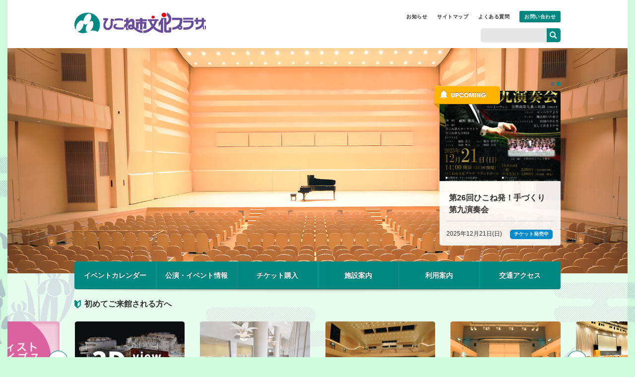

--- FILE ---
content_type: text/html; charset=UTF-8
request_url: https://www.bunpla.jp/
body_size: 13259
content:
<!DOCTYPE html><html lang="ja" class="no-js  html-home">
<head>

<meta charset="UTF-8">
<meta http-equiv="X-UA-Compatible" content="IE=edge">
<meta name="viewport" content="width=device-width,user-scalable=no">
<meta property="og:image" content="https://www.bunpla.jp/src/2015/07/main-image_05d.jpg" />
<link rel="shortcut icon" type="image/x-icon" href="https://www.bunpla.jp/wp-content/themes/talltrees/images/favicon.ico">
<title>ひこね市文化プラザ｜滋賀県彦根市</title>
<meta name="description" content="【公式サイト】滋賀県彦根市にあるひこね市文化プラザは、それぞれのコンセプトを持った3つのホールをはじめ、研修室やサロンなどさまざまなスペースを有するホールです。公演・イベント情報、施設紹介、ご利用方法など。" />
<meta name="keywords" content="ひこね市文化プラザ,滋賀県彦根市,TallTrees,トールツリーズ, 株式会社ケイミックスパブリックビジネス" />
<script type="text/javascript" src="//ajax.googleapis.com/ajax/libs/jquery/2.0.3/jquery.min.js"></script>
<script>(function(html){html.className = html.className.replace(/\bno-js\b/,'js')})(document.documentElement);</script>
<meta name='robots' content='max-image-preview:large' />
	<style>img:is([sizes="auto" i], [sizes^="auto," i]) { contain-intrinsic-size: 3000px 1500px }</style>
	<link rel='dns-prefetch' href='//www.bunpla.jp' />
<link rel="alternate" type="application/rss+xml" title="ひこね市文化プラザ &raquo; フィード" href="https://www.bunpla.jp/feed/" />
<link rel="alternate" type="application/rss+xml" title="ひこね市文化プラザ &raquo; コメントフィード" href="https://www.bunpla.jp/comments/feed/" />
<style id='wp-block-library-theme-inline-css'>
.wp-block-audio :where(figcaption){color:#555;font-size:13px;text-align:center}.is-dark-theme .wp-block-audio :where(figcaption){color:#ffffffa6}.wp-block-audio{margin:0 0 1em}.wp-block-code{border:1px solid #ccc;border-radius:4px;font-family:Menlo,Consolas,monaco,monospace;padding:.8em 1em}.wp-block-embed :where(figcaption){color:#555;font-size:13px;text-align:center}.is-dark-theme .wp-block-embed :where(figcaption){color:#ffffffa6}.wp-block-embed{margin:0 0 1em}.blocks-gallery-caption{color:#555;font-size:13px;text-align:center}.is-dark-theme .blocks-gallery-caption{color:#ffffffa6}:root :where(.wp-block-image figcaption){color:#555;font-size:13px;text-align:center}.is-dark-theme :root :where(.wp-block-image figcaption){color:#ffffffa6}.wp-block-image{margin:0 0 1em}.wp-block-pullquote{border-bottom:4px solid;border-top:4px solid;color:currentColor;margin-bottom:1.75em}.wp-block-pullquote cite,.wp-block-pullquote footer,.wp-block-pullquote__citation{color:currentColor;font-size:.8125em;font-style:normal;text-transform:uppercase}.wp-block-quote{border-left:.25em solid;margin:0 0 1.75em;padding-left:1em}.wp-block-quote cite,.wp-block-quote footer{color:currentColor;font-size:.8125em;font-style:normal;position:relative}.wp-block-quote:where(.has-text-align-right){border-left:none;border-right:.25em solid;padding-left:0;padding-right:1em}.wp-block-quote:where(.has-text-align-center){border:none;padding-left:0}.wp-block-quote.is-large,.wp-block-quote.is-style-large,.wp-block-quote:where(.is-style-plain){border:none}.wp-block-search .wp-block-search__label{font-weight:700}.wp-block-search__button{border:1px solid #ccc;padding:.375em .625em}:where(.wp-block-group.has-background){padding:1.25em 2.375em}.wp-block-separator.has-css-opacity{opacity:.4}.wp-block-separator{border:none;border-bottom:2px solid;margin-left:auto;margin-right:auto}.wp-block-separator.has-alpha-channel-opacity{opacity:1}.wp-block-separator:not(.is-style-wide):not(.is-style-dots){width:100px}.wp-block-separator.has-background:not(.is-style-dots){border-bottom:none;height:1px}.wp-block-separator.has-background:not(.is-style-wide):not(.is-style-dots){height:2px}.wp-block-table{margin:0 0 1em}.wp-block-table td,.wp-block-table th{word-break:normal}.wp-block-table :where(figcaption){color:#555;font-size:13px;text-align:center}.is-dark-theme .wp-block-table :where(figcaption){color:#ffffffa6}.wp-block-video :where(figcaption){color:#555;font-size:13px;text-align:center}.is-dark-theme .wp-block-video :where(figcaption){color:#ffffffa6}.wp-block-video{margin:0 0 1em}:root :where(.wp-block-template-part.has-background){margin-bottom:0;margin-top:0;padding:1.25em 2.375em}
</style>
<style id='classic-theme-styles-inline-css'>
/*! This file is auto-generated */
.wp-block-button__link{color:#fff;background-color:#32373c;border-radius:9999px;box-shadow:none;text-decoration:none;padding:calc(.667em + 2px) calc(1.333em + 2px);font-size:1.125em}.wp-block-file__button{background:#32373c;color:#fff;text-decoration:none}
</style>
<style id='global-styles-inline-css'>
:root{--wp--preset--aspect-ratio--square: 1;--wp--preset--aspect-ratio--4-3: 4/3;--wp--preset--aspect-ratio--3-4: 3/4;--wp--preset--aspect-ratio--3-2: 3/2;--wp--preset--aspect-ratio--2-3: 2/3;--wp--preset--aspect-ratio--16-9: 16/9;--wp--preset--aspect-ratio--9-16: 9/16;--wp--preset--color--black: #000000;--wp--preset--color--cyan-bluish-gray: #abb8c3;--wp--preset--color--white: #fff;--wp--preset--color--pale-pink: #f78da7;--wp--preset--color--vivid-red: #cf2e2e;--wp--preset--color--luminous-vivid-orange: #ff6900;--wp--preset--color--luminous-vivid-amber: #fcb900;--wp--preset--color--light-green-cyan: #7bdcb5;--wp--preset--color--vivid-green-cyan: #00d084;--wp--preset--color--pale-cyan-blue: #8ed1fc;--wp--preset--color--vivid-cyan-blue: #0693e3;--wp--preset--color--vivid-purple: #9b51e0;--wp--preset--color--dark-gray: #111;--wp--preset--color--light-gray: #f1f1f1;--wp--preset--color--yellow: #f4ca16;--wp--preset--color--dark-brown: #352712;--wp--preset--color--medium-pink: #e53b51;--wp--preset--color--light-pink: #ffe5d1;--wp--preset--color--dark-purple: #2e2256;--wp--preset--color--purple: #674970;--wp--preset--color--blue-gray: #22313f;--wp--preset--color--bright-blue: #55c3dc;--wp--preset--color--light-blue: #e9f2f9;--wp--preset--gradient--vivid-cyan-blue-to-vivid-purple: linear-gradient(135deg,rgba(6,147,227,1) 0%,rgb(155,81,224) 100%);--wp--preset--gradient--light-green-cyan-to-vivid-green-cyan: linear-gradient(135deg,rgb(122,220,180) 0%,rgb(0,208,130) 100%);--wp--preset--gradient--luminous-vivid-amber-to-luminous-vivid-orange: linear-gradient(135deg,rgba(252,185,0,1) 0%,rgba(255,105,0,1) 100%);--wp--preset--gradient--luminous-vivid-orange-to-vivid-red: linear-gradient(135deg,rgba(255,105,0,1) 0%,rgb(207,46,46) 100%);--wp--preset--gradient--very-light-gray-to-cyan-bluish-gray: linear-gradient(135deg,rgb(238,238,238) 0%,rgb(169,184,195) 100%);--wp--preset--gradient--cool-to-warm-spectrum: linear-gradient(135deg,rgb(74,234,220) 0%,rgb(151,120,209) 20%,rgb(207,42,186) 40%,rgb(238,44,130) 60%,rgb(251,105,98) 80%,rgb(254,248,76) 100%);--wp--preset--gradient--blush-light-purple: linear-gradient(135deg,rgb(255,206,236) 0%,rgb(152,150,240) 100%);--wp--preset--gradient--blush-bordeaux: linear-gradient(135deg,rgb(254,205,165) 0%,rgb(254,45,45) 50%,rgb(107,0,62) 100%);--wp--preset--gradient--luminous-dusk: linear-gradient(135deg,rgb(255,203,112) 0%,rgb(199,81,192) 50%,rgb(65,88,208) 100%);--wp--preset--gradient--pale-ocean: linear-gradient(135deg,rgb(255,245,203) 0%,rgb(182,227,212) 50%,rgb(51,167,181) 100%);--wp--preset--gradient--electric-grass: linear-gradient(135deg,rgb(202,248,128) 0%,rgb(113,206,126) 100%);--wp--preset--gradient--midnight: linear-gradient(135deg,rgb(2,3,129) 0%,rgb(40,116,252) 100%);--wp--preset--gradient--dark-gray-gradient-gradient: linear-gradient(90deg, rgba(17,17,17,1) 0%, rgba(42,42,42,1) 100%);--wp--preset--gradient--light-gray-gradient: linear-gradient(90deg, rgba(241,241,241,1) 0%, rgba(215,215,215,1) 100%);--wp--preset--gradient--white-gradient: linear-gradient(90deg, rgba(255,255,255,1) 0%, rgba(230,230,230,1) 100%);--wp--preset--gradient--yellow-gradient: linear-gradient(90deg, rgba(244,202,22,1) 0%, rgba(205,168,10,1) 100%);--wp--preset--gradient--dark-brown-gradient: linear-gradient(90deg, rgba(53,39,18,1) 0%, rgba(91,67,31,1) 100%);--wp--preset--gradient--medium-pink-gradient: linear-gradient(90deg, rgba(229,59,81,1) 0%, rgba(209,28,51,1) 100%);--wp--preset--gradient--light-pink-gradient: linear-gradient(90deg, rgba(255,229,209,1) 0%, rgba(255,200,158,1) 100%);--wp--preset--gradient--dark-purple-gradient: linear-gradient(90deg, rgba(46,34,86,1) 0%, rgba(66,48,123,1) 100%);--wp--preset--gradient--purple-gradient: linear-gradient(90deg, rgba(103,73,112,1) 0%, rgba(131,93,143,1) 100%);--wp--preset--gradient--blue-gray-gradient: linear-gradient(90deg, rgba(34,49,63,1) 0%, rgba(52,75,96,1) 100%);--wp--preset--gradient--bright-blue-gradient: linear-gradient(90deg, rgba(85,195,220,1) 0%, rgba(43,180,211,1) 100%);--wp--preset--gradient--light-blue-gradient: linear-gradient(90deg, rgba(233,242,249,1) 0%, rgba(193,218,238,1) 100%);--wp--preset--font-size--small: 13px;--wp--preset--font-size--medium: 20px;--wp--preset--font-size--large: 36px;--wp--preset--font-size--x-large: 42px;--wp--preset--spacing--20: 0.44rem;--wp--preset--spacing--30: 0.67rem;--wp--preset--spacing--40: 1rem;--wp--preset--spacing--50: 1.5rem;--wp--preset--spacing--60: 2.25rem;--wp--preset--spacing--70: 3.38rem;--wp--preset--spacing--80: 5.06rem;--wp--preset--shadow--natural: 6px 6px 9px rgba(0, 0, 0, 0.2);--wp--preset--shadow--deep: 12px 12px 50px rgba(0, 0, 0, 0.4);--wp--preset--shadow--sharp: 6px 6px 0px rgba(0, 0, 0, 0.2);--wp--preset--shadow--outlined: 6px 6px 0px -3px rgba(255, 255, 255, 1), 6px 6px rgba(0, 0, 0, 1);--wp--preset--shadow--crisp: 6px 6px 0px rgba(0, 0, 0, 1);}:where(.is-layout-flex){gap: 0.5em;}:where(.is-layout-grid){gap: 0.5em;}body .is-layout-flex{display: flex;}.is-layout-flex{flex-wrap: wrap;align-items: center;}.is-layout-flex > :is(*, div){margin: 0;}body .is-layout-grid{display: grid;}.is-layout-grid > :is(*, div){margin: 0;}:where(.wp-block-columns.is-layout-flex){gap: 2em;}:where(.wp-block-columns.is-layout-grid){gap: 2em;}:where(.wp-block-post-template.is-layout-flex){gap: 1.25em;}:where(.wp-block-post-template.is-layout-grid){gap: 1.25em;}.has-black-color{color: var(--wp--preset--color--black) !important;}.has-cyan-bluish-gray-color{color: var(--wp--preset--color--cyan-bluish-gray) !important;}.has-white-color{color: var(--wp--preset--color--white) !important;}.has-pale-pink-color{color: var(--wp--preset--color--pale-pink) !important;}.has-vivid-red-color{color: var(--wp--preset--color--vivid-red) !important;}.has-luminous-vivid-orange-color{color: var(--wp--preset--color--luminous-vivid-orange) !important;}.has-luminous-vivid-amber-color{color: var(--wp--preset--color--luminous-vivid-amber) !important;}.has-light-green-cyan-color{color: var(--wp--preset--color--light-green-cyan) !important;}.has-vivid-green-cyan-color{color: var(--wp--preset--color--vivid-green-cyan) !important;}.has-pale-cyan-blue-color{color: var(--wp--preset--color--pale-cyan-blue) !important;}.has-vivid-cyan-blue-color{color: var(--wp--preset--color--vivid-cyan-blue) !important;}.has-vivid-purple-color{color: var(--wp--preset--color--vivid-purple) !important;}.has-black-background-color{background-color: var(--wp--preset--color--black) !important;}.has-cyan-bluish-gray-background-color{background-color: var(--wp--preset--color--cyan-bluish-gray) !important;}.has-white-background-color{background-color: var(--wp--preset--color--white) !important;}.has-pale-pink-background-color{background-color: var(--wp--preset--color--pale-pink) !important;}.has-vivid-red-background-color{background-color: var(--wp--preset--color--vivid-red) !important;}.has-luminous-vivid-orange-background-color{background-color: var(--wp--preset--color--luminous-vivid-orange) !important;}.has-luminous-vivid-amber-background-color{background-color: var(--wp--preset--color--luminous-vivid-amber) !important;}.has-light-green-cyan-background-color{background-color: var(--wp--preset--color--light-green-cyan) !important;}.has-vivid-green-cyan-background-color{background-color: var(--wp--preset--color--vivid-green-cyan) !important;}.has-pale-cyan-blue-background-color{background-color: var(--wp--preset--color--pale-cyan-blue) !important;}.has-vivid-cyan-blue-background-color{background-color: var(--wp--preset--color--vivid-cyan-blue) !important;}.has-vivid-purple-background-color{background-color: var(--wp--preset--color--vivid-purple) !important;}.has-black-border-color{border-color: var(--wp--preset--color--black) !important;}.has-cyan-bluish-gray-border-color{border-color: var(--wp--preset--color--cyan-bluish-gray) !important;}.has-white-border-color{border-color: var(--wp--preset--color--white) !important;}.has-pale-pink-border-color{border-color: var(--wp--preset--color--pale-pink) !important;}.has-vivid-red-border-color{border-color: var(--wp--preset--color--vivid-red) !important;}.has-luminous-vivid-orange-border-color{border-color: var(--wp--preset--color--luminous-vivid-orange) !important;}.has-luminous-vivid-amber-border-color{border-color: var(--wp--preset--color--luminous-vivid-amber) !important;}.has-light-green-cyan-border-color{border-color: var(--wp--preset--color--light-green-cyan) !important;}.has-vivid-green-cyan-border-color{border-color: var(--wp--preset--color--vivid-green-cyan) !important;}.has-pale-cyan-blue-border-color{border-color: var(--wp--preset--color--pale-cyan-blue) !important;}.has-vivid-cyan-blue-border-color{border-color: var(--wp--preset--color--vivid-cyan-blue) !important;}.has-vivid-purple-border-color{border-color: var(--wp--preset--color--vivid-purple) !important;}.has-vivid-cyan-blue-to-vivid-purple-gradient-background{background: var(--wp--preset--gradient--vivid-cyan-blue-to-vivid-purple) !important;}.has-light-green-cyan-to-vivid-green-cyan-gradient-background{background: var(--wp--preset--gradient--light-green-cyan-to-vivid-green-cyan) !important;}.has-luminous-vivid-amber-to-luminous-vivid-orange-gradient-background{background: var(--wp--preset--gradient--luminous-vivid-amber-to-luminous-vivid-orange) !important;}.has-luminous-vivid-orange-to-vivid-red-gradient-background{background: var(--wp--preset--gradient--luminous-vivid-orange-to-vivid-red) !important;}.has-very-light-gray-to-cyan-bluish-gray-gradient-background{background: var(--wp--preset--gradient--very-light-gray-to-cyan-bluish-gray) !important;}.has-cool-to-warm-spectrum-gradient-background{background: var(--wp--preset--gradient--cool-to-warm-spectrum) !important;}.has-blush-light-purple-gradient-background{background: var(--wp--preset--gradient--blush-light-purple) !important;}.has-blush-bordeaux-gradient-background{background: var(--wp--preset--gradient--blush-bordeaux) !important;}.has-luminous-dusk-gradient-background{background: var(--wp--preset--gradient--luminous-dusk) !important;}.has-pale-ocean-gradient-background{background: var(--wp--preset--gradient--pale-ocean) !important;}.has-electric-grass-gradient-background{background: var(--wp--preset--gradient--electric-grass) !important;}.has-midnight-gradient-background{background: var(--wp--preset--gradient--midnight) !important;}.has-small-font-size{font-size: var(--wp--preset--font-size--small) !important;}.has-medium-font-size{font-size: var(--wp--preset--font-size--medium) !important;}.has-large-font-size{font-size: var(--wp--preset--font-size--large) !important;}.has-x-large-font-size{font-size: var(--wp--preset--font-size--x-large) !important;}
:where(.wp-block-post-template.is-layout-flex){gap: 1.25em;}:where(.wp-block-post-template.is-layout-grid){gap: 1.25em;}
:where(.wp-block-columns.is-layout-flex){gap: 2em;}:where(.wp-block-columns.is-layout-grid){gap: 2em;}
:root :where(.wp-block-pullquote){font-size: 1.5em;line-height: 1.6;}
</style>
<link rel='stylesheet' id='twentyfifteen-fonts-css' href='https://www.bunpla.jp/wp-content/themes/twentyfifteen/assets/fonts/noto-sans-plus-noto-serif-plus-inconsolata.css?ver=20230328' media='all' />
<link rel='stylesheet' id='genericons-css' href='https://www.bunpla.jp/wp-content/themes/twentyfifteen/genericons/genericons.css?ver=20201026' media='all' />
<link rel='stylesheet' id='twentyfifteen-style-css' href='https://www.bunpla.jp/wp-content/themes/talltrees/style.css?ver=20241112' media='all' />
<link rel='stylesheet' id='twentyfifteen-block-style-css' href='https://www.bunpla.jp/wp-content/themes/twentyfifteen/css/blocks.css?ver=20240715' media='all' />
<link rel='stylesheet' id='UserAccessManagerLoginForm-css' href='https://www.bunpla.jp/wp-content/plugins/user-access-manager/assets/css/uamLoginForm.css?ver=2.2.25' media='screen' />
<link rel="https://api.w.org/" href="https://www.bunpla.jp/wp-json/" /><link rel="alternate" title="JSON" type="application/json" href="https://www.bunpla.jp/wp-json/wp/v2/pages/51" /><link rel="canonical" href="https://www.bunpla.jp/" />
<link rel='shortlink' href='https://www.bunpla.jp/' />
<link rel="alternate" title="oEmbed (JSON)" type="application/json+oembed" href="https://www.bunpla.jp/wp-json/oembed/1.0/embed?url=https%3A%2F%2Fwww.bunpla.jp%2F" />
<link rel="alternate" title="oEmbed (XML)" type="text/xml+oembed" href="https://www.bunpla.jp/wp-json/oembed/1.0/embed?url=https%3A%2F%2Fwww.bunpla.jp%2F&#038;format=xml" />

<link href='//fonts.googleapis.com/css?family=Lato' rel='stylesheet' type='text/css'>
<link rel="stylesheet" media="all" href="https://www.bunpla.jp/wp-content/themes/talltrees/css/reset_min.css">
<link rel="stylesheet" media="all" href="https://www.bunpla.jp/wp-content/themes/talltrees/css/style.css?var=161214">
<link rel="stylesheet" media="all" href="https://www.bunpla.jp/wp-content/themes/talltrees/css/general_top.css?var=161214">
<link rel="stylesheet" media="all" href="https://www.bunpla.jp/wp-content/themes/talltrees/css/common.css?var=161214">
<link rel="stylesheet" media="all" href="https://www.bunpla.jp/wp-content/themes/talltrees/css/jquery.mCustomScrollbar.css">
<link rel="stylesheet" media="all and (max-width: 767px)" href="https://www.bunpla.jp/wp-content/themes/talltrees/css/mobile.css?var=161214">
<link rel="stylesheet" media="all" href="https://www.bunpla.jp/wp-content/themes/talltrees/css/hall_style.css?var=161214">
<link rel="stylesheet" media="all" href="https://www.bunpla.jp/wp-content/themes/talltrees/css/plus.css?var=161214">

<script type="text/javascript" src="https://www.bunpla.jp/wp-content/themes/talltrees/js/jquery.easing.1.3.js"></script>
<script type="text/javascript" src="https://www.bunpla.jp/wp-content/themes/talltrees/js/jquery.heightLine.js"></script>
<script type="text/javascript" src="https://www.bunpla.jp/wp-content/themes/talltrees/js/jquery.bxslider.min.js"></script>
<script type="text/javascript" src="https://www.bunpla.jp/wp-content/themes/talltrees/js/jquery.mCustomScrollbar.js"></script>
<script type="text/javascript" src="https://www.bunpla.jp/wp-content/themes/talltrees/js/jQueryAutoHeight.js"></script>
<link rel="stylesheet" href="https://www.bunpla.jp/wp-content/themes/talltrees/css/jquery.fancybox.css" type="text/css" />
<script type="text/javascript" src="https://www.bunpla.jp/wp-content/themes/talltrees/js/jquery.fancybox.js"></script>
<script type="text/javascript" src="https://www.bunpla.jp/wp-content/themes/talltrees/js/jquery.sudoSlider.js"></script>
<script type="text/javascript" src="https://www.bunpla.jp/wp-content/themes/talltrees/js/fixHeight.js"></script>
<script type="text/javascript" src="https://www.bunpla.jp/wp-content/themes/talltrees/js/common.js?var=161214"></script>
<script type="text/javascript" src="https://www.bunpla.jp/wp-content/themes/talltrees/js/mobile_function.js?var=161214"></script>

<link rel="stylesheet" href="https://www.bunpla.jp/wp-content/themes/talltrees/css/bgstretcher.css">
<script type="text/javascript" src="https://www.bunpla.jp/wp-content/themes/talltrees/js/bgstretcher.js"></script>

<link rel="stylesheet" href="https://www.bunpla.jp/wp-content/themes/talltrees/css/juicyslider.css">
<script src="//ajax.googleapis.com/ajax/libs/jqueryui/1.9.0/jquery-ui.min.js"></script>
<script src="https://www.bunpla.jp/wp-content/themes/talltrees/js/juicyslider.js"></script>

<link rel="stylesheet" href="https://www.bunpla.jp/wp-content/themes/talltrees/css/owl.carousel.css">
<link rel="stylesheet" href="https://www.bunpla.jp/wp-content/themes/talltrees/css/owl.theme.default.css">
<script src="https://www.bunpla.jp/wp-content/themes/talltrees/js/owl.carousel.min.js"></script>
  <script type="text/javascript">
	$(function(){
		jQuery.preloadImages = function(){
			for(var i = 0; i<arguments.length; i++){
				$("<img>").attr("src", arguments[i]);
			}
		};
		$.preloadImages("/src/2015/07/main-image_05d.jpg","/src/2015/07/main-image_01b.jpg","/src/2015/07/main-image_02c.jpg","/src/2015/07/main-image_03c.jpg","/src/2015/07/main-image_04b.jpg","/src/2015/07/img-menu-3d.jpg","/src/2015/07/img-menu-floormap.jpg","/src/2015/07/img-menu-hall1b.jpg","/src/2015/07/img-menu-hall2b.jpg","/src/2015/07/img-menu-hall3.jpg","/src/2015/07/img-menu-trainingroom2.jpg","/src/2015/07/img-menu-other2-1.jpg","/src/2015/07/img-menu-facilities3-1.jpg","/src/2015/07/img-menu-facilities_child.jpg","/src/2015/07/img-menu-faq2-1.jpg","/src/2015/07/img-menu-around3.jpg","/src/2015/07/img-menu-access3.jpg","/src/2015/07/img-menu-ticket.jpg","/src/2015/07/img-menu-pianomember3.jpg","/src/2015/07/img-menu-vacant2.jpg","/src/2015/07/img-menu-members4.jpg","/src/2015/07/img-menu-supporters.jpg","/src/2015/07/img-menu-mailnews3.jpg","/src/2015/07/img-menu-facebook3.jpg","/src/2015/07/img-menu-twitter3.jpg","/src/2015/07/img-menu-artist4.jpg");
	});
	</script>
<!--[if lt IE 9]>
<script src="https://www.bunpla.jp/wp-content/themes/talltrees/js/html5shiv.js"></script>
<![endif]-->
<script>
  (function(i,s,o,g,r,a,m){i['GoogleAnalyticsObject']=r;i[r]=i[r]||function(){
  (i[r].q=i[r].q||[]).push(arguments)},i[r].l=1*new Date();a=s.createElement(o),
  m=s.getElementsByTagName(o)[0];a.async=1;a.src=g;m.parentNode.insertBefore(a,m)
  })(window,document,'script','https://www.google-analytics.com/analytics.js','ga');

  ga('create', 'UA-16451826-31', 'auto');
  ga('send', 'pageview');
</script>

<style>
  @media not all and (min-width: 767px){
    .tabDetail .table_2 colgroup {
      display: none!important;
    }
  }
</style>
</head>

<body id="all" class="home page-template page-template-page-index page-template-page-index-php page page-id-51 wp-embed-responsive">
<div class="wrapper" id="page">
<div id="fb-root"></div>
<script>
(function(d, s, id) {
  var js, fjs = d.getElementsByTagName(s)[0];
  if (d.getElementById(id)) return;
  js = d.createElement(s); js.id = id;
  js.src = "//connect.facebook.net/ja_JP/sdk.js#xfbml=1&version=v2.0";
  fjs.parentNode.insertBefore(js, fjs);
}(document, 'script', 'facebook-jssdk'));
</script>

<header id="top" class="header">
  <div class="content_inner clearfix">
        <h1 class="siteLogo"><a href="/">ひこね市文化プラザ</a></h1>
    
    <div class="headerNav clearfix">
      <div class="clearfix">
      <ul class="subNav">
        <li><a href="/info/">お知らせ</a>
        </li><li><a href="/sitemap/">サイトマップ</a>
        </li><li><a href="/faq/">よくある質問</a>
        </li><li><a href="/contact/" class="contactBtn">お問い合わせ</a></li>
      </ul><!-- /.subNav -->
      <!--<ul class="snsBtns">
        <li><a href="https://www.bunpla.jp/feed/" target="_blank"><img src="https://www.bunpla.jp/wp-content/themes/talltrees/images/common/btn-rss.png" alt="rss"></a>
        </li><li><a href="https://www.facebook.com/h.bunpla" target="_blank">
          <img src="https://www.bunpla.jp/wp-content/themes/talltrees/images/common/btn-fb.png" alt="facebook"></a>
        </li>
        <li><a href="https://twitter.com/hikone_bunka" target="_blank"><img src="https://www.bunpla.jp/wp-content/themes/talltrees/images/common/btn-tw.png" alt="twitter"></a></li>
      </ul>--><!-- /.snsBtns -->
      </div>
      <div class="searchBox clearfix">
<form method="get" id="searchform" action="https://www.bunpla.jp/">
  <div class="clearfix">
  <input type="text" value="" name="s" id="s" placeholder="">
  <input type="submit" id="searchsubmit" value="search" />
  </div>
</form>
</div><!-- /.headerSearchBox -->
    </div>
    <!-- <div class="menuToggle"><a class="modalMenu" href="#animatedModal">MENU</a></div> -->
    <div class="menuToggle"><a href="">MENU</a></div>
  </div><!-- /.content_inner -->

  <div class="gNav fixedNav">
  <div class="navHeader clearfix">
  <p class="siteLogo"><a href="/">ひこね市文化プラザ</a></p>
  <div class="menuToggle"><a href="">MENU</a></div>
</div>
<ul class="clearfix">
  <li><a href="/event_calendar/" >イベントカレンダー</a></li>
  <li><a href="/event/" >公演・イベント情報</a></li>
  <li><a href="/ticket/" >チケット購入</a></li>
  <li class="parentNav">
    <a href="/about/" >施設案内</a>
    <ul class="childNav">
        		<li><a href="https://www.bunpla.jp/about/outline/"><span>施設概要</span></a></li>
  		  		<li><a href="https://www.bunpla.jp/about/floormap/"><span>フロアマップ</span></a></li>
  		  		<li><a href="https://www.bunpla.jp/about/hall1/"><span>グランドホール</span></a></li>
  		  		<li><a href="https://www.bunpla.jp/about/gh-miekata/"><span>座席からの舞台の見え方（グランドホール）</span></a></li>
  		  		<li><a href="https://www.bunpla.jp/about/hall2/"><span>エコーホール</span></a></li>
  		  		<li><a href="https://www.bunpla.jp/about/hall3/"><span>メッセホール</span></a></li>
  		  		<li><a href="https://www.bunpla.jp/about/trainingroom/"><span>研修室</span></a></li>
  		  		<li><a href="https://www.bunpla.jp/about/other/"><span>その他諸室</span></a></li>
  		  		<li><a href="https://www.bunpla.jp/about/facilities/"><span>施設・サービス</span></a></li>
  		    </ul>
  </li>
  <li class="parentNav">
    <a href="/guide/" >利用案内</a>
    <ul class="childNav">
        		<li class="">
        <a href="https://www.bunpla.jp/guide/subscribe/"><span>利用申し込みについて</span></a>
              </li>
  		  		<li class="">
        <a href="https://www.bunpla.jp/guide/subscribe_notice/"><span>利用にあたっての注意</span></a>
              </li>
  		  		<li class="">
        <a href="https://www.bunpla.jp/guide/price/"><span>施設利用料金</span></a>
              </li>
  		  		<li class="">
        <a href="https://www.bunpla.jp/guide/price_option/"><span>附属設備利用料金</span></a>
              </li>
  		  		<li class="">
        <a href="https://www.bunpla.jp/guide/price_option2/"><span>冷暖房使用料</span></a>
              </li>
  		  		<li class="">
        <a href="https://www.bunpla.jp/guide/vacant/"><span>施設の空き状況</span></a>
              </li>
  		  		<li class="">
        <a href="https://www.bunpla.jp/guide/download/"><span>資料ダウンロード</span></a>
              </li>
  		    </ul>
  </li>
  <li><a href="/access/" >交通アクセス</a></li>
</ul>

<div class="subNavArea">
<ul class="subNav">
  <li><a href="/info/">お知らせ</a>
  </li><li><a href="/sitemap/">サイトマップ</a>
  </li><li><a href="/faq/">よくある質問</a></li>
</ul>
<div class="contactWrapper"><a href="/contact/" class="contactBtn">お問い合わせ</a></div>
<div class="searchBox clearfix">
<form method="get" id="searchform" action="https://www.bunpla.jp/">
  <div class="clearfix">
  <input type="text" value="" name="s" id="s" placeholder="">
  <input type="submit" id="searchsubmit" value="search" />
  </div>
</form>
</div><!-- /.headerSearchBox -->
</div>
  </div><!-- /.gNav -->

  <div class="spNav">
  <div class="navHeader clearfix">
  <p class="siteLogo"><a href="/">ひこね市文化プラザ</a></p>
  <div class="menuToggle"><a href="">MENU</a></div>
</div>
<ul class="clearfix">
  <li><a href="/event_calendar/" >イベントカレンダー</a></li>
  <li><a href="/event/" >公演・イベント情報</a></li>
  <li><a href="/ticket/" >チケット購入</a></li>
  <li class="parentNav">
    <a href="/about/" >施設案内</a>
    <ul class="childNav">
        		<li><a href="https://www.bunpla.jp/about/outline/"><span>施設概要</span></a></li>
  		  		<li><a href="https://www.bunpla.jp/about/floormap/"><span>フロアマップ</span></a></li>
  		  		<li><a href="https://www.bunpla.jp/about/hall1/"><span>グランドホール</span></a></li>
  		  		<li><a href="https://www.bunpla.jp/about/gh-miekata/"><span>座席からの舞台の見え方（グランドホール）</span></a></li>
  		  		<li><a href="https://www.bunpla.jp/about/hall2/"><span>エコーホール</span></a></li>
  		  		<li><a href="https://www.bunpla.jp/about/hall3/"><span>メッセホール</span></a></li>
  		  		<li><a href="https://www.bunpla.jp/about/trainingroom/"><span>研修室</span></a></li>
  		  		<li><a href="https://www.bunpla.jp/about/other/"><span>その他諸室</span></a></li>
  		  		<li><a href="https://www.bunpla.jp/about/facilities/"><span>施設・サービス</span></a></li>
  		    </ul>
  </li>
  <li class="parentNav">
    <a href="/guide/" >利用案内</a>
    <ul class="childNav">
        		<li class="">
        <a href="https://www.bunpla.jp/guide/subscribe/"><span>利用申し込みについて</span></a>
              </li>
  		  		<li class="">
        <a href="https://www.bunpla.jp/guide/subscribe_notice/"><span>利用にあたっての注意</span></a>
              </li>
  		  		<li class="">
        <a href="https://www.bunpla.jp/guide/price/"><span>施設利用料金</span></a>
              </li>
  		  		<li class="">
        <a href="https://www.bunpla.jp/guide/price_option/"><span>附属設備利用料金</span></a>
              </li>
  		  		<li class="">
        <a href="https://www.bunpla.jp/guide/price_option2/"><span>冷暖房使用料</span></a>
              </li>
  		  		<li class="">
        <a href="https://www.bunpla.jp/guide/vacant/"><span>施設の空き状況</span></a>
              </li>
  		  		<li class="">
        <a href="https://www.bunpla.jp/guide/download/"><span>資料ダウンロード</span></a>
              </li>
  		    </ul>
  </li>
  <li><a href="/access/" >交通アクセス</a></li>
</ul>

<div class="subNavArea">
<ul class="subNav">
  <li><a href="/info/">お知らせ</a>
  </li><li><a href="/sitemap/">サイトマップ</a>
  </li><li><a href="/faq/">よくある質問</a></li>
</ul>
<div class="contactWrapper"><a href="/contact/" class="contactBtn">お問い合わせ</a></div>
<div class="searchBox clearfix">
<form method="get" id="searchform" action="https://www.bunpla.jp/">
  <div class="clearfix">
  <input type="text" value="" name="s" id="s" placeholder="">
  <input type="submit" id="searchsubmit" value="search" />
  </div>
</form>
</div><!-- /.headerSearchBox -->
</div>
  </div><!-- /.spNav -->

  
</header>
<div class="indexKeyImage" id="keyImage">
	<div class="juicyslider keyImageSlider">
		<ul>
								<li><img src="/src/2015/07/main-image_05d.jpg" alt=""></li>
										<li><img src="/src/2015/07/main-image_01b.jpg" alt=""></li>
										<li><img src="/src/2015/07/main-image_02c.jpg" alt=""></li>
										<li><img src="/src/2015/07/main-image_03c.jpg" alt=""></li>
										<li><img src="/src/2015/07/main-image_04b.jpg" alt=""></li>
							</ul>
	</div>
	<img src="https://www.bunpla.jp/wp-content/themes/talltrees/images/common/shadow.png" alt="" class="shadow">
	<!-- /.keyImageSlider -->

	<div class="content_inner">
		<div class="hallName">ひこね市文化プラザ</div>
				<div class="pickupArea">
		  <ul class="pickupSlider fixHeight">
		    <li class="pickupSlider__item">
    <a href="https://www.bunpla.jp/event/16871/">
    <div class="panelWrapper clearfix">
    <div class="label label-upcomming">UP COMMING</div>
    <div class="thumb"><img src="/src/2025/09/4d1f12147df0600111e07852b5147e94-245x245.jpg" alt="高橋英樹　人生の旅路とお城巡り 画像"></div>
    <div class="detail">
      <p class="catchCopy"></p>
      <p class="eventTitle">高橋英樹　人生の旅路とお城巡り</p>
      <div class="metaInfo clearfix">
				<p class="date">2025年12月13日(土)</p>
				<p class="status"><span class="tag-ticket tag-in_print">チケット発売中</span>
</p>      </div>
    </div>
    </div>
    </a>
	</li>
    <li class="pickupSlider__item">
    <a href="https://www.bunpla.jp/event/16896/">
    <div class="panelWrapper clearfix">
    <div class="label label-upcomming">UP COMMING</div>
    <div class="thumb"><img src="/src/2025/09/913c35b34442f0524687c561781d925d-245x245.jpg" alt="第26回ひこね発！手づくり第九演奏会 画像"></div>
    <div class="detail">
      <p class="catchCopy"></p>
      <p class="eventTitle">第26回ひこね発！手づくり第九演奏会</p>
      <div class="metaInfo clearfix">
				<p class="date">2025年12月21日(日)</p>
				<p class="status"><span class="tag-ticket tag-in_print">チケット発売中</span>
</p>      </div>
    </div>
    </div>
    </a>
	</li>
  		  </ul>
		</div><!-- /.pickupArea -->
			</div><!-- /.content_inner -->

	<div class="gNav gNavArea">
		<div class="content_inner">
		<div class="navHeader clearfix">
  <p class="siteLogo"><a href="/">ひこね市文化プラザ</a></p>
  <div class="menuToggle"><a href="">MENU</a></div>
</div>
<ul class="clearfix">
  <li><a href="/event_calendar/" >イベントカレンダー</a></li>
  <li><a href="/event/" >公演・イベント情報</a></li>
  <li><a href="/ticket/" >チケット購入</a></li>
  <li class="parentNav">
    <a href="/about/" >施設案内</a>
    <ul class="childNav">
        		<li><a href="https://www.bunpla.jp/about/outline/"><span>施設概要</span></a></li>
  		  		<li><a href="https://www.bunpla.jp/about/floormap/"><span>フロアマップ</span></a></li>
  		  		<li><a href="https://www.bunpla.jp/about/hall1/"><span>グランドホール</span></a></li>
  		  		<li><a href="https://www.bunpla.jp/about/gh-miekata/"><span>座席からの舞台の見え方（グランドホール）</span></a></li>
  		  		<li><a href="https://www.bunpla.jp/about/hall2/"><span>エコーホール</span></a></li>
  		  		<li><a href="https://www.bunpla.jp/about/hall3/"><span>メッセホール</span></a></li>
  		  		<li><a href="https://www.bunpla.jp/about/trainingroom/"><span>研修室</span></a></li>
  		  		<li><a href="https://www.bunpla.jp/about/other/"><span>その他諸室</span></a></li>
  		  		<li><a href="https://www.bunpla.jp/about/facilities/"><span>施設・サービス</span></a></li>
  		    </ul>
  </li>
  <li class="parentNav">
    <a href="/guide/" >利用案内</a>
    <ul class="childNav">
        		<li class="">
        <a href="https://www.bunpla.jp/guide/subscribe/"><span>利用申し込みについて</span></a>
              </li>
  		  		<li class="">
        <a href="https://www.bunpla.jp/guide/subscribe_notice/"><span>利用にあたっての注意</span></a>
              </li>
  		  		<li class="">
        <a href="https://www.bunpla.jp/guide/price/"><span>施設利用料金</span></a>
              </li>
  		  		<li class="">
        <a href="https://www.bunpla.jp/guide/price_option/"><span>附属設備利用料金</span></a>
              </li>
  		  		<li class="">
        <a href="https://www.bunpla.jp/guide/price_option2/"><span>冷暖房使用料</span></a>
              </li>
  		  		<li class="">
        <a href="https://www.bunpla.jp/guide/vacant/"><span>施設の空き状況</span></a>
              </li>
  		  		<li class="">
        <a href="https://www.bunpla.jp/guide/download/"><span>資料ダウンロード</span></a>
              </li>
  		    </ul>
  </li>
  <li><a href="/access/" >交通アクセス</a></li>
</ul>

<div class="subNavArea">
<ul class="subNav">
  <li><a href="/info/">お知らせ</a>
  </li><li><a href="/sitemap/">サイトマップ</a>
  </li><li><a href="/faq/">よくある質問</a></li>
</ul>
<div class="contactWrapper"><a href="/contact/" class="contactBtn">お問い合わせ</a></div>
<div class="searchBox clearfix">
<form method="get" id="searchform" action="https://www.bunpla.jp/">
  <div class="clearfix">
  <input type="text" value="" name="s" id="s" placeholder="">
  <input type="submit" id="searchsubmit" value="search" />
  </div>
</form>
</div><!-- /.headerSearchBox -->
</div>
		</div>
	</div><!-- /.gNav -->
</div><!-- /.indexKeyImage -->

<div class="homeMenu">
	<div class="menuPanels">
		<div class="content_inner"><h2><span>初めてご来館される方へ</span></h2></div>
		<div class="menuSlider">
		<div class="owl-carousel owl-theme">
					<div class="item">
			<div class="thumb">
			<a href="https://my.matterport.com/show/?m=kt4sAUt9Juv"target="_blank"><img src="/src/2015/07/img-menu-3d.jpg" alt="館内3Dビュー"></a>
			</div>
			<a href="https://my.matterport.com/show/?m=kt4sAUt9Juv"target="_blank" class="arrow">
				館内3Dビュー</a>
			</div>
						<div class="item">
			<div class="thumb">
			<a href="/about/floormap/"><img src="/src/2015/07/img-menu-floormap.jpg" alt="フロアマップ"></a>
			</div>
			<a href="/about/floormap/" class="arrow">
				フロアマップ</a>
			</div>
						<div class="item">
			<div class="thumb">
			<a href="/about/hall1/"><img src="/src/2015/07/img-menu-hall1b.jpg" alt="グランドホール"></a>
			</div>
			<a href="/about/hall1/" class="arrow">
				グランドホール</a>
			</div>
						<div class="item">
			<div class="thumb">
			<a href="/about/hall2/"><img src="/src/2015/07/img-menu-hall2b.jpg" alt="エコーホール"></a>
			</div>
			<a href="/about/hall2/" class="arrow">
				エコーホール</a>
			</div>
						<div class="item">
			<div class="thumb">
			<a href="/about/hall3/"><img src="/src/2015/07/img-menu-hall3.jpg" alt="メッセホール"></a>
			</div>
			<a href="/about/hall3/" class="arrow">
				メッセホール</a>
			</div>
						<div class="item">
			<div class="thumb">
			<a href="/about/trainingroom/"><img src="/src/2015/07/img-menu-trainingroom2.jpg" alt="研修室"></a>
			</div>
			<a href="/about/trainingroom/" class="arrow">
				研修室</a>
			</div>
						<div class="item">
			<div class="thumb">
			<a href="/about/other/"><img src="/src/2015/07/img-menu-other2-1.jpg" alt="会議室など諸室"></a>
			</div>
			<a href="/about/other/" class="arrow">
				会議室など諸室</a>
			</div>
						<div class="item">
			<div class="thumb">
			<a href="/about/facilities/#a1"><img src="/src/2015/07/img-menu-facilities3-1.jpg" alt="車椅子でご来館のお客様へ"></a>
			</div>
			<a href="/about/facilities/#a1" class="arrow">
				車椅子でご来館のお客様へ</a>
			</div>
						<div class="item">
			<div class="thumb">
			<a href="/about/facilities/#a2"><img src="/src/2015/07/img-menu-facilities_child.jpg" alt="お子さま連れでも安心"></a>
			</div>
			<a href="/about/facilities/#a2" class="arrow">
				お子さま連れでも安心</a>
			</div>
						<div class="item">
			<div class="thumb">
			<a href="/faq/"><img src="/src/2015/07/img-menu-faq2-1.jpg" alt="よくある質問"></a>
			</div>
			<a href="/faq/" class="arrow">
				よくある質問</a>
			</div>
						<div class="item">
			<div class="thumb">
			<a href="/around/"><img src="/src/2015/07/img-menu-around3.jpg" alt="周辺情報"></a>
			</div>
			<a href="/around/" class="arrow">
				周辺情報</a>
			</div>
						<div class="item">
			<div class="thumb">
			<a href="/access/"><img src="/src/2015/07/img-menu-access3.jpg" alt="交通アクセス"></a>
			</div>
			<a href="/access/" class="arrow">
				交通アクセス</a>
			</div>
						<div class="item">
			<div class="thumb">
			<a href="https://ticket.kxdfs.co.jp/bunpla-s/showList"target="_blank"><img src="/src/2015/07/img-menu-ticket.jpg" alt="オンラインチケットサービス"></a>
			</div>
			<a href="https://ticket.kxdfs.co.jp/bunpla-s/showList"target="_blank" class="arrow">
				オンラインチケットサービス</a>
			</div>
						<div class="item">
			<div class="thumb">
			<a href="/pianomember/"><img src="/src/2015/07/img-menu-pianomember3.jpg" alt="エコーホール　ピアノメンバー"></a>
			</div>
			<a href="/pianomember/" class="arrow">
				エコーホール　ピアノメンバー</a>
			</div>
						<div class="item">
			<div class="thumb">
			<a href="/guide/vacant/"><img src="/src/2015/07/img-menu-vacant2.jpg" alt="施設の空き状況"></a>
			</div>
			<a href="/guide/vacant/" class="arrow">
				施設の空き状況</a>
			</div>
						<div class="item">
			<div class="thumb">
			<a href="/members/"><img src="/src/2015/07/img-menu-members4.jpg" alt="友の会　会員募集中"></a>
			</div>
			<a href="/members/" class="arrow">
				友の会　会員募集中</a>
			</div>
						<div class="item">
			<div class="thumb">
			<a href="/supporters/"><img src="/src/2015/07/img-menu-supporters.jpg" alt="運営ボランティア サポーターズ募集"></a>
			</div>
			<a href="/supporters/" class="arrow">
				運営ボランティア サポーターズ募集</a>
			</div>
						<div class="item">
			<div class="thumb">
			<a href="/mailnews/"><img src="/src/2015/07/img-menu-mailnews3.jpg" alt="メールマガジン登録"></a>
			</div>
			<a href="/mailnews/" class="arrow">
				メールマガジン登録</a>
			</div>
						<div class="item">
			<div class="thumb">
			<a href="https://www.facebook.com/h.bunpla"target="_blank"><img src="/src/2015/07/img-menu-facebook3.jpg" alt="Facebook"></a>
			</div>
			<a href="https://www.facebook.com/h.bunpla"target="_blank" class="arrow">
				Facebook</a>
			</div>
						<div class="item">
			<div class="thumb">
			<a href="https://twitter.com/hikone_bunka"target="_blank"><img src="/src/2015/07/img-menu-twitter3.jpg" alt="twitter"></a>
			</div>
			<a href="https://twitter.com/hikone_bunka"target="_blank" class="arrow">
				twitter</a>
			</div>
						<div class="item">
			<div class="thumb">
			<a href="/artist/"><img src="/src/2015/07/img-menu-artist4.jpg" alt="アーティストアーカイブス"></a>
			</div>
			<a href="/artist/" class="arrow">
				アーティストアーカイブス</a>
			</div>
					</div>
		</div>
		<!-- /.menuSlider -->

	</div><!-- /.menuPanels -->
</div><!-- /.homeMenu -->

<div class="indexPickup">
	<div class="pickupArea">
		<ul class="indexPickupSlider fixHeight">
			  <li class="pickupSlider__item">
    <a href="https://www.bunpla.jp/event/16871/">
    <div class="panelWrapper clearfix">
    <div class="label label-upcomming">UP COMMING</div>
    <div class="thumb"><img src="/src/2025/09/4d1f12147df0600111e07852b5147e94-245x245.jpg" alt="高橋英樹　人生の旅路とお城巡り 画像"></div>
    <div class="detail">
      <p class="catchCopy"></p>
      <p class="eventTitle">高橋英樹　人生の旅路とお城巡り</p>
      <div class="metaInfo clearfix">
				<p class="date">2025年12月13日(土)</p>
				<p class="status"><span class="tag-ticket tag-in_print">チケット発売中</span>
</p>      </div>
    </div>
    </div>
    </a>
	</li>
    <li class="pickupSlider__item">
    <a href="https://www.bunpla.jp/event/16896/">
    <div class="panelWrapper clearfix">
    <div class="label label-upcomming">UP COMMING</div>
    <div class="thumb"><img src="/src/2025/09/913c35b34442f0524687c561781d925d-245x245.jpg" alt="第26回ひこね発！手づくり第九演奏会 画像"></div>
    <div class="detail">
      <p class="catchCopy"></p>
      <p class="eventTitle">第26回ひこね発！手づくり第九演奏会</p>
      <div class="metaInfo clearfix">
				<p class="date">2025年12月21日(日)</p>
				<p class="status"><span class="tag-ticket tag-in_print">チケット発売中</span>
</p>      </div>
    </div>
    </div>
    </a>
	</li>
  		</ul>
	</div><!-- /.pickupArea -->
</div>

<div class="sideHallInfo">
<div class="side_block hoursArea">
  <h2><span>開館情報</span></h2>
  <div class="detail">
    <p>開館時間 9:00～22:00</p>
    <!--
    <ul class="clearfix fixHeight">
      <li class="clearfix"><strong>各種受付</strong><span>9:00～22:00</span></li>
    </ul>
    -->
  </div>
</div><!-- /.side_block -->

<div class="side_block closedDays">
  <h2><span>休館日のご案内</span></h2>
  <p>
    11月：4(火)、10(月)、17(月)<br />
　　　25(火)<br />
12月：1(月)、8(月)、15(月)<br />
　　　22(月)、29(月)、30(火)<br />
　　　31(水)<br />
1月：1(木)、2(金)、3(土)、5(月)<br />
　　　13(火)、19(月)、26(月)  </p>
</div><!-- /.side_block -->
</div><!-- /.hallInfo -->

<div class="contentWrapper">
	<div class="container clearfix">
	<div class="primary">
	<div class="right_column">

				<section class="notice info_list">
			<h2>お知らせ<span class="more"><a href="/info/" class="arrow">一覧を見る</a></span></h2>
			<div class="info_wall">
				<ul>
										<li class="clearfix">
						<div class="meta_block">2025/11/01(土)<span class="tag tag-topics">お知らせ</span>
</div>
						<p><a href="https://www.bunpla.jp/topics/post17110/" class="arrow" >＜予告＞施設インターネット仮予約開始のご案内</a></p>
					</li>
										<li class="clearfix">
						<div class="meta_block">2025/11/01(土)<span class="tag tag-topics">お知らせ</span>
</div>
						<p><a href="https://www.bunpla.jp/topics/post17020/" class="arrow" >利用調整会議のお知らせ【12月】</a></p>
					</li>
										<li class="clearfix">
						<div class="meta_block">2025/09/21(日)<span class="tag tag-topics">お知らせ</span>
</div>
						<p><a href="https://www.bunpla.jp/topics/post16886/" class="arrow" >わたSHIGA輝く国スポ･障スポ　期間中の駐車場について</a></p>
					</li>
										<li class="clearfix">
						<div class="meta_block">2025/09/13(土)<span class="tag tag-topics">お知らせ</span>
</div>
						<p><a href="https://www.bunpla.jp/topics/post16866/" class="arrow" >キャッシュレス決済開始のお知らせ（2025.10.1～）</a></p>
					</li>
										<li class="clearfix">
						<div class="meta_block">2025/08/02(土)<span class="tag tag-topics">お知らせ</span>
</div>
						<p><a href="https://www.bunpla.jp/topics/post16752/" class="arrow" >除草作業のお知らせ【8月】</a></p>
					</li>
										<li class="clearfix">
						<div class="meta_block">2025/07/06(日)<span class="tag tag-topics">お知らせ</span>
</div>
						<p><a href="https://www.bunpla.jp/topics/post16668/" class="arrow" >除草作業のお知らせ【7月】</a></p>
					</li>
										<li class="clearfix">
						<div class="meta_block">2025/05/24(土)<span class="tag tag-topics">お知らせ</span>
</div>
						<p><a href="https://www.bunpla.jp/topics/post16509/" class="arrow" >除草作業のお知らせ【5月】</a></p>
					</li>
										<li class="clearfix">
						<div class="meta_block">2025/04/20(日)<span class="tag tag-topics">お知らせ</span>
</div>
						<p><a href="https://www.bunpla.jp/topics/post16363/" class="arrow" >除草作業のお知らせ【4月】</a></p>
					</li>
										<li class="clearfix">
						<div class="meta_block">2025/03/07(金)<span class="tag tag-topics">お知らせ</span>
</div>
						<p><a href="https://www.bunpla.jp/topics/post15951/" class="arrow" >臨時バス運賃の変更について（2025年4月1日～）</a></p>
					</li>
										<li class="clearfix">
						<div class="meta_block">2025/02/09(日)<span class="tag tag-news">速報</span>
</div>
						<p><a href="https://www.bunpla.jp/news/post15877/" class="arrow" >【開催中止】2/9(日) プラザフェスティバル2025 クラシック部門について</a></p>
					</li>
										<li class="clearfix">
						<div class="meta_block">2025/02/08(土)<span class="tag tag-news">速報</span>
</div>
						<p><a href="https://www.bunpla.jp/news/post15867/" class="arrow" >【開催】2/8(土) プラザフェスティバル2025 舞踊部門について</a></p>
					</li>
										<li class="clearfix">
						<div class="meta_block">2025/02/01(土)<span class="tag tag-topics">お知らせ</span>
</div>
						<p><a href="https://www.bunpla.jp/topics/post15723/" class="arrow" >令和6年度 利用者意見交換会</a></p>
					</li>
										<li class="clearfix">
						<div class="meta_block">2025/01/17(金)<span class="tag tag-topics">お知らせ</span>
</div>
						<p><a href="https://www.bunpla.jp/topics/post15745/" class="arrow" >除草作業のお知らせ【1月】</a></p>
					</li>
										<li class="clearfix">
						<div class="meta_block">2024/12/10(火)<span class="tag tag-topics">お知らせ</span>
</div>
						<p><a href="https://www.bunpla.jp/topics/post15641/" class="arrow" >除草作業のお知らせ【12月】</a></p>
					</li>
										<li class="clearfix">
						<div class="meta_block">2024/11/24(日)<span class="tag tag-topics">お知らせ</span>
</div>
						<p><a href="https://www.bunpla.jp/topics/post15601/" class="arrow" >除草作業のお知らせ【11月】</a></p>
					</li>
										<li class="clearfix">
						<div class="meta_block">2024/10/29(火)<span class="tag tag-topics">お知らせ</span>
</div>
						<p><a href="https://www.bunpla.jp/topics/post15518/" class="arrow" >グランドホール 工事用足場設置のお知らせ</a></p>
					</li>
										<li class="clearfix">
						<div class="meta_block">2024/10/19(土)<span class="tag tag-topics">お知らせ</span>
</div>
						<p><a href="https://www.bunpla.jp/topics/post15486/" class="arrow" >除草作業のお知らせ【10月】</a></p>
					</li>
										<li class="clearfix">
						<div class="meta_block">2024/10/01(火)<span class="tag tag-topics">お知らせ</span>
</div>
						<p><a href="https://www.bunpla.jp/topics/post15307/" class="arrow" >使用料等の改定について【2025年（令和7年）10月1日より】</a></p>
					</li>
										<li class="clearfix">
						<div class="meta_block">2024/09/05(木)<span class="tag tag-topics">お知らせ</span>
</div>
						<p><a href="https://www.bunpla.jp/topics/post15302/" class="arrow" >除草作業のお知らせ【9月】</a></p>
					</li>
										<li class="clearfix">
						<div class="meta_block">2024/08/23(金)<span class="tag tag-topics">お知らせ</span>
</div>
						<p><a href="https://www.bunpla.jp/topics/post15206/" class="arrow" >除草作業のお知らせ【8月】</a></p>
					</li>
									</ul>
			</div><!-- /.info_wall -->
			<p class="moreLink"><a href="/info/"><span>一覧を見る</span></a></p>
		</section><!-- /.info -->
		
			<section class="event_list_wrapper">
		<h2 class="no_tabs">公演・イベント情報</h2>
				<ul class="event_list clearfix fixHeight sort_list">
			
  <li class="clearfix genre_7">
  <div class="thumb"><a href="https://www.bunpla.jp/event/16773/"><img src="/src/2025/09/b3f4d26015c0cce2565b9d21e7ddc7a9.jpg" alt="">
    </a>
  </div>
  <div class="detail">
        <span class="date">2025年11月24日(月･祝)</span>
    <h3><a href="https://www.bunpla.jp/event/16773/">第16回（令和7年度）直弼杯将棋大会 参加者募集</a></h3>
    <span class="tag-ticket tag-wanted"style="border-color:#008bcc; color:#008bcc;">参加者受付中</span>
      </div>
  </li>

  <li class="clearfix genre_7">
  <div class="thumb"><a href="https://www.bunpla.jp/event/17042/"><img src="/src/2025/10/6ed613340c06e027fbb3aeef827b4977.png" alt="">
    </a>
  </div>
  <div class="detail">
        <span class="date">2025年12月6日(土)</span>
    <h3><a href="https://www.bunpla.jp/event/17042/">こども芸術文化体験講座―布―<br />
近江上布を学び機織りしてみよう</a></h3>
    <span class="tag-ticket tag-wanted-coming"style="border-color:#d69607; color:#d69607;">近日受付開始</span>
      </div>
  </li>

  <li class="clearfix genre_12">
  <div class="thumb"><a href="https://www.bunpla.jp/event/16475/"><img src="/src/2025/05/ebf08927b5256f4259c29c1a88a87c49.jpg" alt="">
    </a>
  </div>
  <div class="detail">
        <span class="date">2025年12月7日(日)</span>
    <h3><a href="https://www.bunpla.jp/event/16475/">絢香　Wonder! Tour 2025</a></h3>
    <span class="tag-ticket tag-soldout"style="border-color:#cc0000; color:#cc0000;">完売御礼</span>
      </div>
  </li>

  <li class="clearfix genre_12">
  <div class="thumb"><a href="https://www.bunpla.jp/event/16871/"><img src="/src/2025/09/4d1f12147df0600111e07852b5147e94.jpg" alt="">
    </a>
  </div>
  <div class="detail">
        <span class="date">2025年12月13日(土)</span>
    <h3><a href="https://www.bunpla.jp/event/16871/">高橋英樹<br />
人生の旅路とお城巡り</a></h3>
    <span class="tag-ticket tag-in_print">チケット発売中</span>
      </div>
  </li>

  <li class="clearfix genre_12">
  <div class="thumb"><a href="https://www.bunpla.jp/event/16896/"><img src="/src/2025/09/913c35b34442f0524687c561781d925d.jpg" alt="">
    </a>
  </div>
  <div class="detail">
        <span class="date">2025年12月21日(日)</span>
    <h3><a href="https://www.bunpla.jp/event/16896/">第26回ひこね発！手づくり第九演奏会</a></h3>
    <span class="tag-ticket tag-in_print">チケット発売中</span>
      </div>
  </li>

  <li class="clearfix genre_7">
  <div class="thumb"><a href="https://www.bunpla.jp/event/16965/"><img src="/src/2025/10/28a16e99ec6b43b908446730d59d20ab.png" alt="">
    </a>
  </div>
  <div class="detail">
        <span class="date">2026年1月10日(土)</span>
    <h3><a href="https://www.bunpla.jp/event/16965/">第16回（令和7年度）直弼杯囲碁大会 参加者募集</a></h3>
    <span class="tag-ticket tag-wanted"style="border-color:#008bcc; color:#008bcc;">参加者受付中</span>
      </div>
  </li>

  <li class="clearfix genre_12">
  <div class="thumb"><a href="https://www.bunpla.jp/event/16960/"><img src="/src/2025/10/06917ddcc26993ae4e64deb1443d69bd.jpg" alt="">
    </a>
  </div>
  <div class="detail">
        <span class="date">2026年1月12日(月･祝)</span>
    <h3><a href="https://www.bunpla.jp/event/16960/">森山直太朗 Two jobs tour 2025〜26『あの世でね』<br />
 〜「弓弦葉」と「Yeeeehaaaaw!」〜</a></h3>
    <span class="tag-ticket tag-upcoming"style="border-color:#d69607; color:#d69607;">近日発売開始</span>
      </div>
  </li>
			<p class="moreLink"><a href="/event/"><span>一覧を見る</span></a></p>
		</ul><!-- /event_list -->
		</section>
		<!--
	<section class="notice info_list update_list column_2 clearfix pc-only">
		<div class="column_2_inner">
			<h2>Facebook</h2>
			<div class="notice_container">
			<div class="notice_timeline">
				<div class="fb-page" data-href="https://www.facebook.com/h.bunpla" data-tabs="timeline" data-width="500" data-height="300" data-small-header="true" data-adapt-container-width="true" data-hide-cover="true" data-show-facepile="false"></div>
			</div>
			</div>
		</div>
		<div class="column_2_inner">
			<h2>X (旧Twitter)</h2>
			<div class="notice_container twTimeline">
			<a class="twitter-timeline" href="https://twitter.com/hikone_bunka" data-widget-id="740009701740445697" data-chrome="nofooter noheader noborders" data-height="231"></a>
			<script>!function(d,s,id){var js,fjs=d.getElementsByTagName(s)[0],p=/^http:/.test(d.location)?'http':'https';if(!d.getElementById(id)){js=d.createElement(s);js.id=id;js.src=p+"://platform.twitter.com/widgets.js";fjs.parentNode.insertBefore(js,fjs);}}(document,"script","twitter-wjs");</script>
			</div>
		</div>
	</section>
	<section class="notice info_list update_list column_2 clearfix sp-only">
		<div class="column_2_inner">
			<h2>Facebook</h2>
			<div class="notice_container">
			<div class="notice_timeline">
				<div class="fb-page" data-href="https://www.facebook.com/h.bunpla" data-tabs="timeline" data-width="500" data-height="300" data-small-header="true" data-adapt-container-width="true" data-hide-cover="true" data-show-facepile="false"></div>
			</div>
			</div>
		</div>
		<div class="column_2_inner" style="margin-top:1em;">
			<h2>X (旧Twitter)</h2>
			<div class="notice_container twTimeline">
			<a class="twitter-timeline" href="https://twitter.com/hikone_bunka" data-widget-id="740009701740445697" data-chrome="nofooter noheader noborders"  data-width="500" data-height="300"></a>
			<script>!function(d,s,id){var js,fjs=d.getElementsByTagName(s)[0],p=/^http:/.test(d.location)?'http':'https';if(!d.getElementById(id)){js=d.createElement(s);js.id=id;js.src=p+"://platform.twitter.com/widgets.js";fjs.parentNode.insertBefore(js,fjs);}}(document,"script","twitter-wjs");</script>
			</div>
		</div>
	</section>
	-->
	<!-- /.notice -->

	<section class="notice info_list update_list">
		<h2>館内3Dビュー</h2>
		<div class="pc-only"><iframe width='700' height='394' src='https://my.matterport.com/show/?m=kt4sAUt9Juv' frameborder='0' allowfullscreen allow='xr-spatial-tracking'></iframe></div>
		<div class="sp-only"><iframe width='100%' height='200' src='https://my.matterport.com/show/?m=kt4sAUt9Juv' frameborder='0' allowfullscreen allow='xr-spatial-tracking'></iframe></div>
		<p>協力：一般社団法人 VR革新機構</p>
	</section>

	<section class="hallInfo column_2 clearfix fixHeight">
		<div class="column_2_inner colorPanel clearfix">
			<div class="thumb">
				<img src="https://www.bunpla.jp/wp-content/themes/talltrees/images/common/img-guide-shisetu.jpg" alt="">
			</div>
			<div class="detail">
				<h3><a href="/about/outline/" class="arrow">施設案内</a></h3>
				<ul>
										<li>・<a href="https://www.bunpla.jp/about/outline/">施設概要</a></li>
										<li>・<a href="https://www.bunpla.jp/about/floormap/">フロアマップ</a></li>
										<li>・<a href="https://www.bunpla.jp/about/hall1/">グランドホール</a></li>
										<li>・<a href="https://www.bunpla.jp/about/gh-miekata/">座席からの舞台の見え方（グランドホール）</a></li>
										<li>・<a href="https://www.bunpla.jp/about/hall2/">エコーホール</a></li>
										<li>・<a href="https://www.bunpla.jp/about/hall3/">メッセホール</a></li>
										<li>・<a href="https://www.bunpla.jp/about/trainingroom/">研修室</a></li>
										<li>・<a href="https://www.bunpla.jp/about/other/">その他諸室</a></li>
										<li>・<a href="https://www.bunpla.jp/about/facilities/">施設・サービス</a></li>
									</ul>
			</div>
		</div>
		<div class="column_2_inner colorPanel clearfix">
			<div class="thumb">
				<img src="https://www.bunpla.jp/wp-content/themes/talltrees/images/common/img-guide-rental.jpg" alt="">
			</div>
			<div class="detail">
				<h3><a href="/guide/subscribe/" class="arrow">利用案内</a></h3>
				<ul>
										<li>・<a href="https://www.bunpla.jp/guide/subscribe/">利用申し込みについて</a></li>
										<li>・<a href="https://www.bunpla.jp/guide/subscribe_notice/">利用にあたっての注意</a></li>
										<li>・<a href="https://www.bunpla.jp/guide/price/">施設利用料金</a></li>
										<li>・<a href="https://www.bunpla.jp/guide/price_option/">附属設備利用料金</a></li>
										<li>・<a href="https://www.bunpla.jp/guide/price_option2/">冷暖房使用料</a></li>
										<li>・<a href="https://www.bunpla.jp/guide/vacant/">施設の空き状況</a></li>
										<li>・<a href="https://www.bunpla.jp/guide/download/">資料ダウンロード</a></li>
									</ul>
			</div>
		</div>

	</section><!-- /.hallInfo -->
	</div><!-- /.right_column -->
</div><!-- /.primary -->

<div class="secondary">
	<div class="sideHallInfo">
<div class="side_block hoursArea">
  <h2><span>開館情報</span></h2>
  <div class="detail">
    <p>開館時間 9:00～22:00</p>
    <!--
    <ul class="clearfix fixHeight">
      <li class="clearfix"><strong>各種受付</strong><span>9:00～22:00</span></li>
    </ul>
    -->
  </div>
</div><!-- /.side_block -->

<div class="side_block closedDays">
  <h2><span>休館日のご案内</span></h2>
  <p>
    11月：4(火)、10(月)、17(月)<br />
　　　25(火)<br />
12月：1(月)、8(月)、15(月)<br />
　　　22(月)、29(月)、30(火)<br />
　　　31(水)<br />
1月：1(木)、2(金)、3(土)、5(月)<br />
　　　13(火)、19(月)、26(月)  </p>
</div><!-- /.side_block -->
</div>

  <div class="side_block journalArea clearfix">
    
    <div class="thumb"><a href="/journal/"><img src="/src/2025/10/9238959373578a302ceb70b678e69fbe.jpg" alt="10月4日"></a></div>
    <div class="detail">
      <h2><span>2025年10月4日</span><a href="/journal/"><!--<span class="journalHallName">さくらホール　</span>-->ひこね市文化プラザニュース</a></h2>
      <ul>
        <li><a href="/journal/#latest" class="arrow">最新号</a></li>
        <li><a href="/journal/#backnumber" class="arrow">バックナンバー</a></li>
      </ul>
    </div>
  </div><!-- /.side_block -->

<ul class="banner_area clearfix fixHeight">
    <li><a href="https://ticket.kxdfs.co.jp/bunpla-s/" target="_blank"><img src="https://www.bunpla.jp/wp-content/themes/talltrees/images/common/bnr-ticket.jpg" alt="">
    <img src="https://www.bunpla.jp/wp-content/themes/talltrees/images/common/sp/bnr-ticket.jpg" alt="" class="sp">
  </a></li>
    <li><a href="/members/"><img src="https://www.bunpla.jp/wp-content/themes/talltrees/images/common/bnr-member.jpg" alt="">
    <img src="https://www.bunpla.jp/wp-content/themes/talltrees/images/common/sp/bnr-member.jpg" alt="" class="sp">
  </a></li>
    
  <li><a href="/guide/vacant/"><img src="https://www.bunpla.jp/wp-content/themes/talltrees/images/common/bnr-space.jpg" alt="">
    <img src="https://www.bunpla.jp/wp-content/themes/talltrees/images/common/sp/bnr-space.jpg" alt="" class="sp">
  </a></li>
  
    <li><a href="/pianomember/"><img src="https://www.bunpla.jp/wp-content/themes/talltrees/images/common/bnr-pianomember.jpg" alt="">
    <img src="https://www.bunpla.jp/wp-content/themes/talltrees/images/common/sp/bnr-pianomember.jpg" alt="" class="sp">
  </a></li>
    <li><a href="/supporters/"><img src="https://www.bunpla.jp/wp-content/themes/talltrees/images/common/bnr-supporters.jpg" alt="">
    <img src="https://www.bunpla.jp/wp-content/themes/talltrees/images/common/sp/bnr-supporters.jpg" alt="" class="sp">
  </a></li>
  
  <li><a href="https://twitter.com/hikone_bunka" target="_blank"><img src="https://www.bunpla.jp/wp-content/themes/talltrees/images/common/bnr-twitter.jpg" alt="">
    <img src="https://www.bunpla.jp/wp-content/themes/talltrees/images/common/sp/bnr-twitter_sp.jpg" alt="" class="sp">
  </a></li>
  
  <li><a href="https://www.facebook.com/h.bunpla" target="_blank"><img src="https://www.bunpla.jp/wp-content/themes/talltrees/images/common/bnr-facebook.jpg" alt="">
    <img src="https://www.bunpla.jp/wp-content/themes/talltrees/images/common/sp/bnr-facebook_sp.jpg" alt="" class="sp">
  </a></li>

  <li><a href="https://www.instagram.com/hikone_bunka/" target="_blank"><img src="https://www.bunpla.jp/wp-content/themes/talltrees/images/common/bnr-instagram.jpg" alt="">
    <img src="https://www.bunpla.jp/wp-content/themes/talltrees/images/common/sp/bnr-instagram_sp.jpg" alt="" class="sp">
  </a></li>
  
  <li><a href="https://lin.ee/PAQQ6as" target="_blank"><img src="https://www.bunpla.jp/wp-content/themes/talltrees/images/common/bnr-line.jpg" alt="">
    <img src="https://www.bunpla.jp/wp-content/themes/talltrees/images/common/sp/bnr-line_sp.jpg" alt="" class="sp">
  </a></li>
  

    <li><a href="/mailnews/"><img src="https://www.bunpla.jp/wp-content/themes/talltrees/images/common/bnr-mail.jpg" alt="">
    <img src="https://www.bunpla.jp/wp-content/themes/talltrees/images/common/sp/bnr-mail.jpg" alt="" class="sp">
  </a></li>
    <li><a href="/artist/"><img src="https://www.bunpla.jp/wp-content/themes/talltrees/images/common/bnr-artist.jpg" alt="">
    <img src="https://www.bunpla.jp/wp-content/themes/talltrees/images/common/sp/bnr-artist.jpg" alt="" class="sp">
  </a></li>
  </ul><!-- /.banner_area -->
<div class="side_block reservation">
  <ul class="clearfix">
          <li><a href="https://www.bunpla.jp/guide/vacant/" class="arrow">施設の空き状況</a></li>
            <li><a href="https://www.bunpla.jp/guide/download/" class="arrow">資料ダウンロード</a></li>
            <li><a href="https://www.bunpla.jp/around/" class="arrow">周辺情報</a></li>
            <li><a href="https://www.bunpla.jp/faq/" class="arrow">よくある質問</a></li>
        </ul>
</div><!-- /.reservation -->

<ul class="banner_area2 banner_area_bottom clearfix fixHeight">
	
	<li>
		<a href="https://www.mizuho-bunka.jp/" target="_blank">
			<img src="https://www.bunpla.jp/wp-content/themes/talltrees/images/common/bnr-mizuho.jpg" alt="">
			<img src="https://www.bunpla.jp/wp-content/themes/talltrees/images/common/sp/bnr-mizuho_sp.jpg" alt="" class="sp">
		</a>
	</li>
	
</ul>
<!-- /.banner_area --></div>
<!-- /.secondary -->


</div><!-- /.container -->

<div class="snsLinks">
  <ul>
    <li><a href="//www.facebook.com/sharer.php?u=https://www.bunpla.jp/&amp;t=https://www.bunpla.jp" class="fb" target="_blank"><span>シェア</span></a>
    </li><li><a href="//twitter.com/share?text=TOP%E3%83%9A%E3%83%BC%E3%82%B8%EF%BD%9C%E3%81%B2%E3%81%93%E3%81%AD%E5%B8%82%E6%96%87%E5%8C%96%E3%83%97%E3%83%A9%E3%82%B6&amp;url=https%3A%2F%2Fwww.bunpla.jp%2F" class="tw" target="_blank"><span>ポスト　</span></a>
    </li><li><a href="//social-plugins.line.me/lineit/share?url=https://www.bunpla.jp/" class="line" target="_blank"><span>送る</span></a>
    <!--</li><li><a href="//plus.google.com/share?url=https://www.bunpla.jp/" class="gp" target="_blank"><span>シェア</span></a>-->
    </li><li><a href="//b.hatena.ne.jp/add?mode=confirm&url=https://www.bunpla.jp/" class="hb" target="_blank"><span>はてぶ</span></a></li>
  </ul>
</div><!-- /.snsLinks -->
<div class="pageTop">
  <a href="#page">PAGETOP</a>
</div><!-- /.pageTop -->
</div><!-- /.contentWrapper -->


<div class="adminInfo">
  <h2>ひこね市文化プラザ</h2>
  <p>
    　〒522 - 0055　<br class="sp">滋賀県彦根市野瀬町187-4<br>
    <span class="accessLink"><a href="/access/" class="arrow">交通アクセス</a><br></span>
    　TEL.0749-26-8601　<br class="sp">FAX.0749-26-8602<br>※番号をよくご確認いただき、おかけ間違いのないようお願い申し上げます。
  </p>
  <a href="/contact/" class="btn-contact"><span class="arrow">お問い合わせ</span></a>
</div><!-- /.adminInfo -->

<footer class="footer">
<div class="contentWrapper footerInner">
  <div class="content_inner clearfix fixHeight">
    <div class="block">
      <p class="title">開館・受付時間</p>
      <table>
        <tr><th>開館時間</th><td>9:00～22:00</td></tr>
        </tr>
      </table>
      <p class="title">休館日</p>
      <p>
        <strong>毎週月曜日（月曜日が祝日の場合は翌日）<br>
        年末年始（12月29日～1月3日）</strong><br>
        <span>※施設の保守点検のため臨時休館する場合がございます。</span>
      </p>
    </div>
    <div class="block">
      <p class="title">指定管理者</p>
      <ul class="clearfix">
        <li><a href="https://www.kpb.co.jp" target="_blank">
          <img src="https://www.bunpla.jp/wp-content/themes/talltrees/images/common/logo-footer_kpb.jpg" alt="株式会社ケイミックスパブリックビジネス">
          <img src="https://www.bunpla.jp/wp-content/themes/talltrees/images/common/sp/logo-footer_kpb.jpg" alt="株式会社ケイミックスパブリックビジネス" class="sp">
        </a></li>
        <li><a href="http://privacymark.jp/" target="_blank">
          <img src="https://www.bunkakikaku.jp/mark/pmark.gif" alt="">
          <img src="https://www.bunkakikaku.jp/mark/pmark_sp.gif" alt="" class="sp"><br>
          <span>株式会社ケイミックス<br class="sp" />パブリックビジネスは<br>「プライバシーマーク」を<br class="sp">取得しております</span>
        </a></li>
      </ul>
    </div>
    <div class="block">
      <div class="fb-page" data-href="https://www.facebook.com/h.bunpla" data-tabs="timeline" data-width="330" data-height="300" data-small-header="true" data-adapt-container-width="true" data-hide-cover="true" data-show-facepile="true"></div>
    </div>
  </div><!-- /.content_inner -->
</div><!-- /.content_inner -->

<ul class="footerNav">
  <li><a href="/sitemap/">サイトマップ</a>
  </li><li><a href="/links/">関連リンク</a>
  </li><li><a href="https://www.kpb.co.jp/privacy.html" target="blank" class="external_link">プライバシーポリシー</a></li>
</ul>
<p class="copyright"> Copyright &copy; ひこね市文化プラザ<br class="sp"> All Rights Reserved. </p>

</footer>
</div>

<script src="https://www.bunpla.jp/wp-content/themes/talltrees/js/getBrowser.js"></script>
<script src="https://www.bunpla.jp/wp-content/themes/talltrees/js/css_browser_selector.js"></script>
</body>
</html>


--- FILE ---
content_type: text/css
request_url: https://www.bunpla.jp/wp-content/themes/talltrees/style.css?ver=20241112
body_size: 10
content:
/*
Theme Name: TallTrees
Template: twentyfifteen
Author: TallTrees
*/

/*仮で親テーマのcssを読む*/
/*@import url('../twentyfifteen/style.css');*/


--- FILE ---
content_type: text/css
request_url: https://www.bunpla.jp/wp-content/themes/talltrees/css/style.css?var=161214
body_size: 4768
content:
.free_area{font-size:1.2rem}.free_area br.sp{display:none}.free_area blockquote{border-left:4px solid #707070;border-left:4px solid rgba(51,51,51,0.7);color:#707070;color:rgba(51,51,51,0.7);font-style:italic;line-height:1.6667;padding-left:0.7778em}.free_area blockquote p{margin-bottom:1.6667em}.free_area blockquote>p:last-child{margin-bottom:0}.free_area blockquote cite,.free_area blockquote small{color:#333;font-size:15px;font-size:1.5rem;line-height:1.6}.free_area blockquote em,.free_area blockquote i,.free_area blockquote cite{font-style:normal}.free_area blockquote strong,.free_area blockquote b{font-weight:400}.free_area address{font-style:italic;margin:0 0 1.6em}.free_area code,.free_area kbd,.free_area tt,.free_area var,.free_area samp,.free_area pre{font-family:Inconsolata, monospace;-webkit-hyphens:none;-moz-hyphens:none;-ms-hyphens:none;hyphens:none}.free_area pre{background-color:transparent;background-color:rgba(0,0,0,0.01);border:1px solid #eaeaea;border:1px solid rgba(51,51,51,0.1);line-height:1.2;margin-bottom:1.6em;max-width:100%;overflow:auto;padding:0.8em;white-space:pre;white-space:pre-wrap;word-wrap:break-word}.free_area abbr[title]{border-bottom:1px dotted #eaeaea;border-bottom:1px dotted rgba(51,51,51,0.1);cursor:help}.free_area mark,.free_area ins{background-color:#fff9c0;text-decoration:none}.free_area sup,.free_area sub{font-size:75%;height:0;line-height:0;position:relative;vertical-align:baseline}.free_area sup{bottom:1ex}.free_area sub{top:.5ex}.free_area small{font-size:75%}.free_area big{font-size:125%}.free_area hr{background-color:#eaeaea;background-color:rgba(51,51,51,0.1);border:0;height:1px;margin-bottom:1.6em}.free_area ul,.free_area ol{margin:10px 0;margin-bottom:27px}.free_area ul{list-style:none}.free_area ol{margin:0;list-style:decimal}.free_area li>ul,.free_area li>ol{margin-bottom:0}.free_area dl{margin-bottom:1.6em}.free_area dt{font-weight:bold}.free_area dd{margin-bottom:1.6em}.free_area table,.free_area th,.free_area td{border:1px solid #eaeaea;border:1px solid rgba(51,51,51,0.1)}.free_area table{margin:0 0 1.6em;table-layout:fixed;width:100%}.free_area caption,.free_area th,.free_area td{font-weight:normal;text-align:left}.free_area th{border-width:0 1px 1px 0;font-weight:700}.free_area td{border-width:0 1px 1px 0}.free_area th,.free_area td{padding:0.4em}.free_area img{-ms-interpolation-mode:bicubic;border:0;height:auto;max-width:100%;vertical-align:middle}.free_area figure{margin:0}.free_area del{opacity:0.8}.free_area ::-webkit-input-placeholder{color:rgba(51,51,51,0.7)}.free_area :-moz-placeholder{color:rgba(51,51,51,0.7)}.free_area ::-moz-placeholder{color:rgba(51,51,51,0.7);opacity:1}.free_area :-ms-input-placeholder{color:rgba(51,51,51,0.7)}.free_area button,.free_area input,.free_area select,.free_area textarea{background-color:#f7f7f7;border-radius:0;font-size:16px;font-size:1.6rem;line-height:1.5;margin:0;max-width:100%;vertical-align:baseline}.free_area button,.free_area input{line-height:normal}.free_area input,.free_area textarea{background-image:-webkit-linear-gradient(rgba(255,255,255,0), rgba(255,255,255,0));border:1px solid #eaeaea;border:1px solid rgba(51,51,51,0.1);color:#707070;color:rgba(51,51,51,0.7)}.free_area input:focus,.free_area textarea:focus{background-color:#fff;border:1px solid #c1c1c1;border:1px solid rgba(51,51,51,0.3);color:#333}.free_area input:focus,.free_area select:focus{outline:2px solid #c1c1c1;outline:2px solid rgba(51,51,51,0.3)}.free_area button[disabled],.free_area input[disabled],.free_area select[disabled],.free_area textarea[disabled]{cursor:default;opacity:.5}.free_area button,.free_area input[type="button"],.free_area input[type="reset"],.free_area input[type="submit"]{-webkit-appearance:button;background-color:#333;border:0;color:#fff;cursor:pointer;font-family:"Noto Sans", sans-serif;font-size:12px;font-size:1.2rem;font-weight:700;padding:0.7917em 1.5em;text-transform:uppercase}.free_area button:hover,.free_area input[type="button"]:hover,.free_area input[type="reset"]:hover,.free_area input[type="submit"]:hover,.free_area button:focus,.free_area input[type="button"]:focus,.free_area input[type="reset"]:focus,.free_area input[type="submit"]:focus{background-color:#707070;background-color:rgba(51,51,51,0.7);outline:0}.free_area input[type="search"]{-webkit-appearance:textfield}.free_area input[type="search"]::-webkit-search-cancel-button,.free_area input[type="search"]::-webkit-search-decoration{-webkit-appearance:none}.free_area button::-moz-focus-inner,.free_area input::-moz-focus-inner{border:0;padding:0}.free_area input[type="text"],.free_area input[type="email"],.free_area input[type="url"],.free_area input[type="password"],.free_area input[type="search"],.free_area textarea{padding:0.375em;width:100%}.free_area textarea{overflow:auto;vertical-align:top}.free_area input[type="text"]:focus,.free_area input[type="email"]:focus,.free_area input[type="url"]:focus,.free_area input[type="password"]:focus,.free_area input[type="search"]:focus,.free_area textarea:focus{outline:0}.free_area .post-password-form{position:relative}.free_area .post-password-form label{color:#707070;color:rgba(51,51,51,0.7);display:block;font-size:12px;font-size:1.2rem;font-weight:700;letter-spacing:0.04em;line-height:1.5;text-transform:uppercase}.free_area .post-password-form input[type="submit"]{padding:0.7917em;position:absolute;right:0;bottom:0}.free_area input[type="checkbox"],.free_area input[type="radio"]{padding:0}.free_area .search-form input[type="submit"],.free_area .widget .search-form input[type="submit"]{padding:0}.free_area a{text-decoration:underline}.free_area a:hover,.free_area a:focus{text-decoration:none}.free_area .site-info{color:#707070;color:rgba(51,51,51,0.7);font-size:12px;font-size:1.2rem;line-height:1.5}.free_area .site-info a{border-bottom:1px solid transparent;color:#707070;color:rgba(51,51,51,0.7)}.free_area .site-info a:hover{border-bottom:1px solid #333}.free_area .site-info a:hover,.free_area .site-info a:focus{color:#333}.free_area .site .avatar{border-radius:50%}.free_area .page-content img.wp-smiley,.free_area .entry-content img.wp-smiley,.free_area .comment-content img.wp-smiley{border:none;margin-top:0;margin-bottom:0;padding:0}.free_area audio,.free_area canvas{display:inline-block}.free_area embed,.free_area iframe,.free_area object,.free_area video{margin-bottom:1.6em;max-width:100%;vertical-align:middle}.free_area p>embed,.free_area p>iframe,.free_area p>object,.free_area p>video{margin-bottom:0}.free_area .wp-audio-shortcode,.free_area .wp-video,.free_area .wp-playlist.wp-audio-playlist{font-size:15px;font-size:1.5rem;margin-top:0;margin-bottom:1.6em}.free_area .wp-playlist.wp-playlist{padding-bottom:0}.free_area .wp-playlist .wp-playlist-tracks{margin-top:0}.free_area .wp-playlist-item .wp-playlist-caption{border-bottom:0;padding:10px 0}.free_area .wp-playlist-item .wp-playlist-item-length{top:10px}.free_area .alignleft{float:left;margin:7px 28px 28px 0}.free_area .alignright{float:right;margin:7px 0 28px 28px}.free_area .aligncenter{clear:both;display:block;margin:7px auto}.free_area .wp-caption{background:transparent;border:none;color:#707070;font-family:"Hiragino Kaku Gothic ProN","ヒラギノ角ゴ Pro W3","Hiragino Kaku Gothic Pro","メイリオ",Meiryo,"ＭＳ Ｐゴシック",Osaka,sans-serif;margin:0 0 28px 0;max-width:660px;padding:0;text-align:inherit}.free_area .wp-caption.alignleft{margin:7px 28px 21px 0}.free_area .wp-caption.alignright{margin:7px 0 21px 28px}.free_area .wp-caption.aligncenter{margin:7px auto}.free_area .wp-caption .wp-caption-text,.free_area .wp-caption-dd{font-size:13px;line-height:1.5;padding:7px 0}.free_area .gallery-item{display:inline-block;padding:1.79104477%;text-align:center;vertical-align:top;width:100%}.free_area .gallery-columns-2 .gallery-item{max-width:50%}.free_area .gallery-columns-3 .gallery-item{max-width:33.33%}.free_area .gallery-columns-4 .gallery-item{max-width:25%}.free_area .gallery-columns-5 .gallery-item{max-width:20%}.free_area .gallery-columns-6 .gallery-item{max-width:16.66%}.free_area .gallery-columns-7 .gallery-item{max-width:14.28%}.free_area .gallery-columns-8 .gallery-item{max-width:12.5%}.free_area .gallery-columns-9 .gallery-item{max-width:11.11%}.free_area .gallery .gallery-caption{color:#707070;display:block;font-family:"Hiragino Kaku Gothic ProN","ヒラギノ角ゴ Pro W3","Hiragino Kaku Gothic Pro","メイリオ",Meiryo,"ＭＳ Ｐゴシック",Osaka,sans-serif;font-size:11px;line-height:1.5;padding:7px 0}.free_area .gallery-columns-6 .gallery-caption,.free_area .gallery-columns-7 .gallery-caption,.free_area .gallery-columns-8 .gallery-caption,.free_area .gallery-columns-9 .gallery-caption{display:none}.free_area .wp-caption{margin-bottom:1.6em;max-width:100%}.free_area .wp-caption img[class*="wp-image-"]{display:block;margin:0}.free_area .wp-caption-text{color:#707070;color:rgba(51,51,51,0.7);font-size:12px;font-size:1.2rem;line-height:1.5;padding:0.5em 0}.free_area h2{position:relative;line-height:1.6;margin-bottom:13px;padding:3px 27px;border-radius:4px;font-size:1.8rem;background:#e7fced}.free_area h2 span{font-weight:normal;line-height:1;font-size:1rem}.free_area h2 span.more{position:absolute;top:15px;right:10px;margin:0}.free_area h2 span .arrow{font-size:1rem}.free_area h2:after{content:"";position:absolute;top:50%;left:12px;display:block;width:5px;height:16px;margin-top:-8px;border-radius:10px;background:#008982}.free_area h3{line-height:1.8;margin-bottom:13px;padding-bottom:5px;border-bottom:solid 1px #e6e6e6;font-size:1.4rem}.free_area h4{font-size:1.4rem;line-height:1.5;font-size:1.4rem}.free_area h5{position:relative;font-size:1.4rem;margin:20px 0 5px;padding:0 0 0 18px}.free_area h5:before{display:inline-block;position:absolute;top:0;left:0;content:'■';color:#cffadc}.free_area p{line-height:1.8}.free_area li{line-height:1.8}.free_area article li{line-height:1.5}.free_area article p{margin-bottom:27px}.free_area .dl_column_2{float:left;width:320px;line-height:1.5;margin-bottom:15px;padding:0 8px}.free_area .dl_column_2 dt{font-size:1.4rem;font-weight:bold}.free_area .dl_column_2 dd{margin-left:5px;padding-left:10px;border-left:solid 1px #e5e5e5;font-size:1.2rem}.free_area .dl_column_2:nth-of-type(2n){margin-left:40px}.free_area table,.free_area th,.free_area td{border:solid 1px #e6e6e6}.free_area table{width:100%;margin-bottom:27px}.free_area table caption{text-align:right;padding-bottom:4px}.free_area table th,.free_area table td{padding:12px;text-align:left}.free_area table th{background:#f2f2f2}.free_area .midashiTh{display:none}.free_area .contentTd{float:none}.free_area .table_column_2 td{float:none}.free_area .table_column_2 td:nth-child(even){width:auto}.free_area .table_column_2 td:nth-child(odd){width:auto}.free_area .table_column_2 .cloneTh{display:none}.free_area ol{padding-left:2em}.free_area ol li{margin-bottom:5px;list-style-type:decimal}.free_area ol.lower-alpha li{list-style-type:lower-alpha}.free_area .mb-0{margin-bottom:0px}.free_area .mt-0{margin-top:0px}.free_area .pb-0{padding-bottom:0px}.free_area .pt-0{padding-top:0px}.free_area .pdng-0{padding:0px}.free_area .mb-5{margin-bottom:5px}.free_area .mt-5{margin-top:5px}.free_area .pb-5{padding-bottom:5px}.free_area .pt-5{padding-top:5px}.free_area .pdng-5{padding:5px}.free_area .mb-10{margin-bottom:10px}.free_area .mt-10{margin-top:10px}.free_area .pb-10{padding-bottom:10px}.free_area .pt-10{padding-top:10px}.free_area .pdng-10{padding:10px}.free_area .mb-15{margin-bottom:15px}.free_area .mt-15{margin-top:15px}.free_area .pb-15{padding-bottom:15px}.free_area .pt-15{padding-top:15px}.free_area .pdng-15{padding:15px}.free_area .mb-20{margin-bottom:20px}.free_area .mt-20{margin-top:20px}.free_area .pb-20{padding-bottom:20px}.free_area .pt-20{padding-top:20px}.free_area .pdng-20{padding:20px}.free_area .mb-25{margin-bottom:25px}.free_area .mt-25{margin-top:25px}.free_area .pb-25{padding-bottom:25px}.free_area .pt-25{padding-top:25px}.free_area .pdng-25{padding:25px}.free_area .mb-30{margin-bottom:30px}.free_area .mt-30{margin-top:30px}.free_area .pb-30{padding-bottom:30px}.free_area .pt-30{padding-top:30px}.free_area .pdng-30{padding:30px}.free_area .mb-35{margin-bottom:35px}.free_area .mt-35{margin-top:35px}.free_area .pb-35{padding-bottom:35px}.free_area .pt-35{padding-top:35px}.free_area .pdng-35{padding:35px}.free_area .mb-40{margin-bottom:40px}.free_area .mt-40{margin-top:40px}.free_area .pb-40{padding-bottom:40px}.free_area .pt-40{padding-top:40px}.free_area .pdng-40{padding:40px}.free_area .mb-45{margin-bottom:45px}.free_area .mt-45{margin-top:45px}.free_area .pb-45{padding-bottom:45px}.free_area .pt-45{padding-top:45px}.free_area .pdng-45{padding:45px}.free_area .mb-50{margin-bottom:50px}.free_area .mt-50{margin-top:50px}.free_area .pb-50{padding-bottom:50px}.free_area .pt-50{padding-top:50px}.free_area .pdng-50{padding:50px}.free_area .font-13{font-size:1.3rem}.free_area .font-14{font-size:1.4rem}.free_area .font-15{font-size:1.5rem}.free_area .font-16{font-size:1.6rem}.free_area .font-17{font-size:1.7rem}.free_area .font-18{font-size:1.8rem}.free_area .font-19{font-size:1.9rem}.free_area .font-20{font-size:2rem}.free_area .font-21{font-size:2.1rem}.free_area .font-22{font-size:2.2rem}.free_area .font-23{font-size:2.3rem}.free_area .font-24{font-size:2.4rem}.free_area .font-black{color:#000}.free_area .font-keyColor{color:#008982}.free_area .img_list_2{list-style-type:none;padding-left:0;margin-bottom:27px}.free_area .img_list_2 li{float:left;width:350px;margin-left:20px}.free_area .img_list_2 li:first-child{margin-left:0}.free_area .img_list_2 li img{margin-bottom:4px}.free_area .img_list_3{list-style-type:none;padding-left:0;margin-bottom:27px}.free_area .img_list_3 li{float:left;width:226px;margin-left:21px}.free_area .img_list_3 li:first-child{margin-left:0}.free_area .img_list_3 li img{margin-bottom:4px}.free_area .list_normal{padding-left:0;margin-bottom:27px;list-style-type:none}.free_area .list_normal li{line-height:1.8;margin-bottom:12px;padding-left:12px;font-size:1.4rem;background:url(../images/icon_list.png) no-repeat left 10px}.free_area .arrow{position:relative;padding-left:17px;transition:.25s ease-out}.free_area .arrow:hover{opacity:0.8}.free_area .arrow:after{content:"";position:absolute;top:50%;left:2px;display:block;width:11px;height:11px;margin-top:-5px;border-radius:50%;background:#008982 url(../images/arrow_white.png) no-repeat 4px 3px;transition:.25s ease-out}.free_area .arrow_simple{position:relative;padding-left:10px;font-size:1.2rem;transition:.25s ease-out}.free_area .arrow_simple:hover{opacity:0.8}.free_area .arrow_simple:after{content:"";position:absolute;top:4px;left:2px;display:block;width:3px;height:5px}.free_area .arrow_simple:after{background:url(../images/arrow_black.png) no-repeat}.free_area .link{color:#008982}.free_area .pdf_link{position:relative;display:inline-block;padding-right:40px}.free_area .pdf_link span{position:absolute;top:50%;right:10px;line-height:8px;margin-top:-4px;padding:1px 3px;background:#CC0000;color:#fff;font-size:8px}.free_area .doc_link{position:relative;display:inline-block;padding-right:40px}.free_area .doc_link span{position:absolute;top:50%;right:10px;line-height:8px;margin-top:-4px;padding:1px 3px;background:#006AD5;color:#fff;font-size:8px}.free_area .exl_link{position:relative;display:inline-block;padding-right:40px}.free_area .exl_link span{position:absolute;top:50%;right:10px;line-height:8px;margin-top:-4px;padding:1px 3px;background:#52a23c;color:#fff;font-size:8px}.free_area .external_link{position:relative;padding-right:20px;font-size:1.2rem;transition:.25s ease-out}.free_area .external_link:before{content:"";position:absolute;top:4px;right:5px;display:block;width:9px;height:7px}.free_area .external_link:hover{opacity:0.8}.free_area .external_link:before{background:url(../images/icon_external.png) no-repeat}.free_area .link_list{list-style-type:none;padding-left:0;margin-bottom:27px}.free_area .link_list li{line-height:1.8;margin-bottom:5px}.free_area .link_list_mark{list-style-type:none;padding-left:0;margin-bottom:27px}.free_area .link_list_mark li{line-height:1.8;margin-bottom:5px}.free_area .link_list_mark li{padding-left:12px;background:url(../images/icon_list.png) no-repeat left 9px}.free_area .link_list_horizontal{list-style-type:none;padding-left:0;margin-bottom:27px}.free_area .link_list_horizontal li{display:inline-block;line-height:1.8;margin:0 20px 5px 0}.free_area .link_list_box{list-style-type:none;padding-left:0;margin-bottom:27px;padding:12px 15px;border:solid 1px #e6e6e6;border-radius:3px}.free_area .link_list_box li{display:inline-block;line-height:1.8;margin-right:20px;font-weight:bold}.free_area .anchor_list{list-style-type:none;padding-left:0;margin-bottom:27px;padding:12px 15px;border:solid 1px #e6e6e6;border-radius:3px}.free_area .link_other{list-style:none;padding-left:0}.free_area .anchor_list li{display:inline-block;line-height:1.8;margin-right:20px}.free_area .anchor_list li a{padding-left:14px;font-weight:bold;text-decoration:underline;background:url(../images/arrow_anchor.png) no-repeat left 5px}.free_area .anchor_list li a:hover{text-decoration:none}.free_area .font_normal li{font-weight:normal}.free_area .font_normal a{text-decoration:none}.free_area .font_normal a:hover{text-decoration:underline}.free_area .colorPanel{padding:22px;background:#f7f5f5;-moz-border-radius:5px;-webkit-border-radius:5px;border-radius:5px}.free_area .table_1 th{width:180px;padding:12px}.free_area .table_2 th{background:#f8f8f8}.free_area .table_1 th,.free_area .table_item{background:rgba(231,252,237,0.6)}.free_area .table_contact th{width:20%}.win .free_area .arrow_simple:after{top:6px}.win .free_area .arrow:after{margin-top:-6px}.win .free_area .pdf_link span{margin-top:-6px}@media screen and (max-width: 767px){.free_area{font-size:1.2rem}.free_area br.sp{display:block}.free_area blockquote{border-left:4px solid #707070;border-left:4px solid rgba(51,51,51,0.7);color:#707070;color:rgba(51,51,51,0.7);font-style:italic;line-height:1.6667;padding-left:0.7778em}.free_area blockquote p{margin-bottom:1.6667em}.free_area blockquote>p:last-child{margin-bottom:0}.free_area blockquote cite,.free_area blockquote small{color:#333;font-size:15px;font-size:1.5rem;line-height:1.6}.free_area blockquote em,.free_area blockquote i,.free_area blockquote cite{font-style:normal}.free_area blockquote strong,.free_area blockquote b{font-weight:400}.free_area address{font-style:italic;margin:0 0 1.6em}.free_area code,.free_area kbd,.free_area tt,.free_area var,.free_area samp,.free_area pre{font-family:Inconsolata, monospace;-webkit-hyphens:none;-moz-hyphens:none;-ms-hyphens:none;hyphens:none}.free_area pre{background-color:transparent;background-color:rgba(0,0,0,0.01);border:1px solid #eaeaea;border:1px solid rgba(51,51,51,0.1);line-height:1.2;margin-bottom:1.6em;max-width:100%;overflow:auto;padding:0.8em;white-space:pre;white-space:pre-wrap;word-wrap:break-word}.free_area abbr[title]{border-bottom:1px dotted #eaeaea;border-bottom:1px dotted rgba(51,51,51,0.1);cursor:help}.free_area mark,.free_area ins{background-color:#fff9c0;text-decoration:none}.free_area sup,.free_area sub{font-size:75%;height:0;line-height:0;position:relative;vertical-align:baseline}.free_area sup{bottom:1ex}.free_area sub{top:.5ex}.free_area small{font-size:75%}.free_area big{font-size:125%}.free_area hr{background-color:#eaeaea;background-color:rgba(51,51,51,0.1);border:0;height:1px;margin-bottom:1.6em}.free_area ul,.free_area ol{margin:10px 15px;margin-bottom:27px}.free_area ol{margin:0 15px 0 25px;list-style:decimal}.free_area li>ul,.free_area li>ol{margin:5px 0}.free_area dl{margin-bottom:1.6em}.free_area dt{font-weight:bold}.free_area dd{margin-bottom:1.6em}.free_area img{-ms-interpolation-mode:bicubic;border:0;height:auto;max-width:100%;vertical-align:middle}.free_area figure{margin:0}.free_area del{opacity:0.8}.free_area ::-webkit-input-placeholder{color:rgba(51,51,51,0.7)}.free_area :-moz-placeholder{color:rgba(51,51,51,0.7)}.free_area ::-moz-placeholder{color:rgba(51,51,51,0.7);opacity:1}.free_area :-ms-input-placeholder{color:rgba(51,51,51,0.7)}.free_area button,.free_area input,.free_area select,.free_area textarea{background-color:#f7f7f7;border-radius:0;font-size:16px;font-size:1.6rem;line-height:1.5;margin:0;max-width:100%;vertical-align:baseline}.free_area button,.free_area input{line-height:normal}.free_area input,.free_area textarea{background-image:-webkit-linear-gradient(rgba(255,255,255,0), rgba(255,255,255,0));border:1px solid #eaeaea;border:1px solid rgba(51,51,51,0.1);color:#707070;color:rgba(51,51,51,0.7)}.free_area input:focus,.free_area textarea:focus{background-color:#fff;border:1px solid #c1c1c1;border:1px solid rgba(51,51,51,0.3);color:#333}.free_area input:focus,.free_area select:focus{outline:2px solid #c1c1c1;outline:2px solid rgba(51,51,51,0.3)}.free_area button[disabled],.free_area input[disabled],.free_area select[disabled],.free_area textarea[disabled]{cursor:default;opacity:.5}.free_area button,.free_area input[type="button"],.free_area input[type="reset"],.free_area input[type="submit"]{-webkit-appearance:button;background-color:#333;border:0;color:#fff;cursor:pointer;font-family:"Noto Sans", sans-serif;font-size:12px;font-size:1.2rem;font-weight:700;padding:0.7917em 1.5em;text-transform:uppercase}.free_area button:hover,.free_area input[type="button"]:hover,.free_area input[type="reset"]:hover,.free_area input[type="submit"]:hover,.free_area button:focus,.free_area input[type="button"]:focus,.free_area input[type="reset"]:focus,.free_area input[type="submit"]:focus{background-color:#707070;background-color:rgba(51,51,51,0.7);outline:0}.free_area input[type="search"]{-webkit-appearance:textfield}.free_area input[type="search"]::-webkit-search-cancel-button,.free_area input[type="search"]::-webkit-search-decoration{-webkit-appearance:none}.free_area button::-moz-focus-inner,.free_area input::-moz-focus-inner{border:0;padding:0}.free_area input[type="text"],.free_area input[type="email"],.free_area input[type="url"],.free_area input[type="password"],.free_area input[type="search"],.free_area textarea{padding:0.375em;width:100%}.free_area textarea{overflow:auto;vertical-align:top}.free_area input[type="text"]:focus,.free_area input[type="email"]:focus,.free_area input[type="url"]:focus,.free_area input[type="password"]:focus,.free_area input[type="search"]:focus,.free_area textarea:focus{outline:0}.free_area .post-password-form{position:relative}.free_area .post-password-form label{color:#707070;color:rgba(51,51,51,0.7);display:block;font-size:12px;font-size:1.2rem;font-weight:700;letter-spacing:0.04em;line-height:1.5;text-transform:uppercase}.free_area .post-password-form input[type="submit"]{padding:0.7917em;position:absolute;right:0;bottom:0}.free_area input[type="checkbox"],.free_area input[type="radio"]{padding:0}.free_area .search-form input[type="submit"],.free_area .widget .search-form input[type="submit"]{padding:0}.free_area a{text-decoration:underline}.free_area a:hover,.free_area a:focus{text-decoration:none}.free_area .site-info{color:#707070;color:rgba(51,51,51,0.7);font-size:12px;font-size:1.2rem;line-height:1.5}.free_area .site-info a{border-bottom:1px solid transparent;color:#707070;color:rgba(51,51,51,0.7)}.free_area .site-info a:hover{border-bottom:1px solid #333}.free_area .site-info a:hover,.free_area .site-info a:focus{color:#333}.free_area .site .avatar{border-radius:50%}.free_area .page-content img.wp-smiley,.free_area .entry-content img.wp-smiley,.free_area .comment-content img.wp-smiley{border:none;margin-top:0;margin-bottom:0;padding:0}.free_area audio,.free_area canvas{display:inline-block}.free_area embed,.free_area iframe,.free_area object,.free_area video{margin-bottom:1.6em;max-width:100%;vertical-align:middle}.free_area p>embed,.free_area p>iframe,.free_area p>object,.free_area p>video{margin-bottom:0}.free_area .wp-audio-shortcode,.free_area .wp-video,.free_area .wp-playlist.wp-audio-playlist{font-size:15px;font-size:1.5rem;margin-top:0;margin-bottom:1.6em}.free_area .wp-playlist.wp-playlist{padding-bottom:0}.free_area .wp-playlist .wp-playlist-tracks{margin-top:0}.free_area .wp-playlist-item .wp-playlist-caption{border-bottom:0;padding:10px 0}.free_area .wp-playlist-item .wp-playlist-item-length{top:10px}.free_area .alignleft{float:left;margin:7px 28px 28px 0}.free_area .alignright{float:right;margin:7px 0 28px 28px}.free_area .aligncenter{clear:both;display:block;margin:7px auto}.free_area .wp-caption{background:transparent;border:none;color:#707070;font-family:"Hiragino Kaku Gothic ProN","ヒラギノ角ゴ Pro W3","Hiragino Kaku Gothic Pro","メイリオ",Meiryo,"ＭＳ Ｐゴシック",Osaka,sans-serif;margin:0 0 28px 0;max-width:660px;padding:0;text-align:inherit}.free_area .wp-caption.alignleft{margin:7px 28px 21px 0}.free_area .wp-caption.alignright{margin:7px 0 21px 28px}.free_area .wp-caption.aligncenter{margin:7px auto}.free_area .wp-caption .wp-caption-text,.free_area .wp-caption-dd{font-size:13px;line-height:1.5;padding:7px 0}.free_area .gallery-item{display:inline-block;padding:1.79104477%;text-align:center;vertical-align:top;width:100%}.free_area .gallery-columns-2 .gallery-item{max-width:50%}.free_area .gallery-columns-3 .gallery-item{max-width:33.33%}.free_area .gallery-columns-4 .gallery-item{max-width:25%}.free_area .gallery-columns-5 .gallery-item{max-width:20%}.free_area .gallery-columns-6 .gallery-item{max-width:16.66%}.free_area .gallery-columns-7 .gallery-item{max-width:14.28%}.free_area .gallery-columns-8 .gallery-item{max-width:12.5%}.free_area .gallery-columns-9 .gallery-item{max-width:11.11%}.free_area .gallery .gallery-caption{color:#707070;display:block;font-family:"Hiragino Kaku Gothic ProN","ヒラギノ角ゴ Pro W3","Hiragino Kaku Gothic Pro","メイリオ",Meiryo,"ＭＳ Ｐゴシック",Osaka,sans-serif;font-size:11px;line-height:1.5;padding:7px 0}.free_area .gallery-columns-6 .gallery-caption,.free_area .gallery-columns-7 .gallery-caption,.free_area .gallery-columns-8 .gallery-caption,.free_area .gallery-columns-9 .gallery-caption{display:none}.free_area .wp-caption{margin-bottom:1.6em;max-width:100%}.free_area .wp-caption img[class*="wp-image-"]{display:block;margin:0}.free_area .wp-caption-text{color:#707070;color:rgba(51,51,51,0.7);font-size:12px;font-size:1.2rem;line-height:1.5;padding:0.5em 0}.free_area h2{position:relative;line-height:1.6;margin-bottom:13px;padding:3px 27px;border-radius:4px;font-size:1.8rem;background:#e7fced}.free_area h2 span{font-weight:normal;line-height:1;font-size:1rem}.free_area h2 span.more{position:absolute;top:15px;right:10px;margin:0}.free_area h2 span .arrow{font-size:1rem}.free_area h2:after{content:"";position:absolute;top:50%;left:12px;display:block;width:5px;height:16px;margin-top:-8px;border-radius:10px;background:#008982}.free_area h3{line-height:1.8;padding-bottom:5px;margin-left:15px;margin-right:15px;margin-bottom:13px;border-bottom:solid 1px #e6e6e6;font-size:1.4rem}.free_area h4{font-size:1.4rem;line-height:1.5;font-size:1.4rem}.free_area h5{position:relative;font-size:1.4rem;margin:20px 15px 5px;padding:0 0 0 18px}.free_area h5:before{display:inline-block;position:absolute;top:0;left:0;content:'■';color:#cffadc}.free_area p{line-height:1.8;margin-left:15px;margin-right:15px}.free_area li{line-height:1.8}.free_area article li{line-height:1.5}.free_area article p{margin-bottom:27px}.free_area .dl_column_2{float:left;width:320px;line-height:1.5;margin-bottom:15px;padding:0 8px}.free_area .dl_column_2 dt{font-size:1.4rem;font-weight:bold}.free_area .dl_column_2 dd{margin-left:5px;padding-left:10px;border-left:solid 1px #e5e5e5;font-size:1.2rem}.free_area .dl_column_2:nth-of-type(2n){margin-left:40px}.free_area ol{padding-left:1.5em}.free_area ol li{margin-bottom:5px;list-style-type:decimal}.free_area ol.lower-alpha li{list-style-type:lower-alpha}.free_area .column_3,.free_area .column_2{display:block}.free_area .column_3_inner,.free_area .column_2_inner{float:none;width:100%;margin-right:0;box-sizing:border-box;-webkit-box-sizing:border-box;-moz-box-sizing:border-box}.free_area .column_3_inner h3,.free_area .column_3_inner h4,.free_area .column_3_inner h4,.free_area .column_3_inner p,.free_area .column_3_inner ul,.free_area .column_3_inner li,.free_area .column_2_inner h3,.free_area .column_2_inner h4,.free_area .column_2_inner h4,.free_area .column_2_inner p,.free_area .column_2_inner ul,.free_area .column_2_inner li{margin-left:0;margin-right:0}.free_area .img_list_2,.free_area .img_list_3{float:none}.free_area .img_list_2 li,.free_area .img_list_3 li{float:none;margin:10px 0 0;width:100%}.free_area .img_list_2 li:first-of-type,.free_area .img_list_3 li:first-of-type{margin:0 auto}.free_area .img_list_2 li figure,.free_area .img_list_3 li figure{text-align:center}.free_area .img_list_3{list-style-type:none;padding-left:0;margin-bottom:27px}.free_area .img_list_3 li{float:left;width:226px;margin-left:21px}.free_area .img_list_3 li:first-child{margin-left:0}.free_area .img_list_3 li img{margin-bottom:4px}.free_area .list_normal{padding-left:0;margin-bottom:27px;list-style-type:none}.free_area .list_normal li{line-height:1.8;margin-bottom:12px;padding-left:12px;font-size:1.4rem;background:url(../images/icon_list.png) no-repeat left 10px}.free_area .arrow{position:relative;padding-left:17px;transition:.25s ease-out}.free_area .arrow:hover{opacity:0.8}.free_area .arrow:after{content:"";position:absolute;display:block;top:50%;left:1px;width:12px;height:12px;margin-top:-6px;background:url('../images/common/sp/arrow_white.png?1458682901') center center no-repeat #008982;background-size:3.5px auto}.free_area .arrow_simple{position:relative;padding-left:10px;font-size:1.2rem;transition:.25s ease-out}.free_area .arrow_simple:hover{opacity:0.8}.free_area .arrow_simple:after{content:"";position:absolute;top:4px;left:2px;display:block;width:3px;height:5px}.free_area .arrow_simple:after{background:url(../images/arrow_black.png) no-repeat}.free_area .link{color:#008982}.free_area .pdf_link{position:relative;display:inline-block;padding-right:40px}.free_area .pdf_link span{position:absolute;top:50%;right:10px;line-height:8px;margin-top:-4px;padding:1px 3px;background:#CC0000;color:#fff;font-size:8px}.free_area .doc_link{position:relative;display:inline-block;padding-right:40px}.free_area .doc_link span{position:absolute;top:50%;right:10px;line-height:8px;margin-top:-4px;padding:1px 3px;background:#006AD5;color:#fff;font-size:8px}.free_area .exl_link{position:relative;display:inline-block;padding-right:40px}.free_area .exl_link span{position:absolute;top:50%;right:10px;line-height:8px;margin-top:-4px;padding:1px 3px;background:#52a23c;color:#fff;font-size:8px}.free_area .external_link{display:inline-block}.free_area .external_link:before{top:50%;width:9px;height:7px;margin-top:-3.5px}.free_area .external_link:before{background:url(../images/icon_external.png) no-repeat}.free_area .arrow_simple.external_link:after{top:50%;margin-top:-2.5px}.free_area .link_list{list-style-type:none;padding-left:0;margin-bottom:27px}.free_area .link_list li{line-height:1.8;margin-bottom:5px}.free_area .link_list_mark{list-style-type:none;padding-left:0;margin-bottom:27px}.free_area .link_list_mark li{line-height:1.8;margin-bottom:5px}.free_area .link_list_mark li{padding-left:12px;background:url(../images/icon_list.png) no-repeat left 9px}.free_area .link_list_horizontal{list-style-type:none;padding-left:0;margin-bottom:27px}.free_area .link_list_horizontal li{display:inline-block;line-height:1.8;margin:0 20px 5px 0}.free_area .link_list_box{list-style-type:none;padding-left:0;margin-bottom:27px;padding:12px 15px;border:solid 1px #e6e6e6;border-radius:3px}.free_area .link_list_box li{display:inline-block;line-height:1.8;margin-right:20px;font-weight:bold}.free_area .anchor_list{list-style-type:none;padding-left:0;margin-bottom:27px;padding:12px 15px;border:solid 1px #e6e6e6;border-radius:3px}.free_area .link_other{list-style:none;padding-left:0}.free_area .anchor_list li{display:inline-block;line-height:1.8;margin-right:20px}.free_area .anchor_list li a{padding-left:14px;font-weight:bold;text-decoration:underline;background:url(../images/arrow_anchor.png) no-repeat left 5px}.free_area .anchor_list li a:hover{text-decoration:none}.free_area .font_normal li{font-weight:normal}.free_area .font_normal a{text-decoration:none}.free_area .font_normal a:hover{text-decoration:underline}.free_area .colorPanel{padding:22px;background:#f7f5f5;-moz-border-radius:5px;-webkit-border-radius:5px;border-radius:5px}.right_column .free_area table,.right_column .free_area table tbody,.right_column .free_area table tr,.right_column .free_area table th,.right_column .free_area table td{display:block;box-sizing:border-box;-webkit-box-sizing:border-box;-moz-box-sizing:border-box}.right_column .free_area caption{display:block;width:100%;text-align:right}.right_column .free_area table{border:0;margin:0 auto}.right_column .free_area table th,.right_column .free_area table td{border-bottom:0;width:100%;box-sizing:border-box;-webkit-box-sizing:border-box;-moz-box-sizing:border-box;overflow:hidden;*zoom:1}.right_column .free_area table tr:last-of-type td:last-of-type{border-bottom:1px solid #e5e5e5}.right_column .free_area .table_1 th,.right_column .free_area .table_1 td{width:100%}.right_column .free_area .table_1 th,.right_column .free_area .table_1 td{border-bottom:0}.right_column .free_area thead{display:none}.right_column .free_area .midashiTh{display:block}.right_column .free_area .midashiTh .midashi:before{content:'：'}.right_column .free_area .midashiTh .midashi:first-of-type:before{content:''}.right_column .free_area .table_item{font-weight:bold}.right_column .free_area .table_item .midashiTh{display:none}.right_column .free_area .contentTd{display:block;text-align:left}.right_column .free_area .table_column_2 tr{overflow:hidden;*zoom:1}.right_column .free_area .table_column_2 tr:last-of-type{border-bottom:1px solid #e6e6e6}.right_column .free_area .table_column_2 tr:last-of-type td:last-of-type{border-bottom:0}.right_column .free_area .table_column_2 td{float:left}.right_column .free_area .table_column_2 td:nth-child(even){border-left-width:0;width:30%}.right_column .free_area .table_column_2 td:nth-child(odd){width:70%;text-align:left}.right_column .free_area .table_column_2 td:nth-child(odd) .contentTd{font-weight:normal;float:none}.right_column .free_area .table_column_2 .table_item,.right_column .free_area .table_column_2 .hasRow,.right_column .free_area .table_column_2 .cloneTh{width:100% !important}.right_column .free_area .table_column_2 .table_item .contentTd,.right_column .free_area .table_column_2 .hasRow .contentTd,.right_column .free_area .table_column_2 .cloneTh .contentTd{font-weight:bold}.right_column .free_area .table_column_2 .table_item .contentTd{font-weight:bold !important}.right_column .free_area .table_column_2 .cloneTh{display:block;padding:0;background:#f8f8f8;border-left-width:1px !important}.right_column .free_area .table_column_2 .cloneTh .midashiTh,.right_column .free_area .table_column_2 .cloneTh .contentTd{padding:12px;font-weight:normal;box-sizing:border-box;-webkit-box-sizing:border-box;-moz-box-sizing:border-box}.right_column .free_area .table_column_2 .cloneTh .midashiTh{width:70%;border-right:1px solid #e6e6e6}.right_column .free_area .table_column_2 .cloneTh .contentTd{width:30%;white-space:nowrap;text-align:right}.right_column .free_area .notFormat{width:100%;display:table;table-layout:fixed}.right_column .free_area .notFormat thead{display:table-header-group}.right_column .free_area .notFormat tbody{display:table-row-group}.right_column .free_area .notFormat th{display:table-cell;width:auto}.right_column .free_area .notFormat tr{display:table-row}.right_column .free_area .notFormat td{display:table-cell;width:auto;border-bottom:solid 1px #e6e6e6}}


--- FILE ---
content_type: text/css
request_url: https://www.bunpla.jp/wp-content/themes/talltrees/css/general_top.css?var=161214
body_size: 4505
content:
.hall_list .category{position:relative;margin-bottom:40px}.hall_list .category .category_block{float:left;width:228px;height:182px;margin-left:20px;border-radius:5px;border:solid 1px #e0e0e0;background-color:#eee;transition:.3s ease-out}.hall_list .category dl{float:left;width:228px;height:175px;padding-top:7px;border-radius:5px;transition:.3s ease-out}.hall_list .category .info{background-image:url(../images/category1.png)}.hall_list .category .access{background-image:url(../images/category2.png)}.hall_list .category .how_to{background-image:url(../images/category3.png)}.hall_list .category .price{background-image:url(../images/category4.png)}.hall_list .category .tochigi{background-image:url(../images/category_h1.png)}.hall_list .category .ohira{background-image:url(../images/category_h2.png)}.hall_list .category .fujioka{background-image:url(../images/category_h3.png)}.hall_list .category .tsuga{background-image:url(../images/category_h4.png)}.hall_list .category .category_block:first-child{margin-left:0}.hall_list .category dl:hover{background-color:rgba(0,0,0,0.3)}.hall_list .category dl:hover dd a.arrow:hover{color:#fff !important}.hall_list .category dl:hover dd a.arrow:hover:after{background-color:#fff !important}.hall_list .category .tochigi dl:hover{background-color:rgba(79,147,240,0.5)}.hall_list .category .tochigi dl:hover dt a{color:#4f93f0}.hall_list .category .tochigi dl:hover dt a:after{background-color:#4f93f0}.hall_list .category .tochigi dt a.arrow:hover{color:#4f93f0 !important}.hall_list .category .tochigi dt a.arrow:hover:after{background-color:#4f93f0 !important}.hall_list .category .ohira dl:hover{background-color:rgba(51,183,147,0.7)}.hall_list .category .ohira dl:hover dt a{color:#33b793}.hall_list .category .ohira dl:hover dt a:after{background-color:#33b793}.hall_list .category .ohira dt a.arrow:hover{color:#33b793 !important}.hall_list .category .ohira dt a.arrow:hover:after{background-color:#33b793 !important}.hall_list .category .fujioka dl:hover{background-color:rgba(232,127,172,0.7)}.hall_list .category .fujioka dl:hover dt a{color:#e87fac}.hall_list .category .fujioka dl:hover dt a:after{background-color:#e87fac}.hall_list .category .fujioka dt a.arrow:hover{color:#e87fac !important}.hall_list .category .fujioka dt a.arrow:hover:after{background-color:#e87fac !important}.hall_list .category .tsuga dl:hover{background-color:rgba(159,131,211,0.5)}.hall_list .category .tsuga dl:hover dt a{color:#9f83d3}.hall_list .category .tsuga dl:hover dt a:after{background-color:#9f83d3}.hall_list .category .tsuga dt a.arrow:hover{color:#9f83d3 !important}.hall_list .category .tsuga dt a.arrow:hover:after{background-color:#9f83d3 !important}.hall_list .category dl dt{position:absolute;bottom:1px;width:228px;padding:13px 0;border-radius:0 0 4px 4px;text-indent:16px;font-size:13px;font-weight:bold;background:#f8f8f8}.hall_list .category dl dd{opacity:0;margin:12px 0 0 19px;transition:.3s ease-out}.hall_list .category dl:hover dd{opacity:1}.hall_list .category dl dd a{color:#fff;text-decoration:none}.hall_list .category dl dd a:hover{text-decoration:underline}.hall_list .category dl dd a:after{background-color:#fff;background-image:url(../images/arrow_black.png)}.event_list_wrapper{width:716px;overflow:hidden;position:relative}.event_list_wrapper h2{margin:0 0 35px;border:0;background:none}.event_list_wrapper h2.no_tabs{margin-bottom:25px;border-bottom:1px solid #e6e6e6}.event_list_wrapper ul{margin-bottom:0}.event_list_wrapper ul li h3 a{font-size:12px}.event_list_wrapper ul.sort_list{width:746px}.event_list_wrapper ul.sort_list li{float:left;margin-right:30px}.event_list_wrapper .moreLink{margin:15px 15px 10px}.notice_container{position:relative;overflow:hidden;min-height:211px;margin:20px 0 0}.notice_container .notice_timeline{position:relative;margin-top:-69px}.notice_container .fb-page{margin:0 auto !important}.notice_container iframe{width:700px !important}.twTimeline{height:229px;border:1px solid rgba(15,70,100,0.12)}.secondary .sideHallInfo{display:block !important}.home .primary{padding-top:0}.home .right_column{width:716px;margin-bottom:45px}.home .contentWrapper{padding:35px 0 0}.home .indexKeyImage{position:relative;max-width:1250px;margin:0 auto;z-index:10;height:454px;background-color:rgba(0,0,0,0.2)}.home .indexKeyImage .keyImageSlider img{top:0 !important}.home .indexKeyImage .shadow{position:absolute;top:0;left:0;z-index:1;width:100%;height:100%}.home .indexKeyImage .content_inner{position:relative;padding:0;height:454px}.home .indexKeyImage>.content_inner{position:absolute;top:0;left:calc( ( 100% - 980px ) / 2);z-index:2}.home .indexKeyImage .hallName{position:absolute;top:312px;left:0;width:447px;height:61px;text-indent:-9999px;background:url('../images/common/main-copy.png?1457445812') top center no-repeat}.home .indexKeyImage .gNav{width:100%;position:absolute;bottom:-42px;left:0;z-index:30}.home .indexKeyImage .gNav .content_inner{height:auto !important}.home .pickupArea{opacity:0;position:absolute;right:0;bottom:56px;width:255px;font-family:"ヒラギノ角ゴ Pro W3","Hiragino Kaku Gothic Pro","メイリオ",Meiryo,"ＭＳ Ｐゴシック",Osaka,sans-serif}.home .pickupArea .pickupSlider{height:auto !important;overflow:hidden}.home .pickupArea .pickupSlider li{display:block;width:245px !important;margin:10px 20px 0 11px !important;background:rgba(255,255,255,0.9);-moz-border-radius:5px;-webkit-border-radius:5px;border-radius:5px}.home .pickupArea .pickupSlider li:hover{background:#fff}.home .pickupArea .pickupSlider a{text-decoration:none}.home .pickupArea .label{position:absolute;top:-10px;left:-11px;text-indent:-9999px;z-index:100;width:133px;height:48px}.home .pickupArea .label-upcomming{background:url('../images/common/label-upcomming.png?1462745897') left top no-repeat}.home .pickupArea .label-pickup{background:url('../images/common/label-pickup.png?1457666104') left top no-repeat}.home .pickupArea .thumb{position:relative;text-align:center;max-height:182px;z-index:90;background:#fff;-moz-border-radius:5px 5px 0 0;-webkit-border-radius:5px;border-radius:5px 5px 0 0;overflow:hidden}.home .pickupArea .thumb img{vertical-align:top}.home .pickupArea .detail{padding:12px 14px;-moz-border-radius:0 0 5px 5px;-webkit-border-radius:0;border-radius:0 0 5px 5px}.home .pickupArea .catchCopy{margin:0 0 10px}.home .pickupArea .catchCopy,.home .pickupArea .eventTitle{padding:0 5px}.home .pickupArea .eventTitle{margin-bottom:16px;padding-bottom:10px;font-size:1.6rem;font-family:"ヒラギノ角ゴ Pro W3","Hiragino Kaku Gothic Pro","メイリオ",Meiryo,"ＭＳ Ｐゴシック",Osaka,sans-serif;font-weight:bold;border-bottom:1px solid #ccc}.home .pickupArea .date{float:left}.home .pickupArea .status{text-align:right;float:right}.home .pickupArea .status span{display:inline-block;font-size:1rem;padding:3px 7px 4px;-moz-border-radius:5px;-webkit-border-radius:5px;border-radius:5px}.home .pickupArea .controls{display:block;position:absolute;top:-8px;right:0;width:100%;z-index:10}.home .pickupArea .numericControls{font-size:1rem;text-align:right}.home .pickupArea .numericControls li{display:inline-block;margin-left:4px}.home .pickupArea .numericControls li a{display:block;width:8px;height:8px;background:#666;text-indent:-9999px;text-align:left;-moz-border-radius:50%;-webkit-border-radius:50%;border-radius:50%}.home .pickupArea .numericControls li.current a{background:#008982}.home .pickupArea a:hover img{opacity:0.9}.home .pickupArea .tag-ticket{border:1px solid #008bcc;background:#008bcc;color:white;-moz-border-radius:3px;-webkit-border-radius:3px;border-radius:3px}.home .pickupArea .tag-wanted,.home .pickupArea .tag-upcoming{border-color:#f2c70b;background:#f2c70b}.home .pickupArea .tag-soldout,.home .pickupArea .tag-closed,.home .pickupArea .tag-reservation_closed,.home .pickupArea .tag-free{border-color:#ccc;background:#ccc}.home .pickupArea .tag-deminimis{border-color:#c00;background:#c00}.home .homeMenu{position:relative;z-index:0;max-width:1250px;min-width:980px;margin:0 auto;padding:50px 0 40px;background:rgba(255,255,255,0.5);background-size:contain;overflow:hidden}.home .menuPanels h2{padding:0 0 0 20px;min-height:16px;font-family:"ヒラギノ角ゴ Pro W3","Hiragino Kaku Gothic Pro","メイリオ",Meiryo,"ＭＳ Ｐゴシック",Osaka,sans-serif;font-weight:bold;font-size:1.6rem;background:url('../images/common/icn-beginner.png?1467626968') left 4px no-repeat}.home #menuSlider{opacity:0;max-height:193px}.home .menuSlider{margin:23px 0 0;position:relative}.home .menuSlider .thumb{margin:0 0 5px;padding:0 0 13px;background:url('../images/common/shadow-slide.png?1457446831') bottom center no-repeat}.home .menuSlider .thumb img{vertical-align:top;-moz-border-radius:5px;-webkit-border-radius:5px;border-radius:5px}.home .menuSlider .thumb a{display:block;width:100%;height:100%;background:rgba(255,255,255,0.5);-moz-border-radius:5px;-webkit-border-radius:5px;border-radius:5px;overflow:hidden}.home .menuSlider .thumb a:hover img{filter:progid:DXImageTransform.Microsoft.Alpha(Opacity=90);opacity:0.9}.home .menuSlider a{font-family:"ヒラギノ角ゴ Pro W3","Hiragino Kaku Gothic Pro","メイリオ",Meiryo,"ＭＳ Ｐゴシック",Osaka,sans-serif;font-weight:bold;text-decoration:none}.home .menuSliderControls,.home .owl-nav{z-index:100;position:absolute;width:100%;margin:0 auto;top:0;left:0}.home .menuSliderControls div,.home .owl-nav div{position:absolute;top:79px;width:40px;height:41px;margin-top:-25px;text-indent:-9999px;background:url('../images/common/arw-slider-prev.png?1467627095') center center no-repeat}.home .menuSliderControls div.owl-prev,.home .owl-nav div.owl-prev{left:77px}.home .menuSliderControls div.owl-next,.home .owl-nav div.owl-next{right:77px;background-image:url('../images/common/arw-slider-next.png?1467627095')}.home .indexPickup{display:none}.home .sideHallInfo{display:none}.home .right_column{padding-top:0}.home .right_column .hallInfo{display:block}.home .right_column h2{padding-left:15px;padding-bottom:6px;background:none !important;-moz-border-radius:0;-webkit-border-radius:0;border-radius:0}.home .right_column h2:after{left:0;top:9px;margin-top:0}.home .right_column .event_list{margin:30px 0 0}.home .right_column .event_list span.tag{margin-bottom:0}.home .right_column .event_calendar h3{margin:0 0 5px;padding:0;font-size:15px;border:0}.home .right_column .event_calendar .calendar_link{margin:0 12px 20px}.home .right_column .event_calendar .calendar_link:last-child{margin-bottom:0}.home .right_column .event_calendar .calendar_link li{display:inline-block;margin-right:0;min-width:49%}.home .right_column .event_calendar .calendar_link li a{font-size:13px}.home .right_column .cultureArea{padding-bottom:10px}.home .right_column .culture_list .timesNum{margin:0 0 7px;line-height:1}.home .right_column .culture_list .timesNum p{margin-bottom:0}.home .right_column .culture_list h3{margin-bottom:10px}.home .right_column .culture_list p{margin:0 0 15px}.home .notice{padding-bottom:45px}.home .notice h2{padding-bottom:12px;background:none;border-bottom:1px solid #e6e6e6}.home .info_wall{max-height:195px;height:auto;margin:20px 0 0;padding-bottom:20px;overflow:hidden;border-bottom:1px solid #e6e6e6}.home .info_list li,.home .info_list p{font-size:1.2rem}.home .info_list li a,.home .info_list p a{font-size:1.2rem}.home .update_list li{padding:2px 0}.home .update_list .meta_block{width:130px;padding:0}.home .update_list p{width:580px}.home .hallInfo .thumb{width:100px}.home .hallInfo .detail{width:185px}.home .hallInfo a{text-decoration:none}.home .hallInfo h3{font-size:1.6rem;border-color:#ccc}.home .hallInfo li{min-width:78px;float:left}.home .hallInfo li a:hover{text-decoration:underline}.home .hallInfo .colorPanel:last-of-type li{float:none}.home #foot,.page-template-default #foot{background:#f2f2f2}.no_recommend_footer{margin-top:30px;background:#f2f2f2 !important}.win .home .menuPanels h2{font-weight:bold}.win .home .menuSlider a{font-weight:bold}.win .home .right_column .hallInfo .arrow:after{margin-top:-6px}@media screen and (max-width: 767px){.hall_list .category{position:relative;margin-bottom:40px}.hall_list .category .category_block{float:left;width:228px;height:182px;margin-left:20px;border-radius:5px;border:solid 1px #e0e0e0;background-color:#eee;transition:.3s ease-out}.hall_list .category dl{float:left;width:228px;height:175px;padding-top:7px;border-radius:5px;transition:.3s ease-out}.hall_list .category .info{background-image:url(../images/category1.png)}.hall_list .category .access{background-image:url(../images/category2.png)}.hall_list .category .how_to{background-image:url(../images/category3.png)}.hall_list .category .price{background-image:url(../images/category4.png)}.hall_list .category .tochigi{background-image:url(../images/category_h1.png)}.hall_list .category .ohira{background-image:url(../images/category_h2.png)}.hall_list .category .fujioka{background-image:url(../images/category_h3.png)}.hall_list .category .tsuga{background-image:url(../images/category_h4.png)}.hall_list .category .category_block:first-child{margin-left:0}.hall_list .category dl:hover{background-color:rgba(0,0,0,0.3)}.hall_list .category dl:hover dd a.arrow:hover{color:#fff !important}.hall_list .category dl:hover dd a.arrow:hover:after{background-color:#fff !important}.hall_list .category .tochigi dl:hover{background-color:rgba(79,147,240,0.5)}.hall_list .category .tochigi dl:hover dt a{color:#4f93f0}.hall_list .category .tochigi dl:hover dt a:after{background-color:#4f93f0}.hall_list .category .tochigi dt a.arrow:hover{color:#4f93f0 !important}.hall_list .category .tochigi dt a.arrow:hover:after{background-color:#4f93f0 !important}.hall_list .category .ohira dl:hover{background-color:rgba(51,183,147,0.7)}.hall_list .category .ohira dl:hover dt a{color:#33b793}.hall_list .category .ohira dl:hover dt a:after{background-color:#33b793}.hall_list .category .ohira dt a.arrow:hover{color:#33b793 !important}.hall_list .category .ohira dt a.arrow:hover:after{background-color:#33b793 !important}.hall_list .category .fujioka dl:hover{background-color:rgba(232,127,172,0.7)}.hall_list .category .fujioka dl:hover dt a{color:#e87fac}.hall_list .category .fujioka dl:hover dt a:after{background-color:#e87fac}.hall_list .category .fujioka dt a.arrow:hover{color:#e87fac !important}.hall_list .category .fujioka dt a.arrow:hover:after{background-color:#e87fac !important}.hall_list .category .tsuga dl:hover{background-color:rgba(159,131,211,0.5)}.hall_list .category .tsuga dl:hover dt a{color:#9f83d3}.hall_list .category .tsuga dl:hover dt a:after{background-color:#9f83d3}.hall_list .category .tsuga dt a.arrow:hover{color:#9f83d3 !important}.hall_list .category .tsuga dt a.arrow:hover:after{background-color:#9f83d3 !important}.hall_list .category dl dt{position:absolute;bottom:1px;width:228px;padding:13px 0;border-radius:0 0 4px 4px;text-indent:16px;font-size:13px;font-weight:bold;background:#f8f8f8}.hall_list .category dl dd{opacity:0;margin:12px 0 0 19px;transition:.3s ease-out}.hall_list .category dl:hover dd{opacity:1}.hall_list .category dl dd a{color:#fff;text-decoration:none}.hall_list .category dl dd a:hover{text-decoration:underline}.hall_list .category dl dd a:after{background-color:#fff;background-image:url(../images/arrow_black.png)}.event_list_wrapper{width:100%;padding-top:20px;padding-bottom:20px !important;overflow:inherit;position:relative;background:#cffadc}.event_list_wrapper h2{margin:0 0 35px;border:0;background:none}.event_list_wrapper h2.no_tabs{margin-bottom:25px;border-bottom:1px solid #e6e6e6}.event_list_wrapper ul{margin-bottom:0}.event_list_wrapper ul li h3 a{font-size:12px}.event_list_wrapper ul.sort_list{width:100%}.event_list_wrapper ul.sort_list li{padding:15px 15px 10px;float:none;margin-right:0;box-sizing:border-box;-webkit-box-sizing:border-box;-moz-box-sizing:border-box}.notice_container{position:relative;overflow:hidden;min-height:211px;margin:20px 0 0}.notice_container .notice_timeline{position:relative;margin-top:-69px}.notice_container .fb-page{margin:0 auto !important}.notice_container iframe{width:700px !important}.secondary .sideHallInfo{display:none !important}.home .header{-webkit-box-shadow:0 1px 1px rgba(0,0,0,0.2),0 0 20px rgba(0,0,0,0.1) inset;-moz-box-shadow:0 1px 1px rgba(0,0,0,0.2),0 0 20px rgba(0,0,0,0.1) inset;box-shadow:0 1px 1px rgba(0,0,0,0.2),0 0 20px rgba(0,0,0,0.1) inset}.home .header:before,.home .header:after{content:"";position:absolute;z-index:-1;top:0;bottom:0;left:10px;right:10px;-moz-border-radius:100px / 10px;border-radius:100px / 10px;-webkit-box-shadow:0 0 7px rgba(0,0,0,0.3);-moz-box-shadow:0 0 7px rgba(0,0,0,0.3);box-shadow:0 0 7px rgba(0,0,0,0.3)}.home .header:after{right:10px;left:auto;-webkit-transform:skew(8deg) rotate(3deg);-moz-transform:skew(8deg) rotate(3deg);-ms-transform:skew(8deg) rotate(3deg);-o-transform:skew(8deg) rotate(3deg);transform:skew(8deg) rotate(3deg)}.home .right_column{float:none;width:100%;margin-bottom:0}.home .contentWrapper{padding:0}.home .indexKeyImage{width:100%;min-width:inherit;margin:0 auto;position:relative;z-index:10;height:inherit;background-color:rgba(0,0,0,0.2)}.home .indexKeyImage .bgstretcher-page{width:100%;height:100%}.home .indexKeyImage li img{width:auto !important;height:100% !important;margin-left:0 !important}.home .indexKeyImage .shadow{display:none}.home .indexKeyImage .content_inner{height:100%;left:inherit}.home .indexKeyImage .hallName{position:absolute;top:72%;left:5%;width:calc( 100% * 0.698 );height:calc( 100% * 0.185 );text-indent:-9999px;background:url('../images/common/main-copy.png?1457445812') top center no-repeat;background-size:100% auto}.home .indexKeyImage .gNav{width:100%;position:absolute;bottom:-42px;left:0;z-index:30}.home .indexKeyImage .gNav .content_inner{height:auto !important}.home .indexKeyImage .pickupArea{display:none}.home .homeMenu{position:relative;z-index:0;max-width:100%;min-width:inherit;margin:0 auto;padding:20px 0;background:url('../images/common/sp/bg-menuslider.jpg?1467629278') top center no-repeat;background-size:cover;overflow:hidden}.home .menuPanels h2{background:none;text-align:center}.home .menuPanels h2 span{display:inline-block;position:relative}.home .menuPanels h2 span:before{position:absolute;top:50%;left:0;content:'';display:inline-block;margin-left:-16.66667px;margin-top:-6.25px;width:12.5px;height:15px;background:url('../images/common/sp/icn-beginner.png?1467628454') left center no-repeat;background-size:12.5px auto;font-size:1.6rem}.home .menuSlider{margin:0;padding:0}.home .menuSlider .thumb{padding-bottom:11.2px;background-size:98% auto}.home .owl-stage-outer{position:relative;padding:40px 0 0}.home .owl-item{text-align:center}.home .owl-item .arrow{left:-8px}.home .owl-dots{position:absolute;top:0;left:0;width:100%}.home .indexPickup{display:block;background:#fff;padding:25px 0 0}.home .indexPickup .pickupArea{position:relative;right:inherit;bottom:inherit;margin:0 auto;width:95% !important;box-sizing:border-box;-webkit-box-sizing:border-box;-moz-box-sizing:border-box}.home .indexPickup .pickupArea .indexPickupSlider{height:auto !important}.home .indexPickup .pickupArea .indexPickupSlider li{display:block;padding-bottom:0;-moz-border-radius:0;-webkit-border-radius:0;border-radius:0;box-sizing:border-box;-webkit-box-sizing:border-box;-moz-box-sizing:border-box}.home .indexPickup .pickupArea .indexPickupSlider a{display:block;text-decoration:none;background:url('../images/common/sp/shadow-panel.png?1458637972') bottom center no-repeat;background-size:97% auto;padding:0 6px 7px}.home .indexPickup .pickupArea .panelWrapper{position:relative;padding:12px 10px 12px 12px;background:#fcf1dc;-moz-border-radius:5px;-webkit-border-radius:5px;border-radius:5px;box-sizing:border-box;-webkit-box-sizing:border-box;-moz-box-sizing:border-box}.home .indexPickup .pickupArea .label{top:7px;left:-6px;width:92.77778px;height:26.66667px}.home .indexPickup .pickupArea .label-upcomming{background:url('../images/common/sp/label-upcomming.png?1457448094') left top no-repeat;background-size:92.77778px auto}.home .indexPickup .pickupArea .label-pickup{background:url('../images/common/sp/label-pickup.png?1458635480') left top no-repeat;background-size:92.77778px auto}.home .indexPickup .pickupArea .thumb{float:left;max-height:inherit;width:43%;height:110px;-moz-border-radius:0;-webkit-border-radius:0;border-radius:0}.home .indexPickup .pickupArea .thumb img{max-width:100%}.home .indexPickup .pickupArea .detail{float:right;width:54%;padding:0;-moz-border-radius:0 0 5px 5px;-webkit-border-radius:0;border-radius:0 0 5px 5px}.home .indexPickup .pickupArea .catchCopy{margin:0 0 3px;font-size:1rem}.home .indexPickup .pickupArea .catchCopy,.home .indexPickup .pickupArea .eventTitle{padding:0}.home .indexPickup .pickupArea .eventTitle{margin-bottom:7px;padding-bottom:7px;font-size:1.2rem;font-family:"ヒラギノ角ゴ Pro W3","Hiragino Kaku Gothic Pro","メイリオ",Meiryo,"ＭＳ Ｐゴシック",Osaka,sans-serif;font-weight:bold;border-bottom:1px solid #ccc}.home .indexPickup .pickupArea .date{float:none;font-size:1.2rem;margin-bottom:3px}.home .indexPickup .pickupArea .status{text-align:left;float:none}.home .sideHallInfo{display:block;padding:20px 15px;background:#fff}.home .sideHallInfo .side_block h2{background:none;text-align:center}.home .sideHallInfo .side_block h2 span{position:relative}.home .sideHallInfo .side_block h2 span:before{position:absolute;top:50%;display:inline-block;content:''}.home .sideHallInfo .detail{width:100%;margin:0;padding:0 20px;box-sizing:border-box;-webkit-box-sizing:border-box;-moz-box-sizing:border-box}.home .sideHallInfo .hoursArea p{padding:8px 0;font-size:1.4rem}.home .sideHallInfo .hoursArea h2 span:before{left:-19.33333px;margin-top:-7.25px;width:14.5px;height:14.5px;background:url('../images/common/sp/icn-time.png?1457448017') left center no-repeat;background-size:14.5px auto}.home .sideHallInfo .closedDays{padding-top:12px;margin-bottom:0}.home .sideHallInfo .closedDays h2 span:before{left:-20.71429px;margin-top:-8.28571px;width:17.05882px;height:17.05882px;background:url('../images/common/sp/icn-side-close.png?1458639983') left center no-repeat;background-size:17.05882px auto}.home .right_column{padding-top:0}.home .right_column section{padding-left:15px;padding-right:15px;box-sizing:border-box;-webkit-box-sizing:border-box;-moz-box-sizing:border-box}.home .right_column h2{padding-left:15px;padding-bottom:6px;background:none !important;-moz-border-radius:0;-webkit-border-radius:0;border-radius:0}.home .right_column h2:after{left:0;top:9px;margin-top:0}.home .right_column .event_list{margin:0;padding:10px 0;background:#fff;-moz-border-radius:5px;-webkit-border-radius:5px;border-radius:5px}.home .right_column .event_list li{margin:0}.home .right_column .event_list span.tag{margin-bottom:0}.home .right_column .event_calendar h3{margin:0 0 5px;padding:0;font-size:15px;border:0}.home .right_column .event_calendar .calendar_link{margin:0 12px 20px}.home .right_column .event_calendar .calendar_link:last-child{margin-bottom:0}.home .right_column .event_calendar .calendar_link li{display:inline-block;margin-right:0;min-width:49%}.home .right_column .event_calendar .calendar_link li a{font-size:13px}.home .right_column .cultureArea{padding-top:20px;padding-bottom:10px !important}.home .right_column .cultureArea .moreLink{margin:0 0 15px}.home .right_column .culture_list{padding-bottom:0}.home .right_column .culture_list .timesNum{margin:0 0 5px;line-height:1}.home .right_column .culture_list .timesNum p{margin-bottom:0}.home .right_column .culture_list h3{padding-bottom:7px;margin-bottom:0px;border-bottom:0}.home .right_column .culture_list p{margin:0 0 12px}.home .right_column .culture_list li{padding-bottom:20px;margin-bottom:20px;border-bottom:1px solid #e5e5e5}.home .notice{padding-bottom:25px !important}.home .notice h2{padding-bottom:12px;background:none;border-bottom:1px solid #e6e6e6}.home .info_wall{max-height:195px;height:auto;margin:12px 0 0;padding-bottom:15px;overflow:hidden;border-bottom:0px}.home .info_list li,.home .info_list p{font-size:1.2rem}.home .info_list li a,.home .info_list p a{font-size:1.2rem}.home .update_list{padding-top:20px;padding-bottom:30px !important;background:#e7fced}.home .update_list li{padding:2px 0}.home .update_list .meta_block{width:100%;padding:0}.home .update_list p{width:100%}.home .update_list .moreLink{margin:20px 0 0}.home .hallInfo{padding-top:20px;padding-bottom:20px}.home .hallInfo .thumb{width:35%}.home .hallInfo .thumb img{width:100%}.home .hallInfo .detail{width:60%}.home .hallInfo a{text-decoration:none}.home .hallInfo h3{margin-bottom:8px;padding-bottom:8px;font-size:1.4rem;border-color:#ccc;line-height:1}.home .hallInfo li{min-width:50%;float:left;font-size:1.1rem}.home .hallInfo li a:hover{text-decoration:underline}.home .hallInfo .colorPanel{padding:15px}.home .hallInfo .colorPanel:last-of-type{margin-top:20px}.home .hallInfo .colorPanel:last-of-type li{float:none}.home #foot,.page-template-default #foot{background:#f2f2f2}.no_recommend_footer{margin-top:30px;background:#f2f2f2 !important}.win .home .menuPanels h2{font-weight:bold}.win .home .menuSlider a{font-weight:bold}}


--- FILE ---
content_type: text/css
request_url: https://www.bunpla.jp/wp-content/themes/talltrees/css/common.css?var=161214
body_size: 14470
content:
.menuToggle,.subNavArea,.spNav,.navHeader,.moreLink,.eventLinkTabs,.spText,.calendarNavBottom,.tabIndex,br.sp{display:none}.tabDetail{display:block}.spStrong{font-weight:normal}a{outline:none}img{max-width:100%}.contentWrapper{max-width:1250px;min-width:980px;margin:0 auto;background:#fff;box-sizing:border-box;-webkit-box-sizing:border-box;-moz-box-sizing:border-box}.contentWrapper .content_inner{width:100%;padding:0}.footer .content_inner{width:980px}.primary{float:left;width:716px;padding:15px 0 0}.secondary{float:right;width:231px;padding-bottom:20px}.content_inner .secondary{padding-top:27px}.section{margin:0 0 30px}.single_page .primary{width:100%}.page .hall_page{padding-top:27px}.page .hall_page .primary{float:right;width:720px}.page .hall_page .secondary{float:left;padding-top:0}.page .hall_page .right_column{padding-top:0}html{font-size:10px;-ms-text-size-adjust:100%;-webkit-text-size-adjust:100%;background:url('../images/common/bg-main.png?1467705046') top center no-repeat #cffadc;background-size:contain;-webkit-font-smoothing:antialiased;-moz-osx-font-smoothing:grayscale}body{color:#333;font-size:1.2rem;line-height:1.5;font-family:"Hiragino Kaku Gothic ProN","ヒラギノ角ゴ Pro W3","Hiragino Kaku Gothic Pro","メイリオ",Meiryo,"ＭＳ Ｐゴシック",Osaka,sans-serif;word-wrap:break-word}li{list-style:none}a{color:#333333}a:hover{text-decoration:none}.clearfix:after{content:"";clear:both;display:block}.container,.content_inner{width:980px;margin:0 auto;padding:0 30px}.header{margin:0 auto;max-width:1250px;min-width:980px;width:100%;background:#fff}.header .content_inner{position:relative;padding:22px 0 12px;box-sizing:border-box;-webkit-box-sizing:border-box;-moz-box-sizing:border-box}.header .gNav .content_inner{padding:0}.siteLogo{padding-top:3px;float:left}.siteLogo a{display:block;width:265px;height:42px;text-indent:-9999px;background:url('../images/common/logo.jpg?1467626798') left top no-repeat}.headerNav{position:relative;float:right;font-family:"ヒラギノ角ゴ Pro W3","Hiragino Kaku Gothic Pro","メイリオ",Meiryo,"ＭＳ Ｐゴシック",Osaka,sans-serif;font-weight:bold;font-size:10px}.headerNav a{letter-spacing:0.05em;text-decoration:none}.headerNav a:hover{text-decoration:underline}.headerNav ul{display:inline-block;text-align:right}.headerNav li{display:inline-block}.headerNav .subNav li{padding-left:20px}.headerNav .subNav a{display:inline-block}.headerNav .contactBtn{padding:4px 10px 2px;color:#fff;background:#008982;font-family:"ヒラギノ角ゴ Pro W3","Hiragino Kaku Gothic Pro","メイリオ",Meiryo,"ＭＳ Ｐゴシック",Osaka,sans-serif;border-bottom:2px solid #007b75;-moz-border-radius:3px;-webkit-border-radius:3px;border-radius:3px}.headerNav .contactBtn:hover{text-decoration:none;filter:progid:DXImageTransform.Microsoft.Alpha(Opacity=80);opacity:.8}.headerNav .snsBtns{margin:0 0 0 12px;vertical-align:middle}.headerNav .snsBtns li{margin-left:5px}.headerNav .snsBtns a{display:inline-block}.headerNav .snsBtns a:hover{filter:progid:DXImageTransform.Microsoft.Alpha(Opacity=80);opacity:.8}.headerNav .snsBtns a img{vertical-align:middle}.searchBox{float:left;margin-top:12px;text-align:left;font-size:1.2rem;background:#e6e6e6;-moz-border-radius:5px;-webkit-border-radius:5px;border-radius:5px;overflow:hidden}.searchBox input{border:0;outline:none;font-family:"ヒラギノ角ゴ Pro W3","Hiragino Kaku Gothic Pro","メイリオ",Meiryo,"ＭＳ Ｐゴシック",Osaka,sans-serif;-moz-box-shadow:none;-webkit-box-shadow:none;box-shadow:none}.searchBox input[type="text"]{width:110px;padding:0 10px;background:none}.searchBox input[type="submit"]{width:28px;height:28px;text-indent:-9999px;cursor:pointer;background:url('../images/common/icn-search.png?1467627000') center center no-repeat #008982}.searchBox input[type="submit"]:hover{filter:progid:DXImageTransform.Microsoft.Alpha(Opacity=80);opacity:.8}.header .searchBox{float:right;text-align:right}.primary .searchBox input[type="text"]{min-width:200px}.gNav{position:relative;z-index:100;padding-bottom:10px;background:url('../images/common/shadow-gnav.png?1457486864') bottom center no-repeat}.gNav ul{-moz-border-radius:4px;-webkit-border-radius:4px;border-radius:4px;box-sizing:border-box;-webkit-box-sizing:border-box;-moz-box-sizing:border-box;border:1px solid #008982;border-top-color:#00938c;border-bottom-color:#00756f}.gNav a{width:100%;display:block;padding:20px 0;background:#008982;color:#fff;text-align:center;font-size:1.4rem;line-height:1;text-decoration:none;box-sizing:border-box;-webkit-box-sizing:border-box;-moz-box-sizing:border-box;text-shadow:0px -1px 1px #004d49}.gNav a:hover,.gNav a.active,.gNav a.current{background:#007b75}.gNav li{position:relative;float:left;width:163px;border-right:1px solid #006a65;border-left:1px solid #00a89f;font-family:"ヒラギノ角ゴ Pro W3","Hiragino Kaku Gothic Pro","メイリオ",Meiryo,"ＭＳ Ｐゴシック",Osaka,sans-serif;font-weight:bold;color:#fff;box-sizing:border-box;-webkit-box-sizing:border-box;-moz-box-sizing:border-box}.gNav li:first-of-type{border-left:0}.gNav li:last-of-type{border-right:0}.gNav li ul{display:none;position:absolute;top:54px;background:rgba(0,0,0,0.7);border:0;border-top:1px solid rgba(0,0,0,0.1);-moz-border-radius:0px;-webkit-border-radius:0px;border-radius:0px}.gNav li ul.openedChildNav{display:block}.gNav li li{background:none;border:0;width:100%;font-family:"ヒラギノ角ゴ Pro W3","Hiragino Kaku Gothic Pro","メイリオ",Meiryo,"ＭＳ Ｐゴシック",Osaka,sans-serif;font-weight:bold}.gNav li li a{padding:9px 13px 10px;font-size:1.2rem;line-height:1.3;text-align:left;background:none;text-shadow:0px -1px 1px #000}.gNav li li a:hover{background:none;text-decoration:underline}.gNav li li span{display:block;padding-left:10px;background:url('../images/arrow_white.png?1436332468') left 5px no-repeat}.gNav li li:first-of-type a{padding-top:19px}.gNav li li:last-of-type a{padding-bottom:25px}.fixedNav{position:fixed;width:100%;top:-100px;left:0;padding-bottom:0;background:#008982;-moz-box-shadow:0px 3px 3px rgba(0,0,0,0.2);-webkit-box-shadow:0px 3px 3px rgba(0,0,0,0.2);box-shadow:0px 3px 3px rgba(0,0,0,0.2)}.fixedNav ul{width:980px;margin:0 auto;border:0;border-right:1px solid #006a65;border-left:1px solid #00a89f;-moz-border-radius:0px;-webkit-border-radius:0px;border-radius:0px}.fixedNav a{padding:15px 0}.fixedNav li:first-of-type{border-left:1px solid #006a65}.fixedNav li:last-of-type{border-right:1px solid #00a89f}.fixedNav li ul{top:43px;width:100%}.fixedNav li ul li{border:0 !important}.fix{visibility:hidden}.topic_path{padding:8px 0 0;background:#fff}.topic_path ul{width:980px;margin:0 auto;padding-left:8px;box-sizing:border-box;-webkit-box-sizing:border-box;-moz-box-sizing:border-box}.topic_path li{display:inline-block;position:relative;padding-left:24px;font-size:10px}.topic_path li:before{content:">";position:absolute;left:9px;top:0}.topic_path li:first-child{padding-left:0}.topic_path li:first-child:before{content:""}.hall_name{float:left;width:620px;padding:50px 0 42px;font-weight:bold;font-size:28px;letter-spacing:1px}.hall_name span{padding-left:24px;font-size:1.2rem;font-weight:normal}.hall_event_btns{float:right;padding-top:47px}.hall_event_btns li{display:inline-block;width:171px}.hall_event_btns li:first-child{margin-right:8px}.hall_event_btns li a{position:relative;display:block;height:33px;line-height:33px;padding-left:42px;border:solid 1px;border-bottom:solid 4px;border-radius:5px;text-decoration:none;font-size:1.2rem;font-weight:bold;transition:.25s ease-out}.hall_event_btns li a:hover{opacity:0.8}.hall_event_btns li a:after{content:"";position:absolute;top:6px;left:14px;display:block;width:22px;height:22px;border-radius:50%}.hall_event_btns li a.btn_event_calendar:after{background-image:url(../images/icon_caledar.png)}.hall_event_btns li a.btn_event_info:after{background-image:url(../images/icon_event.png)}.right_column{float:left;width:720px;margin-bottom:35px}.right_column section{padding-bottom:10px}.right_column h1{position:relative;margin:3px 0 27px;padding-left:25px;font-size:24px;font-weight:bold;letter-spacing:1px;line-height:1.2}.right_column h1 span{display:block;margin-bottom:12px;font-size:1.2rem;font-weight:normal}.right_column h1 span.categName{margin:0 0 8px;font-weight:bold}.right_column h1 font{position:relative;display:inline-block;margin:0 0 0 17px;padding:0 0 0 33px;font-size:2rem}.right_column h1 font:before{content:'';position:absolute;top:50%;left:0;display:block;width:16px;height:2px;margin-top:-1px;background:#acacac}.right_column h1:after{content:"";position:absolute;bottom:0;left:0;display:block;width:5px;height:50px;border-radius:10px;background:#008982}.right_column h1.short{padding-left:20px}.right_column h1.short::after{height:25px}.right_column .contentsHeader h1{position:relative;margin:0 0 35px;padding:35px 0;font-size:2.8rem;border-bottom:1px solid #e5e5e5}.right_column .contentsHeader h1:after{display:none}.right_column .contentsHeader .more{position:absolute;bottom:40px;right:10px;margin:0}.right_column h2{position:relative;line-height:1.6;margin-bottom:13px;padding:5px 27px 4px;border-radius:4px;font-size:1.6rem;background:#e7fced}.right_column h2 span{font-weight:normal;line-height:1;font-size:1rem}.right_column h2 span.more{position:absolute;top:15px;right:10px;margin:0}.right_column h2 span .arrow{font-size:1rem}.right_column h2:after{content:"";position:absolute;top:50%;left:12px;display:block;width:5px;height:16px;margin-top:-8px;border-radius:10px;background:#008982}.right_column h3{line-height:1.8;margin-bottom:13px;padding-bottom:5px;border-bottom:solid 1px #e6e6e6;font-size:1.4rem}.right_column h4{font-size:1.4rem;line-height:1.5;font-size:1.4rem}.right_column h5{position:relative;font-size:1.4rem;margin:20px 0 5px;padding:0 0 0 18px}.right_column h5:before{display:inline-block;position:absolute;top:0;left:0;content:'■';color:#cffadc}.right_column p{line-height:1.8}.right_column li{line-height:1.8}.right_column article li{line-height:1.5}.right_column article p{margin-bottom:27px}.right_column .dl_column_2{float:left;width:320px;line-height:1.5;margin-bottom:15px;padding:0 8px}.right_column .dl_column_2 dt{font-size:1.4rem;font-weight:bold}.right_column .dl_column_2 dd{margin-left:5px;padding-left:10px;border-left:solid 1px #e5e5e5;font-size:1.2rem}.right_column .dl_column_2:nth-of-type(2n){margin-left:40px}.right_column table,.right_column th,.right_column td{border:solid 1px #e6e6e6}.right_column table{width:100%;margin-bottom:27px}.right_column table caption{text-align:right;padding-bottom:4px}.right_column table th,.right_column table td{padding:12px;text-align:left}.right_column table th{background:#f2f2f2}.right_column ol{padding-left:2em}.right_column ol li{list-style-type:decimal}.right_column .mb-0{margin-bottom:0px}.right_column .mt-0{margin-top:0px}.right_column .pb-0{padding-bottom:0px}.right_column .pt-0{padding-top:0px}.right_column .pdng-0{padding:0px}.right_column .mb-5{margin-bottom:5px}.right_column .mt-5{margin-top:5px}.right_column .pb-5{padding-bottom:5px}.right_column .pt-5{padding-top:5px}.right_column .pdng-5{padding:5px}.right_column .mb-10{margin-bottom:10px}.right_column .mt-10{margin-top:10px}.right_column .pb-10{padding-bottom:10px}.right_column .pt-10{padding-top:10px}.right_column .pdng-10{padding:10px}.right_column .mb-15{margin-bottom:15px}.right_column .mt-15{margin-top:15px}.right_column .pb-15{padding-bottom:15px}.right_column .pt-15{padding-top:15px}.right_column .pdng-15{padding:15px}.right_column .mb-20{margin-bottom:20px}.right_column .mt-20{margin-top:20px}.right_column .pb-20{padding-bottom:20px}.right_column .pt-20{padding-top:20px}.right_column .pdng-20{padding:20px}.right_column .mb-25{margin-bottom:25px}.right_column .mt-25{margin-top:25px}.right_column .pb-25{padding-bottom:25px}.right_column .pt-25{padding-top:25px}.right_column .pdng-25{padding:25px}.right_column .mb-30{margin-bottom:30px}.right_column .mt-30{margin-top:30px}.right_column .pb-30{padding-bottom:30px}.right_column .pt-30{padding-top:30px}.right_column .pdng-30{padding:30px}.right_column .mb-35{margin-bottom:35px}.right_column .mt-35{margin-top:35px}.right_column .pb-35{padding-bottom:35px}.right_column .pt-35{padding-top:35px}.right_column .pdng-35{padding:35px}.right_column .mb-40{margin-bottom:40px}.right_column .mt-40{margin-top:40px}.right_column .pb-40{padding-bottom:40px}.right_column .pt-40{padding-top:40px}.right_column .pdng-40{padding:40px}.right_column .mb-45{margin-bottom:45px}.right_column .mt-45{margin-top:45px}.right_column .pb-45{padding-bottom:45px}.right_column .pt-45{padding-top:45px}.right_column .pdng-45{padding:45px}.right_column .mb-50{margin-bottom:50px}.right_column .mt-50{margin-top:50px}.right_column .pb-50{padding-bottom:50px}.right_column .pt-50{padding-top:50px}.right_column .pdng-50{padding:50px}.right_column .font-13{font-size:1.3rem}.right_column .font-14{font-size:1.4rem}.right_column .font-15{font-size:1.5rem}.right_column .font-16{font-size:1.6rem}.right_column .font-17{font-size:1.7rem}.right_column .font-18{font-size:1.8rem}.right_column .font-19{font-size:1.9rem}.right_column .font-20{font-size:2rem}.right_column .font-21{font-size:2.1rem}.right_column .font-22{font-size:2.2rem}.right_column .font-23{font-size:2.3rem}.right_column .font-24{font-size:2.4rem}.right_column .font-black{color:#000}.right_column .font-keyColor{color:#008982}.column_2{display:block}.column_2 .column_2_inner{float:left;width:350px;box-sizing:border-box;-webkit-box-sizing:border-box;-moz-box-sizing:border-box}.column_2 .column_2_inner:nth-child(2n){float:right}.column_2 .column_2_inner p{font-size:1.2rem}.column_2 .thumb{float:left}.column_2 .detail{float:right}.column_3{display:block}.column_3 .column_3_inner{float:left;width:220px;margin-right:21px}.column_3 .column_3_inner:nth-child(3n){margin-right:0}.column_3 .column_3_inner p{font-size:1.2rem}.img_list_2{list-style-type:none;padding-left:0;margin-bottom:27px}.img_list_2 li{float:left;width:350px;margin-left:20px}.img_list_2 li:first-child{margin-left:0}.img_list_2 li img{margin-bottom:4px}.img_list_3{list-style-type:none;padding-left:0;margin-bottom:27px}.img_list_3 li{float:left;width:226px;margin-left:21px}.img_list_3 li:first-child{margin-left:0}.img_list_3 li img{margin-bottom:4px}.arrow{position:relative;padding-left:17px;transition:.25s ease-out}.arrow:hover{opacity:0.8}.arrow:after{content:"";position:absolute;top:50%;left:2px;display:block;width:11px;height:11px;margin-top:-5px;border-radius:50%;background:#008982 url(../images/arrow_white.png) no-repeat 4px 3px;transition:.25s ease-out}span.arrow:hover{filter:progid:DXImageTransform.Microsoft.Alpha(enabled=false);opacity:1}.arrow_large{padding-left:20px;font-size:1.4rem !important}.arrow_large:after{left:2px;width:13px;height:13px;margin-top:-7px;border-radius:50%;background:#333 url(../images/arrow_white.png) no-repeat center center}.arrow_simple{position:relative;padding-left:10px;font-size:1.2rem;transition:.25s ease-out}.arrow_simple:hover{opacity:0.8}.arrow_simple:after{content:"";position:absolute;top:4px;left:2px;display:block;width:3px;height:5px}.arrow_simple:after{background:url(../images/arrow_black.png) no-repeat}.link{color:#007a73}.pdf_link{position:relative;display:inline-block;padding-right:40px}.pdf_link span{position:absolute;top:50%;right:10px;line-height:8px;margin-top:-8px;padding:3px 3px 4px;background:#CC0000;color:#fff;font-size:8px;font-weight:bold}.doc_link{position:relative;display:inline-block;padding-right:40px}.doc_link span{position:absolute;top:50%;right:10px;line-height:8px;margin-top:-4px;padding:1px 3px;background:#006AD5;color:#fff;font-size:8px}.exl_link{position:relative;display:inline-block;padding-right:40px}.exl_link span{position:absolute;top:50%;right:10px;line-height:8px;margin-top:-4px;padding:1px 3px;background:#52a23c;color:#fff;font-size:8px}.external_link{position:relative;padding-right:20px;font-size:1.2rem;transition:.25s ease-out}.external_link:before{content:"";position:absolute;top:4px;right:5px;display:block;width:9px;height:7px}.external_link:hover{opacity:0.8}.external_link:before{background:url(../images/icon_external.png) no-repeat}.link_list{margin-bottom:27px}.link_list li{line-height:1.8;margin-bottom:5px}.link_list_mark{margin-bottom:27px}.link_list_mark li{line-height:1.8;margin-bottom:5px}.link_list_mark li{padding-left:12px;background:url(../images/icon_list.png) no-repeat left 9px}.link_list_horizontal{margin-bottom:27px}.link_list_horizontal li{display:inline-block;line-height:1.8;margin:0 20px 5px 0}.link_list_box{margin-bottom:27px;padding:12px 15px;border:solid 1px #e6e6e6;border-radius:3px}.link_list_box li{display:inline-block;line-height:1.8;margin-right:20px;font-weight:bold}.anchor_list{margin-bottom:27px;padding:12px 15px;border:solid 1px #e6e6e6;border-radius:3px}.anchor_list li{display:inline-block;line-height:1.8;margin-right:20px}.anchor_list li a{padding-left:14px;font-weight:bold;text-decoration:underline;background:url(../images/arrow_anchor.png) no-repeat left 5px}.anchor_list li a:hover{text-decoration:none}.win .anchor_list li a{background-position:left 7px}.font_normal li{font-weight:normal}.font_normal a{text-decoration:none}.font_normal a:hover{text-decoration:underline}.colorPanel{padding:22px;background:#f7f5f5;-moz-border-radius:5px;-webkit-border-radius:5px;border-radius:5px}.table_1 th{width:180px;padding:12px}.table_2 th{background:#f8f8f8}.table_1 th,.table_item{background:rgba(231,252,237,0.5)}.table_contact th{width:20%}.relation{margin-bottom:27px;border-radius:3px;background:#f2f2f2}.relation h4{position:relative;line-height:1.8;margin-bottom:13px;padding:9px 32px;border-bottom:solid 1px #d9d9d9;box-shadow:0 1px 0 #fefefe;font-size:16px}.relation h4:after{content:"";position:absolute;top:50%;left:17px;display:block;width:5px;height:16px;margin-top:-8px;border-radius:10px;background:#333}.relation dl{float:left;width:320px;line-height:1.8;margin-bottom:15px;padding:0 8px 0 15px}.relation dl:nth-child(2n+1){margin-left:0;padding-left:27px;border-left:solid 1px #d9d9d9;box-shadow:-1px 0 0 #fff}.relation dl dt{margin-bottom:10px}.relation dl dt a{text-decoration:none;font-size:1.4rem}.relation dl dd{margin-left:5px}.relation dl dd a.arrow_simple{padding-left:8px}.relation dl dd a.arrow_simple:after{left:0}.relation dl dd:first-child{margin-top:0}.relation dl dd li{margin-top:4px}.relation dl.relation_column_3{float:left;width:215px;padding:0 20px 0 0}.relation dl.relation_column_3:nth-child(2n+1){margin-left:0;border-left:none;box-shadow:none}.relation dl.relation_column_3:nth-of-type(3n-2){margin-left:15px}.relation dl.relation_column_3 dt{border-bottom:solid 1px #d9d9d9;box-shadow:0 1px 0 #fff}.left_column{float:right;width:232px;margin-bottom:27px}.nav_category{margin-bottom:20px;border-radius:6px;background:#f2f2f2}.nav_category h3{padding:18px 20px;border-radius:6px 6px 0 0;color:#fff;font-size:1.4rem;background:#008982}.nav_category h3 a{color:white;text-decoration:none}.nav_category h3 a:hover{color:#fff !important}.nav_category .to_top{padding:0}.nav_category .to_top a{padding:18px 15px;position:relative;display:block}.nav_category .to_top a:after{display:block;content:'';position:absolute;top:50%;right:15px;left:inherit;margin-top:-6px;width:8px;height:11px;background:url('../images/common/arw-right-white.png?1457519302') right center no-repeat}.nav_category .to_top a:hover{filter:progid:DXImageTransform.Microsoft.Alpha(Opacity=80);opacity:.8}.nav_category dl{padding:0 15px;border-bottom:solid 1px #d9d9d9;box-shadow:0 1px 0 #fff}.nav_category dl:last-child,.nav_category dl.last-year{border-radius:0 0 6px 6px;border-bottom:0;padding-bottom:1px}.nav_category dt{cursor:pointer;padding:15px 11px 15px 20px;font-size:1.4rem}.nav_category dt a{display:block;text-decoration:none}.nav_category dt.none_child_nav{cursor:default}.nav_category dt:after{top:50%;margin-top:-6px;transition:.25s ease-out}.nav_category dt.has_link{padding:0}.nav_category dt.has_link a{font-size:1.4rem}.nav_category dt.has_link .arrow{display:block;padding:18px 11px 18px 20px;text-decoration:none}.nav_category dt.has_link .arrow:after{top:50%;margin-top:-5px}.nav_category dl.nav_category_show dt:after,.nav_category dl dt:hover:after{transform:rotate(90deg)}.nav_category dl dd{display:none;margin-bottom:10px;padding:10px;background:#fff}.nav_category dl.nav_category_show dd{display:block}.nav_category dd a{display:block;padding:8px 10px 8px 20px;text-decoration:none;transition:.25s ease-out;font-family:"Lucida Grande","Hiragino Kaku Gothic ProN","ヒラギノ角ゴ Pro W3","Hiragino Kaku Gothic Pro","メイリオ",Meiryo,"ＭＳ Ｐゴシック",Osaka,sans-serif}.nav_category dd a:after{top:14px;left:10px}.nav_category dd a:hover{padding-left:13px;font-weight:bold;opacity:0.8;color:#008982;background:#e7fced}.nav_category dd a:hover:after{display:none}.nav_category .nav_category_current{padding:8px 10px 8px 13px;font-weight:bold;background:#e7fced}.side_category_list .to_parent{padding:0;background:#008982}.side_category_list .to_parent .arrow{display:block;padding:18px 15px 18px 35px;font-size:1.4rem;color:#fff;font-weight:bold;text-decoration:none}.side_category_list .to_parent .arrow:after{left:15px;margin-top:-6px;background-color:#fff;background-image:url('../images/arrow_pink.png?1457610316')}.side_category_list .to_parent .arrow:hover:after{background-color:#fff !important}.side_category_list .nav_category_current{padding:0}.side_category_list .nav_category_current>a{padding-left:10px;color:#008982}.side_category_list .nav_category_current>a:after{background:none}.side_category_list .nav_all dt.arrow:after,.side_category_list .nav_all dt.arrow:hover:after,.side_category_list .nav_all dt.has_link a.arrow:after{background-color:#109216 !important}.side_category_list .event_title .arrow_simple{line-height:1.4}.side_category_list .event_title .arrow_simple:after{top:15px}.event_year_list .to_parent{padding:0}.event_year_list .to_parent .arrow{padding:18px 15px 18px 45px}.event_year_list .to_parent .arrow:before{display:block;content:'';position:absolute;top:50%;left:15px;width:22px;height:22px;margin-top:-11px;background:url('../images/common/icn-calendar.jpg?1467628122') center center no-repeat #fff;-moz-border-radius:50%;-webkit-border-radius:50%;border-radius:50%}.event_year_list .to_parent .arrow:after{content:'';right:15px;left:inherit;margin-top:-6px;width:8px;height:11px;background:url('../images/common/arw-right-white.png?1457519302') right center no-repeat}.event_year_list .to_parent .arrow:hover:after{background-color:transparent !important}.event_year_list div.to_parent{-moz-border-radius:6px;-webkit-border-radius:6px;border-radius:6px}.event_year_list .btn_event .arrow:before{background:url('../images/common/icn-event.jpg?1467628122') center center no-repeat #fff}.event_year_list .btn_about .arrow:before{background:url('../images/common/icn-side-about.png?1467711028') center 3px no-repeat #fff}.event_year_list .btn_guide .arrow:before{background:url('../images/common/icn-side-guide.png?1467710736') center 3px no-repeat #fff}.event_year_list .btn_culture .arrow:before{background:url('../images/common/icn-side-culture.png?1467628202') center 4px no-repeat #fff}.nav_btn{margin:0 0 7px;padding-bottom:5px;background:url('../images/common/shadow-sidenav.png?1457622352') bottom center no-repeat}.nav_btn .to_parent{border-top:1px solid #008982;border-bottom:1px solid #007b75}.event_year_list:last-of-type{margin-bottom:15px}.latestEvents{padding:14px 15px 10px}.latestEvents li{padding-bottom:5px}.latestEvents li a{display:block;padding:5px 0 5px 20px;text-decoration:none}.latestEvents li a:after{top:9px;margin-top:0}.latestEvents li a:hover{color:#008982;padding-left:26px;font-weight:bold;background:#fff;filter:progid:DXImageTransform.Microsoft.Alpha(enabled=false);opacity:1}.latestEvents li a:hover:after{left:9px}.latestEvents li.nav_category_current{margin-bottom:5px}.latestEvents li.nav_category_current>a{padding-left:26px;font-weight:bold;background:#fff}.latestEvents li.nav_category_current>a:after{left:9px;background:url('../images/arrow_white.png?1436332468') no-repeat 4px 3px #008982}.latestEvents li.nav_category_current .sideNavChild{background:#fff !important}.latestEvents li .sideNavChild{padding:0 0 10px}.latestEvents li .sideNavChild li{padding:0 10px 0 25px !important}.latestEvents li .sideNavChild li a{padding:3px 0 3px 10px !important}.latestEvents li .sideNavChild li a.arrow_simple:after{top:10px !important;margin-top:0;left:0;background:url('../images/arrow_black.png?1436332466') no-repeat center center transparent}.latestEvents li .sideNavChild li a:hover{background:transparent}.latestEvents li .sideNavChild li.nav_category_current{margin:0;background:white}.latestEvents li .sideNavChild li.nav_category_current a.arrow_simple:after{left:0;background:url('../images/arrow-keycolor.png?1468233432') no-repeat center center transparent}.win .latestEvents li a:after{top:8px}.win.ie11 .latestEvents li a:after{top:7px}.nav_other{margin-bottom:27px;padding:21px 23px;border:solid 1px #e6e6e6;border-radius:5px}.nav_other li{margin-bottom:15px}.nav_other li:last-child{margin-bottom:0}.nav_other li a{text-decoration:none}.nav_other li a:hover{text-decoration:underline}.side_block{margin:0 0 20px;-moz-border-radius:6px;-webkit-border-radius:6px;border-radius:6px;box-sizing:border-box;-webkit-box-sizing:border-box;-moz-box-sizing:border-box}.side_block h2{margin:0 0 15px;padding:0 20px 8px 45px;font-size:1.6rem;line-height:1.5}.hoursArea{margin:0 0 20px;padding:12px 0;background:#008982;border:0;color:#fff}.hoursArea h2{background:url('../images/common/icn-time.png?1457446948') 20px 3px no-repeat;min-height:18px;border-bottom:1px solid rgba(0,123,117,0.6);-moz-box-shadow:0px 1px 0px rgba(207,250,220,0.2);-webkit-box-shadow:0px 1px 0px rgba(207,250,220,0.2);box-shadow:0px 1px 0px rgba(207,250,220,0.2)}.hoursArea .detail{margin:0 20px}.hoursArea p{margin:0 0 15px;padding:15px 0;background:#fff;color:#333;text-align:center;font-weight:bold;-moz-border-radius:5px;-webkit-border-radius:5px;border-radius:5px}.hoursArea ul{width:100%;padding:0;box-sizing:border-box;-webkit-box-sizing:border-box;-moz-box-sizing:border-box}.hoursArea li{padding:0;vertical-align:top}.hoursArea li:last-of-type{padding:10px 0 5px;margin:7px 0 0;border-top:1px solid rgba(0,123,117,0.6);-moz-box-shadow:inset 0px 1px 1px rgba(207,250,220,0.2);-webkit-box-shadow:inset 0px 1px 1px rgba(207,250,220,0.2);box-shadow:inset 0px 1px 1px rgba(207,250,220,0.2)}.hoursArea li strong,.hoursArea li span{display:block}.hoursArea li strong{float:left;padding:0 0 5px;text-align:left}.hoursArea li span{text-align:right}.closedDays{padding:15px 0;background:#fceef2;border:1px solid #c1272d}.closedDays h2{padding-left:49px;background:url('../images/common/icn-side-close.png?1458599308') 20px 1px no-repeat;border-bottom:1px solid #c1272d}.closedDays p{padding:0 0 0 20px;font-size:1.3rem;line-height:1.7}.journalArea{padding:23px 0 0;border-top:1px solid #e5e5e5;-moz-border-radius:0px;-webkit-border-radius:0px;border-radius:0px}.journalArea .thumb{float:left;width:85px}.journalArea .thumb img{max-width:100%}.journalArea .detail{float:right;width:127px}.journalArea h2{padding:0;font-size:1.4rem}.journalArea h2 span{display:block;margin:0 0 5px;font-size:1rem}.journalArea h2 .journalHallName{margin:0}.journalArea li{font-size:1rem;margin:0 0 5px}.journalArea a{text-decoration:none}.journalArea a:hover{text-decoration:underline}.banner_area{padding:20px 0 0;border-top:1px solid #e5e5e5;margin-bottom:18px}.banner_area .sp{display:none}.seriesArea{margin:0 0 30px;border-top:1px solid #008982;border-bottom:1px solid #e5e5e5;-moz-border-radius:0px;-webkit-border-radius:0px;border-radius:0px}.seriesArea h2{margin:0 0 18px;padding:15px;font-size:1.4rem;line-height:1;background:#f7f5f5}.seriesArea a{text-decoration:none}.seriesArea a:hover{text-decoration:underline}.seriesArea td{margin:0;padding:0 0 20px;vertical-align:middle;font-weight:bold}.seriesArea td img{margin:0;vertical-align:middle}.seriesArea tr td:first-of-type{width:50px}.seriesArea tr td:last-of-type{padding-left:15px}.reservation{padding:12px 14px;line-height:1.6;background:#fff;border:1px solid #e6e6e6}.reservation h2{margin-bottom:8px}.reservation h2:before{background:#109216}.reservation p{margin:0 0 10px}.reservation li{margin:0 0 5px}.reservation li:last-child{margin:0}.reservation li a{padding-left:20px;text-decoration:none}.reservation li a:hover{text-decoration:underline}.win .reservation .arrow:after{margin-top:-6px}.banner_area{margin-bottom:27px}.banner_area li{margin-bottom:10px}.banner_area li:last-child{margin-bottom:0}.banner_area li a{transition:.25s ease-out}.banner_area li a:hover{opacity:0.6}.side_info{padding:18px 16px;border-radius:5px}.side_info h4{margin-bottom:16px;font-size:1.4rem}.side_info ul{padding:15px 13px;background:#fff}.side_info ul li{line-height:1.8;margin-bottom:10px;padding-bottom:10px;border-bottom:solid 1px #e6e6e6}.side_info ul li:last-child{margin:0;padding:0;border:none}.side_info ul li.list_mark{margin:0;padding:0 0 0 10px;border:none;font-size:10px;background:url(../images/icon_list.png) no-repeat left 6px}.side_info .side_info_tel dt{clear:both;float:left;width:32px;height:17px;line-height:17px;margin-right:8px;border-radius:3px;text-align:center;color:#fff;font-size:10px;background:#b3b3b3}.side_info .side_info_tel dt:first-child{margin-bottom:8px}.side_info_tel dd{line-height:17px;font-weight:bold}.side_info_tel dd:first-of-type{margin-bottom:8px;font-size:16px}.side_info ul li.side_info_other{margin-bottom:0;padding-bottom:0;border:none;font-size:10px}.side_info_other dt{clear:both;float:left;width:60px;font-weight:bold}.side_info_other dd ul{padding:0;margin-top:10px}.pageTop{text-align:center}.pageTop a{display:block;width:100%;height:28px;margin:0 auto;padding:26px 0;text-decoration:underline;text-indent:-9999px;background:url('../images/common/btn-pagetop.jpg?1467627166') center center no-repeat}.pageTop a:hover{filter:progid:DXImageTransform.Microsoft.Alpha(Opacity=60);opacity:.6}.snsLinks{padding:19px 0;background:#e7fced;text-align:center}.snsLinks li{display:inline-block;width:156px;padding:0 5px;text-align:left;font-family:"ヒラギノ角ゴ Pro W3","Hiragino Kaku Gothic Pro","メイリオ",Meiryo,"ＭＳ Ｐゴシック",Osaka,sans-serif;font-weight:bold}.snsLinks li span{padding-left:20px;background:url('../images/common/icn-fb.png?1457447202') left center no-repeat}.snsLinks li a{display:inline-block;width:100%;padding:14px;color:#fff;background:#3a5a9d;text-decoration:none;box-sizing:border-box;-webkit-box-sizing:border-box;-moz-box-sizing:border-box;-moz-border-radius:4px;-webkit-border-radius:4px;border-radius:4px}.snsLinks li a:hover{background:#4267b3}.snsLinks li a.tw{background:#000000}.snsLinks li a.tw:hover{background:#333333}.snsLinks li a.tw span{padding-left:26px;background:url('../images/common/icn-tw.png?1457447202') left center no-repeat}.snsLinks li a.gp{background:#e8482d}.snsLinks li a.gp:hover{background:#eb6049}.snsLinks li a.gp span{padding-left:30px;background:url('../images/common/icn-gp.png?1457447202') left center no-repeat}.snsLinks li a.hb{background:#546ff0}.snsLinks li a.hb:hover{background:#7087f2}.snsLinks li a.hb span{padding-left:22px;background:url('../images/common/icn-hb.png?1457447202') left center no-repeat}.adminInfo{padding:95px 0 75px;text-align:center;font-family:"ヒラギノ角ゴ Pro W3","Hiragino Kaku Gothic Pro","メイリオ",Meiryo,"ＭＳ Ｐゴシック",Osaka,sans-serif;font-size:1.4rem;line-height:2}.adminInfo br.sp{display:none}.adminInfo h2{margin:0 0 15px;font-size:1.8rem;font-family:"ヒラギノ角ゴ Pro W3","Hiragino Kaku Gothic Pro","メイリオ",Meiryo,"ＭＳ Ｐゴシック",Osaka,sans-serif;font-weight:bold;line-height:1}.adminInfo p{margin:0 0 15px}.adminInfo .btn-contact{min-width:400px;padding:22px 0}.win .adminInfo .arrow:after{margin-top:-6px}.footer{max-width:1250px;min-width:980px;margin:0 auto;padding:0 0 145px;font-family:"ヒラギノ角ゴ Pro W3","Hiragino Kaku Gothic Pro","メイリオ",Meiryo,"ＭＳ Ｐゴシック",Osaka,sans-serif}.footer .footerInner{padding:70px 0 !important}.footer .footerNav{padding:33px 0;text-align:center}.footer .footerNav li{padding:0 20px;line-height:1;display:inline-block;border-right:1px solid #99898d}.footer .footerNav li:last-of-type{border:0}.footer .footerNav li a{text-decoration:none}.footer .footerNav li a:hover{text-decoration:underline}.footer .copyright{font-size:1rem;text-align:center}.footer .copyright br.sp{display:none}.footerInner .sp{display:none}.footerInner .block{float:left;width:33%;padding:0 30px;box-sizing:border-box;-webkit-box-sizing:border-box;-moz-box-sizing:border-box}.footerInner .block:first-of-type{border-right:1px solid #e5e5e5}.footerInner .block:last-of-type{padding:0;border:0}.footerInner .title{position:relative;margin:0 0 20px;padding:0 0 0 13px;font-family:"ヒラギノ角ゴ Pro W3","Hiragino Kaku Gothic Pro","メイリオ",Meiryo,"ＭＳ Ｐゴシック",Osaka,sans-serif;font-weight:bold;font-size:1.4rem}.footerInner .title:before{position:absolute;top:50%;left:0;margin-top:-9px;content:'';width:5px;height:18px;background:#008982;-moz-border-radius:5px;-webkit-border-radius:5px;border-radius:5px}.footerInner table{width:100%;margin:0 0 20px}.footerInner th,.footerInner td{padding:0 0 10px;vertical-align:top}.footerInner th{padding-right:15px;text-align:left;font-family:"ヒラギノ角ゴ Pro W3","Hiragino Kaku Gothic Pro","メイリオ",Meiryo,"ＭＳ Ｐゴシック",Osaka,sans-serif;font-weight:bold}.footerInner td{text-align:right}.footerInner p strong{display:inline-block;margin:0 0 8px;font-family:"ヒラギノ角ゴ Pro W3","Hiragino Kaku Gothic Pro","メイリオ",Meiryo,"ＭＳ Ｐゴシック",Osaka,sans-serif;font-weight:bold}.footerInner p span{font-size:1rem}.footerInner li{width:100%;padding:35px 0;text-align:center;font-size:1rem;border-top:1px solid #e5e5e5}.footerInner li span{line-height:1.7;display:block;margin-top:10px}.footerInner li a{text-decoration:none}.footerInner li:last-of-type{padding:25px 0 0}.leading_img{margin-bottom:30px}#slideshow{position:relative;width:720px;height:310px}#slideshow img{position:absolute;top:0;left:0;z-index:8;opacity:0.0}#slideshow img.active{z-index:10;opacity:1.0}#slideshow img.last-active{z-index:9}.alert{margin:15px 0 !important;padding:2px 0;text-align:center;font-weight:bold;color:#c00;border:1px solid #c00;background:#fff2f2}.content_inner dl.hot_news{float:none;width:100%;line-height:1;margin:0 0 23px 0;padding:0;border-radius:6px;border:solid 1px #d9d9d9;background:#f8f8f8}.content_inner dl.hot_news dt{position:relative;float:left;width:77px;margin:6px 15px 6px 6px;padding:6px 0 8px;border-radius:4px;text-align:center;color:#fff;font-size:1.2rem;font-weight:normal}.content_inner dl.hot_news dt:after{position:absolute;top:10px;right:-11px;content:"";display:block;width:0;height:0;border:solid 4px transparent}.content_inner dl.hot_news dd{display:none;padding:12px 0 8px;border:none;line-height:1.7em}.content_inner dl.hot_news dd.hot_news_current{display:block}.event_list{padding:0 3px;margin-bottom:30px}.event_list li{float:left;width:340px;margin:0 0 40px}.event_list li:nth-child(2n){float:right}.event_list .thumb{float:left;width:100px}.event_list .thumb a{display:block;position:relative;display:block}.event_list .thumb img{max-width:calc( 100% - 2px );border:1px solid rgba(204,204,204,0.7);vertical-align:top}.event_list .bl{position:absolute;top:-11px;right:-10px;text-indent:-9999px;width:44px;height:54px}.event_list .bl-new{background:url('../images/common/bl-new.png?1457447010') left center no-repeat}.event_list .bl-update{background:url('../images/common/bl-update.png?1457447010') left center no-repeat}.event_list .detail{float:right;width:220px}.event_list h3{line-height:1.6;font-size:1.2rem;padding:0 0 8px 0}.event_list span{display:inline-block;font-size:1rem;line-height:1}.event_list span.tag{margin-bottom:3px}.event_list span.date{display:block;margin:10px 0 11px;font-size:1.2rem;line-height:1.3}.spev{margin-bottom:-20px}.spev a:hover img{opacity:0.6}.notice_list{padding:10px 0 28px}.notice_list li{margin-bottom:18px;padding-bottom:23px;border-bottom:solid 1px #e6e6e6}.notice_list li time{display:inline-block;width:100px;line-height:12px;text-indent:3px;font-size:10px;font-weight:bold;letter-spacing:1px}.reservation_list .column_2 dt,.reservation_list .column_2 dd{font-weight:bold;font-size:1.4rem;line-height:1.8}.reservation_list .column_2 dt{padding:0 0 5px;margin:0 0 5px;border-bottom:1px solid #e6e6e6}.reservation_list .column_2 p{font-size:14px !important;font-weight:normal}.reservation_list .column_2 p a.arrow{display:inline-block;margin:2px 0 0;font-size:1.4rem}.reservation_list .shisetsu p{font-weight:bold}.info_wall{margin:20px 0 0;padding:0 10px 0 0;height:290px}.info_list li{padding:7px 0}.info_list li:last-child{margin:0}.info_list li .meta_block{margin:0 0 5px;padding:0 25px 0 0;width:215px;font-size:1.2rem;overflow:hidden;*zoom:1;box-sizing:border-box;-webkit-box-sizing:border-box;-moz-box-sizing:border-box}.info_list li a{display:inline-block}.info_list li a:after{top:5px;margin-top:0}.info_list li .meta_block{float:left}.info_list li p{float:left;width:430px;margin:0;font-weight:bold}.info_list span{font-size:1rem;margin:0 5px 0 0}.info_list span.tag{float:right;min-width:70px;margin:3px 0 0 0;padding:2px 5px;color:#008982;text-align:center;font-weight:bold;border:1px solid #008982;box-sizing:border-box;-webkit-box-sizing:border-box;-moz-box-sizing:border-box}.mCustomScrollbar .info_list{padding:0 10px 0 0}.win .info_list li a:after{top:5px;margin-top:0px}.fb_container{margin:0 0 35px;min-height:290px;position:relative;overflow:hidden}.fb_container .fb_timeline{margin-top:-69px}.contents_menu .column_2_inner{padding:10px 0 35px}.contents_menu .column_2_inner:last-child,.contents_menu .column_2_inner:nth-last-child(2){padding-bottom:10px}.contents_menu .thumb{margin:0 0 5px;width:348px;height:148px;-moz-border-radius:5px;-webkit-border-radius:5px;border-radius:5px;overflow:hidden}.contents_menu h3{padding-bottom:8px}.contents_menu ul li{display:inline-block;min-width:49%;margin:0 0 10px}.contents_menu ul li:nth-last-child(2),.contents_menu ul li:last-child{margin:0}.contents_menu ul li a{font-size:1.4rem}.guidance{padding-bottom:30px}.guidance li{float:left;width:348px;margin:0 20px 20px 0;border:solid 1px #e0e0e0;border-radius:5px;background:url(../images/dummy_gray.png)}.guidance li.access,.guidance li.price{margin-right:0}.guidance a{position:relative;display:block;width:348px;height:188px}.guidance li span{position:absolute;bottom:0;left:0;width:318px;height:39px;line-height:39px;padding-left:30px;border-radius:0 0 4px 4px;background:#f8f8f8}.guidance li span:after{left:13px}.qa_list{margin-bottom:36px;line-height:1.5;font-size:1.4rem}.qa_list dt{position:relative;margin-top:28px;padding:28px 0 15px 33px;border-top:solid 1px #e6e6e6;font-weight:bold}.qa_list dt:after{content:"Q";position:absolute;top:28px;left:0;display:block;width:20px;height:20px;line-height:21px;text-align:center;color:#008982;font-size:13px;font-weight:bold;border:2px solid #008982;-moz-border-radius:50%;-webkit-border-radius:50%;border-radius:50%}.qa_list dt:first-child{margin-top:5px;border:none}.qa_list dd{position:relative;padding:0 0 0 33px}.qa_list dd:after{content:"A";position:absolute;top:0;left:0;display:block;width:24px;height:24px;line-height:24px;border-radius:50%;text-align:center;color:#fff;font-size:13px;font-weight:bold;background:#008982}.other_rooms{margin-bottom:27px}.other_rooms .img_list_2,.other_rooms .column_2_inner{margin-bottom:0;padding-bottom:0}.caution{color:#990000}.right_column .caution{font-size:1.2rem}.hall_img{margin-bottom:20px}.hall_img ul{padding-left:0 !important;list-style-type:none}.hall_img .hall_img_main{width:720px;height:310px;margin-bottom:14px}#hall_slide,.hall_thumb{opacity:0}.hall_thumb li a{filter:progid:DXImageTransform.Microsoft.Alpha(Opacity=60);opacity:.6}.hall_thumb li a.active,.hall_thumb li a:hover{filter:progid:DXImageTransform.Microsoft.Alpha(enabled=false);opacity:1}.hall_img .hall_img_thumb li{cursor:pointer;float:left;width:80px;margin-right:11px}.hall_tab_content{margin-bottom:27px}.hall_tab_content .hall_tab_area{height:40px;padding:5px 5px 0 5px;border-radius:6px 6px 0 0;background:#008982;list-style-type:none}.hall_tab_content .hall_tab_area li{cursor:pointer;float:left;line-height:39px;padding-bottom:1px;border-radius:6px 6px 0 0;color:#fff;font-size:1.2rem;font-weight:bold;transition:background .25s ease-out}.hall_tab_content .hall_tab_area li:last-of-type span{border-right:0}.hall_tab_content .hall_tab_area li:hover,.hall_tab_content .hall_tab_area li.hall_tab_area_current{border-radius:6px 6px 0 0;color:#008982;background:#fff;border-right:solid 1px #fff}.hall_tab_content .hall_tab_area li span{display:inline-block;height:16px;line-height:16px;margin-right:-1px;padding:0 20px;border-right:solid 1px #fff}.hall_tab_content .hall_tab_area li:hover span,.hall_tab_content .hall_tab_area li.hall_tab_area_current span{height:39px;line-height:39px;border-radius:5px 5px 0 0;border:none}.hall_tab_content .hall_tab_area li.hall_tab_area_current{color:#008982;background:#fff}.hall_tab_content .hall_tab_detail{clear:both;padding:20px;border:solid 1px #e6e6e6;border-top:none;border-radius:0 0 6px 6px}.hall_tab_content .hall_tab_detail>li{display:none}.hall_tab_content .hall_tab_detail .hall_tab_detail_current{display:block}p.coming_soon{text-align:center;font-size:50px;margin:40px}.no_float{float:none;width:auto}.contact_link{padding:31px;border-radius:3px;text-align:center;background:#f8f8f8}.contact_link a.btn_contact{display:inline-block;width:250px;height:50px;line-height:50px;border-bottom:solid 4px #b35006;border-radius:5px;background:#f56903;text-align:center;text-decoration:none;color:#fff;transition:.25s ease-out}.contact_link a.btn_contact:hover{opacity:0.8}.contact_link a.btn_contact span.arrow{font-size:16px;font-weight:bold;letter-spacing:1px}.contact_link a.btn_contact span.arrow:hover{opacity:1}.contact_link a.btn_contact span.arrow:after{background-color:#fff;background-image:url(../images/arrow_black.png)}.contact_link p{margin:20px 0 0 0}.contact_link a.btn_closed{background:#bbb;border-color:#999;font-size:16px;font-weight:bold;letter-spacing:1px;cursor:default}.contact_link a.btn_closed:hover{filter:progid:DXImageTransform.Microsoft.Alpha(enabled=false);opacity:1}.greeting{position:relative;line-height:1.9;margin-bottom:30px;font-size:1.2rem}.greeting h2{position:relative;line-height:1.8;margin-bottom:13px;padding:3px 27px;border-radius:4px;font-size:16px}.greeting h2:after{content:"";position:absolute;top:50%;left:12px;display:block;width:5px;height:16px;margin-top:-8px;border-radius:10px;background:#333}.greeting_left{clear:both;float:left;width:475px;margin-right:20px}.greeting_right{float:right;width:475px}.greeting_company{position:absolute;bottom:0;right:0;margin-top:20px;font-size:1.4rem}.right_column_greeting p{margin-bottom:15px;font-size:1.2rem}.right_column_greeting .right_column_greeting_company{text-align:right}.ticker{margin:0 auto;text-align:left;position:relative;overflow:hidden}.ticker ul{width:100%;position:relative}.ticker ul li{width:100%;display:none}.kanrenlink .column_2_inner{width:480px}.tag,.tag-ticket{display:inline-block;font-size:8px;line-height:1}.tag{color:white;padding:3px 5px;margin:0 3px 10px 0;-moz-border-radius:2px;-webkit-border-radius:2px;border-radius:2px}.tag-ticket{margin:0 3px 1px 0;padding:5px 10px;font-size:1.2rem;font-weight:bold;border:1px solid #008bcc;color:#008bcc;-moz-border-radius:3px;-webkit-border-radius:3px;border-radius:3px}.tag-wanted,.tag-upcoming{border-color:#f2c70b;color:#d69607}.tag-soldout,.tag-closed,.tag-reservation_closed,.tag-free{border-color:#ccc;color:#999}.tag-deminimis{border-color:#c00;color:#c00}h2 .tag-ticket,.labels_container .tag-ticket{position:relative;top:-1px;right:inherit;margin:0 0 0 3px;padding:4px 8px;font-size:10px;background:white;-moz-border-radius:3px;-webkit-border-radius:3px;border-radius:3px}h2 .tag-online,.labels_container .tag-online{border-color:#f56903;color:#f56903}h2 .tag-kyousai,.labels_container .tag-kyousai{border-color:#109216;color:#690}h2 .tag-syusai,.labels_container .tag-syusai{border-color:#c00;color:#c00}.tabs{position:absolute;top:0;border-bottom:1px solid #e6e6e6;width:100%}.tabs.tabs_right{text-align:right}.tabs ul{position:relative}.tabs li{position:relative;top:1px;display:inline-block;margin-bottom:-1px;text-align:center;margin:0 0 0 8px}.tabs li a{display:inline-block;padding:13px 25px;line-height:1;font-weight:bold;font-size:1.2rem;text-decoration:none;border:1px solid #e6e6e6;background:#f7f5f5;-moz-border-radius:5px 5px 0 0;-webkit-border-radius:5px;border-radius:5px 5px 0 0}.tabs li a.current,.tabs li a:hover{background:white;border-bottom-color:white}.recommend_list{padding:20px 0 30px;background:#f7f7f7;border-top:1px solid #e5e5e5;border-bottom:1px solid #e5e5e5}.recommend_list h2{position:relative;width:980px;line-height:1.8;margin:0 auto 17px;padding:3px 15px;border-radius:4px;font-size:16px;box-sizing:border-box;-webkit-box-sizing:border-box;-moz-box-sizing:border-box}.recommend_list h2:after{content:"";position:absolute;top:50%;left:2px;display:block;width:5px;height:16px;margin-top:-8px;border-radius:10px;background:#008bcc}.recommend_list .slider_wrapper{position:relative;width:1080px;margin:0 auto;overflow:hidden}.recommend_list .bx-wrapper{overflow:hidden;margin:0 auto 0 50px !important}.recommend_list ul{opacity:0;margin:0}.recommend_list ul li{width:313px;padding:14px;margin:0;background:white;border:1px solid #e6e6e6;-moz-border-radius:5px;-webkit-border-radius:5px;border-radius:5px;box-sizing:border-box;-webkit-box-sizing:border-box;-moz-box-sizing:border-box}.recommend_list ul li .detail{width:162px}.recommend_list ul li .date,.recommend_list ul li .tag-ticket{font-size:10px}.recommend_list ul li .date{margin-bottom:5px}.recommend_list ul li h3{padding-right:0}.recommend_list span.control{display:block;position:absolute;top:0;left:0px;height:100%;width:50px}.recommend_list span.control a{display:block;height:100%;text-align:left;text-indent:-9999px;background:url('../images/arrow-slide.svg?1436964616') left center no-repeat}.recommend_list span.control a:hover{filter:progid:DXImageTransform.Microsoft.Alpha(Opacity=30);opacity:.3}.recommend_list span.control.next{left:inherit;right:0px}.recommend_list span.control.next a{-moz-transform:rotate(180deg);-ms-transform:rotate(180deg);-webkit-transform:rotate(180deg);transform:rotate(180deg)}.free_area img{max-width:100%;height:auto}.free_area p{min-height:12px;margin-bottom:0}.free_area ul li{list-style:outside;list-style-type:inherit}.free_area ol li{margin-left:0}.single_page .right_column h1.title_post_name:after{height:100%}.single_page .right_column h1.title_post_name span{display:block;float:right;margin:5px 0 0;letter-spacing:0;font-size:1.1rem}.single_page .right_column h2.title_date{margin:0 0 40px;overflow:hidden;*zoom:1}.single_page .right_column h2.title_date strong{float:left}.single_page .right_column h2.title_date span.tag_container{position:relative;top:0;right:-8px;float:right;line-height:1;height:20px;padding:5px 0 3px}.single_page .right_column h2.title_date:after{top:17px}.single_page .right_column .basic_area .detail{float:left;width:480px}.single_page .right_column .basic_area .detail h3{margin:0 0 60px;padding:0;font-size:18px;line-height:1.5;border:0}.single_page .right_column .basic_area .detail h3 span{display:block;font-size:1.2rem;margin:0 0 5px}.single_page .right_column .basic_area .detail h3 span.closed{text-align:center;padding:2px 0;margin:0 0 15px;max-width:170px;font-size:1.1rem;color:#878787;background:#f7f5f5;border:2px solid #ddd}.single_page .right_column .basic_area .detail .main_text{margin:0 0 10px;font-size:1.4rem}.single_page .right_column .basic_area .thumb{float:right;width:215px;margin:5px 0 0;text-align:right}.single_page .right_column .basic_area .thumb p{text-align:right}.single_page .right_column .basic_area .thumb img{max-width:100%;max-width:calc( 100% - 2px );border:1px solid rgba(204,204,204,0.7)}.single_page .right_column .noThumb .detail{width:100%;float:none}.single_page .right_column .noThumb .pdfLink{text-align:right}.single_page .right_column .relation_detail{padding:0 15px;font-size:1.167em}.single_page .right_column .hall_tab_content .hall_tab_detail{padding:25px 0 0;border:0}.single_page .right_column .hall_tab_content .hall_tab_detail a{font-size:1em}.single_page .right_column .hall_tab_content .hall_tab_detail li{font-size:1.2rem}.single_page .right_column .hall_tab_content .hall_tab_detail h4{margin:0 0 18px;padding:0 0 10px;border-bottom:1px solid #f7f5f5;line-height:1}.single_page .right_column .hall_tab_content .hall_tab_detail table{border-collapse:collapse}.single_page .right_column .hall_tab_content .hall_tab_detail table th,.single_page .right_column .hall_tab_content .hall_tab_detail table td{padding:10px 12px;vertical-align:top}.single_page .right_column .hall_tab_content .hall_tab_detail table td p{font-size:1em}.single_page .right_column .hall_tab_content .hall_tab_detail table table{margin:0 0 10px}.single_page .right_column .hall_tab_content .hall_tab_detail table table:last-child{margin:0}.single_page .right_column .hall_tab_content .hall_tab_detail .profile_tab h3{margin:0 0 14px;padding:0 0 10px;border-bottom:1px solid #f7f5f5;line-height:1}.single_page .right_column .hall_tab_content .hall_tab_detail .profile_tab .hasPhoto span.profileImage{display:inline-block;text-align:right;width:23%;float:right;font-size:1rem}.single_page .right_column .hall_tab_content .hall_tab_detail .profile_tab .hasPhoto span.profileImage img{max-width:100%}.single_page .right_column .hall_tab_content .hall_tab_detail .profile_tab .hasPhoto .withCaption img{margin-bottom:5px}.single_page .right_column .hall_tab_content .hall_tab_detail .profile_tab .hasPhoto p{float:left;width:74%}.single_page .right_column .hall_tab_content .hall_tab_detail table .free_area img{margin:0}.single_page .right_column .hall_tab_content .hall_tab_detail div.free_area{padding:0 5px}.single_page .right_column .hall_tab_content .hall_tab_detail .section{padding:0 5px}.single_page .right_column .hall_tab_content .hall_tab_detail .section div.free_area{padding:0}.single-series h1 span{display:inline-block;margin:0 10px 0 0;font-weight:bold;font-size:2.8rem}.single-series h1 strong{display:inline-block;font-size:1.8rem}.event_list_archive p{font-size:1.2rem;margin:0}.event_list_archive li{margin:0 0 10px;padding:21px;background:#f7f5f5;-moz-border-radius:5px;-webkit-border-radius:5px;border-radius:5px}.event_list_archive li .meta_block{margin:0 0 20px}.event_list_archive li .meta_block p{float:left;font-weight:bold;letter-spacing:1px}.event_list_archive li .meta_block .labels_container{display:block;float:right;height:20px;vertical-align:top}.event_list_archive li .meta_block .labels_container span{top:inherit;vertical-align:top}.event_list_archive li .detail{float:left;width:540px}.event_list_archive li .detail h3{margin:0 0 20px;padding-bottom:8px;border-bottom:solid 1px #d9d9d9;line-height:1.5;-moz-box-shadow:0 1px 0 #fff;-webkit-box-shadow:0 1px 0 #fff;box-shadow:0 1px 0 #fff}.event_list_archive li .detail h3 a{padding-left:20px;display:inline-block;font-size:18px;text-decoration:none}.event_list_archive li .detail h3 a:after{top:8px;margin-top:0}.event_list_archive li .detail .catch_copy{margin:0 0 10px;font-weight:bold}.event_list_archive li .detail table{margin:0 0 15px;font-size:1.2rem;border:0}.event_list_archive li .detail table th,.event_list_archive li .detail table td{padding:2px 10px;border:0;box-sizing:border-box;-webkit-box-sizing:border-box;-moz-box-sizing:border-box}.event_list_archive li .detail table th{width:18%;background:#d9d9d9}.event_list_archive li .detail table td{padding-left:20px;padding-right:0;width:82%}.event_list_archive li .detail table td img{max-width:90%}.event_list_archive li .detail dl{font-size:1.2rem;font-weight:bold;color:red}.event_list_archive li .detail dl dt,.event_list_archive li .detail dl dd{float:left}.event_list_archive li .detail dl dt{width:10%}.event_list_archive li .detail dl dd{width:90%}.event_list_archive li .thumb{float:right;width:107px}.event_list_archive li .thumb img{max-width:calc( 100% - 2px );border:1px solid rgba(204,204,204,0.7)}.event_list_archive li.no_posts{padding:50px 30px;text-align:center}.page_about .right_column .hall_tab_content .hall_tab_detail{padding-top:0}.page_journal h1 font{font-size:2rem;display:block;margin-bottom:5px}.page_journal h2{margin-bottom:20px}.page_journal .free_area{margin-bottom:40px}.page_journal .latest{padding-top:10px}.page_journal .latest .thumb{width:235px}.page_journal .latest .detail{width:460px}.page_journal .latest .btn-primary{margin-top:20px;font-size:1.6rem}.page_journal .mokuji,.page_journal .text{margin-top:20px}.page_journal .block{margin:0 10px 30px}.page_journal .latest{padding-bottom:60px}.page_journal .backnumber h3{margin-bottom:20px}.page_journal .backnumber li{float:left;width:15%;margin:0 13px 20px 0}.page_journal .backnumber li:nth-of-type(6n){margin-right:0}.page_journal .backnumber li h4{margin:5px 0 0;font-size:1.3rem;text-align:center}.page_culture .cultureArea{padding-top:30px}.page_culture .cultureArea h2{margin-bottom:25px}.page_culture .culture_list p{margin:0 0 15px}.page_culture .culture_list .timesNum p{margin-bottom:0}.page_artist .basic_area{padding:0 0 25px}.page_artist .basic_area .thumb>span{display:inline-block;padding:10px 0 0}.page_hall.page_guide .contentsHeader,.page_others.page_guide .contentsHeader{position:relative;margin-bottom:35px;padding:0 0 10px;border-bottom:1px solid #e5e5e5}.page_hall.page_guide h1,.page_others.page_guide h1{border:0;padding-bottom:0;margin-bottom:10px}.contentWrapper .page_guide .changeHallType{position:absolute;bottom:20px;right:0;text-align:right;font-weight:bold}.contentWrapper .page_guide .main_tabs li{display:table;line-height:1.4}.contentWrapper .page_guide .main_tabs li a{display:table-cell;vertical-align:middle;font-size:1.4rem;padding:10px 0}.contentWrapper .page_guide .main_tabs li a:hover{border-bottom:0}.contentWrapper .page_guide .main_tabs li a.current{padding:0;border-bottom:0}.contentWrapper .page_guide .main_tabs li:last-child{margin-right:0}.contentWrapper .page_guide .tab_count_1 li{width:calc( ( 100% - 10px * 0 ) / 1 );margin-right:10px}.contentWrapper .page_guide .tab_count_2 li{width:calc( ( 100% - 10px * 1 ) / 2 );margin-right:10px}.contentWrapper .page_guide .tab_count_3 li{width:calc( ( 100% - 10px * 2 ) / 3 );margin-right:10px}.contentWrapper .page_guide .tab_count_4 li{width:calc( ( 100% - 10px * 3 ) / 4 );margin-right:10px}.contentWrapper .page_guide .tab_count_5 li{width:calc( ( 100% - 10px * 4 ) / 5 );margin-right:10px}.contentWrapper .page_guide .tab_count_6 li{width:calc( ( 100% - 10px * 5 ) / 6 );margin-right:10px}.contentWrapper .page_guide .tab_count_7 li{width:calc( ( 100% - 10px * 6 ) / 7 );margin-right:10px}.contentWrapper .page_guide .tab_count_7 li{width:94px;margin-right:10px}.contentWrapper .page_guide .tab_count_7 li:nth-child(-n+2){width:95px}.contentWrapper .page_guide .vacntCalendarWrapper{position:relative;top:0;right:0}.contentWrapper .page_guide .vacantMetaInfo{position:absolute;top:0;right:0;margin:3px 0 0;text-align:right}.contentWrapper .page_guide .vacantMetaInfo span{margin:0 0 0 20px;display:inline-block;line-height:1;font-size:1.2rem;font-weight:bold}.contentWrapper .page_guide .vacantMetaInfo span:before{display:inline-block;content:'';width:40px;height:15px;vertical-align:middle}.contentWrapper .page_guide .vacantMetaInfo span.opens:before{background:#f2f2f2}.contentWrapper .page_guide .vacantMetaInfo span.booked{color:#008982}.contentWrapper .page_guide .vacantMetaInfo span.booked:before{background:#e7fced}.contentWrapper .page_guide .vacant_calendar_container{position:relative}.contentWrapper .page_guide .vacant_calendar{border:0}.contentWrapper .page_guide .vacant_calendar td,.contentWrapper .page_guide .vacant_calendar th{border-width:2px;text-align:center;font-size:1.4rem}.contentWrapper .page_guide .vacant_calendar td.line,.contentWrapper .page_guide .vacant_calendar th.line{border:0;padding:5px 0}.contentWrapper .page_guide .vacant_calendar td.sunday,.contentWrapper .page_guide .vacant_calendar th.sunday{color:#008982}.contentWrapper .page_guide .vacant_calendar th{padding:5px}.contentWrapper .page_guide .vacant_calendar td{padding:5px 5px 0}.contentWrapper .page_guide .vacant_calendar tbody th{background:white}.contentWrapper .page_guide .vacant_calendar tbody td{vertical-align:top}.contentWrapper .page_guide .vacant_calendar tbody td div{float:left;width:100%;height:28px;margin:0 0 5px;color:#000;background:#f2f2f2;line-height:2}.contentWrapper .page_guide .vacant_calendar tbody td div.row_2{height:61px;line-height:4.4}.contentWrapper .page_guide .vacant_calendar tbody td div.row_3{height:94px;line-height:6.8}.contentWrapper .page_guide .vacant_calendar tbody td div.booked{color:#008982;background:#e7fced}.contentWrapper .page_guide .vacant_calendar tbody td div.half_left,.contentWrapper .page_guide .vacant_calendar tbody td div.half_right{width:42px}.contentWrapper .page_guide .vacant_calendar tbody td div.half_left{float:left}.contentWrapper .page_guide .vacant_calendar tbody td div.half_right{float:right}.contentWrapper .page_guide .vacant_calendar tbody td.closed{vertical-align:middle}.contentWrapper .page_guide .vacant_calendar tbody td.closed div{color:#a5a5a5;background:white}.contentWrapper .page_guide .noticeArea{position:relative;z-index:10}.contentWrapper .page_guide .noticeArea li{position:relative;padding-left:15px}.contentWrapper .page_guide .noticeArea li:before{position:absolute;left:0;top:0;content:'・'}.page_calendar h2{margin-bottom:20px}.nav_contents{margin:0 0 25px}.nav_contents span{display:block}.nav_contents span.next{float:right}.nav_contents span.next a{padding-right:15px;background:url('../images/arrow-double-right.jpg?1438082704') right center no-repeat}.nav_contents span.prev{float:left}.nav_contents span.prev a{padding-left:15px;background:url('../images/arrow-double-left.jpg?1438082676') left center no-repeat}table.event_list_table{border:0}table.event_list_table th,table.event_list_table td{padding:10px 15px 15px;border:0;background:#f2f2f2;vertical-align:top;box-sizing:border-box;-webkit-box-sizing:border-box;-moz-box-sizing:border-box}table.event_list_table tr:nth-child(2n) th,table.event_list_table tr:nth-child(2n) td{background:none}table.event_list_table th{width:20%;white-space:nowrap;font-size:1.4rem;font-weight:normal;border-right:1px solid #e6e6e6;line-height:1.8}table.event_list_table td{width:80%}table.event_list_table td.no_posts{text-align:center}table.event_list_table td.no_posts p{padding:30px 0;margin:0}table.event_list_table td.no_posts a{font-size:1.4rem}table.event_list_table td .detail{padding:0 5px 20px;margin:0 0 20px;border-bottom:1px solid #e6e6e6}table.event_list_table td .detail:last-child{padding-bottom:0;margin:0;border:0}table.event_list_table td .meta_block h3{float:left;margin:0 0 10px;padding:0;border:0;font-size:1.4rem}table.event_list_table td .meta_block .labels_container{display:inline-block;float:right;top:0;right:-8px;margin:2px 0 5px;vertical-align:middle}table.event_list_table td .meta_block .labels_container span{top:inherit;vertical-align:middle}table.event_list_table td dl.detail_info dt,table.event_list_table td dl.detail_info dd{float:left;line-height:1.5;margin:2px 0;box-sizing:border-box;-webkit-box-sizing:border-box;-moz-box-sizing:border-box}table.event_list_table td dl.detail_info dt{position:relative;width:20%;font-weight:bold;letter-spacing:1px}table.event_list_table td dl.detail_info dt span{display:block;float:right}table.event_list_table td dl.detail_info dd{padding-left:15px;width:80%}table.event_list_table td dl.detail_info dd p{margin:0;font-size:1.2rem;line-height:1.5}table.event_list_table td dl.detail_info dd img{max-width:100%;height:auto}table.event_list_table td dl.detail_info dd.syusai img{margin:0 5px 0 0;vertical-align:middle}.index_list li{border-bottom:1px solid #e6e6e6}.index_list li.no_posts{padding:30px 20px;border:0;line-height:1.8;text-align:center;background:#f7f5f5}.index_list dl{position:relative}.index_list dl dt,.index_list dl dd{padding:13px 0 16px;box-sizing:border-box;-webkit-box-sizing:border-box;-moz-box-sizing:border-box}.index_list dl dt{float:left;width:26%;font-size:1.2rem;letter-spacing:1px}.index_list dl dt .tag_container{display:block;float:right;width:87px;margin-top:3px;font-size:10px;font-weight:normal;vertical-align:middle;letter-spacing:0}.index_list dl dt .tag_container span{display:inline-block;margin:0;width:100%;text-align:center;vertical-align:middle;box-sizing:border-box;-webkit-box-sizing:border-box;-moz-box-sizing:border-box}.index_list dl dd{float:left;width:74%;padding-left:20px;font-weight:bold}.index_list dl dd a{display:inline-block;font-size:1.2rem}.result_list dl dt{width:15%}.result_list dl dt .tag_container{margin-right:0;width:100%}.result_list dl dd{width:85%}.post_detail{font-size:1.4rem}.hall_page .right_column{width:720px}.hall_page p.head_line{margin-bottom:15px}.hall_page .event_list{margin-bottom:0}.hall_page .event_list li .detail span.tag{margin-bottom:0px}.hall_page .shisetsu .riyou{line-height:1.3}.hall_page .shisetsu .riyou strong{color:#c00}.hall_page .shisetsu .riyou strong span{display:inline-block;padding:0 3px;font-size:1.5em}.hall_page .shisetsu .riyou strong span.close{font-size:1em;line-height:2.4}.hall_page .shisetsu .riyou strong span.close_hall{line-height:1.8}.hall_page .kikan dd p{margin-top:7px}.reservation_article h2{margin:0 0 25px}.reservation_article h3{margin:0 0 8px}.reservation_article .section{margin:0 0 30px;padding:0}.reservation_article table th{line-height:1.4}.reservation_article table th.mtg{text-align:center}.reservation_article table .status{padding:0 5px}.reservation_article table td.status{text-align:center}.reservation_article table tr.no_schedule td{text-align:center !important}.reservation_article table tr.open td{background:snow}.reservation_article table tr.open .table_item,.reservation_article table tr.open th{color:#c00;font-weight:bold;background:#fff2f2}.reservation_article table td.open{color:#c00;font-weight:bold}.reservation_article table tr.closed,.reservation_article table tr.closed a{color:#aaa}.reservation_article table tr.closed td,.reservation_article table tr.closed a td{background:#f7f5f5}.reservation_article table td.closed{background:#f7f5f5}.reservation_article .contact_link{padding:0;text-align:left;background:none}.reservation_article .contact_link ul{margin:15px 0 0}.reservation_article .contact_link ul li{font-size:1.2rem;padding-left:12px;text-indent:-12px}.reservation_article .contact_link p.pdf_status,.reservation_article .contact_link a.pdf_link{font-size:1.4rem}.page_links h1.short{margin-bottom:40px !important}.page_links table p{margin:0}.page_links .link_other{margin:0 10px}.page_links .link_other li{line-height:1.8}.btn-primary,.btn-secondary,.btn-large-primary,.btn-large-secondary{display:inline-block;min-width:280px;margin:0 15px 0 0;padding:5px 30px;color:#fff;font-weight:bold;text-align:center;text-decoration:none !important;font-size:1.8rem;background:#008982;border-bottom:4px solid #007b75;-moz-border-radius:5px;-webkit-border-radius:5px;border-radius:5px;box-sizing:border-box;-webkit-box-sizing:border-box;-moz-box-sizing:border-box}.btn-primary:after,.btn-secondary:after,.btn-large-primary:after,.btn-large-secondary:after{display:inline-block;margin-left:10px;content:'';width:8px;height:11px;background:url('../images/common/arw-right-white.png?1457519302') center center no-repeat}.btn-primary:hover,.btn-secondary:hover,.btn-large-primary:hover,.btn-large-secondary:hover{filter:progid:DXImageTransform.Microsoft.Alpha(Opacity=80);opacity:.8}.btn-secondary,.btn-large-secondary{background:#373737;border-color:#2c2c2c}.btn-large-primary,.btn-large-secondary{padding:10px 30px;min-width:440px}.btn-contact{display:inline-block;border:1px solid #008982;color:#008982;font-family:"ヒラギノ角ゴ Pro W3","Hiragino Kaku Gothic Pro","メイリオ",Meiryo,"ＭＳ Ｐゴシック",Osaka,sans-serif;font-weight:bold;text-decoration:none;line-height:1;-moz-border-radius:5px;-webkit-border-radius:5px;border-radius:5px;background:rgba(255,255,255,0.3)}.btn-contact:hover{background:rgba(255,255,255,0)}.btn-external:after{background:url('../images/icon_external.png?1436332472') center center no-repeat}.text-frame{display:inline-block;padding:10px 15px;border:1px solid #c1272d;background:#fceef2;color:#333;font-weight:bold;font-size:1.4rem;text-align:center;-moz-border-radius:5px;-webkit-border-radius:5px;border-radius:5px;box-sizing:border-box;-webkit-box-sizing:border-box;-moz-box-sizing:border-box}.text-frame:after{display:none}.page_ticket .text-frame{width:49%;float:left}.page_ticket .text-frame:last-of-type{float:right}.page_sitemap .right_column #blue h2{background:#e3edfc}.page_sitemap .right_column #blue h2:after{background:#4f93f0}.page_sitemap .right_column #green h2{background:#ddfbf4}.page_sitemap .right_column #green h2:after{background:#33b793}.page_sitemap .right_column #pink h2{background:#fff2f8}.page_sitemap .right_column #pink h2:after{background:#e87fac}.page_sitemap .right_column #purple h2{background:#f7f2ff}.page_sitemap .right_column #purple h2:after{background:#9f83d3}.page_sitemap .right_column .column_3{margin:0 15px}.page_sitemap .right_column .column_3 .column_3_inner{width:215px;margin:5px 18px 10px 0}.page_sitemap .right_column .column_3 .column_3_inner h3{margin-bottom:5px}.page_sitemap .right_column .column_3 .column_3_inner:nth-child(3n){margin-right:0}.page_sitemap .right_column ul li{line-height:1.8}.page_sitemap .right_column ul li a{display:inline-block}.page_sitemap .right_column ul li a:after{top:8px}.win .page_sitemap .right_column ul li a:after{top:8px !important}.page-template-page-form .contentWrapper{min-width:inherit;box-sizing:border-box;-webkit-box-sizing:border-box;-moz-box-sizing:border-box}.page-template-page-form .container{width:100%;box-sizing:border-box;-webkit-box-sizing:border-box;-moz-box-sizing:border-box}.page-template-page-form .primary{padding-top:30px}.page-template-page-form .right_column{margin-bottom:0}.page-template-page-form form{text-align:center}.btnCenter{text-align:center}.page_post_single .main_tabs{margin-bottom:30px}.page_post_single .main_tabs li a:hover{color:#008982 !important}.main_tabs{margin:0 0 15px;padding:5px 4px 0 5px;background:#008982;-moz-border-radius:5px 5px 0 0;-webkit-border-radius:5px;border-radius:5px 5px 0 0}.main_tabs li{display:block;float:left;text-align:center;box-sizing:border-box;-webkit-box-sizing:border-box;-moz-box-sizing:border-box}.main_tabs li a{display:block;padding:10px 0;color:white;font-size:1.2rem;font-weight:bold;text-decoration:none;-moz-border-radius:5px 5px 0 0;-webkit-border-radius:5px;border-radius:5px 5px 0 0}.main_tabs li a span{display:inline-block;width:100%;margin-right:-2px;border-right:1px solid white;line-height:1.2;box-sizing:border-box;-webkit-box-sizing:border-box;-moz-box-sizing:border-box}.main_tabs li a:hover,.main_tabs li a.current{background:white;color:#008982;border-bottom:1px solid white}.main_tabs li a:hover span,.main_tabs li a.current span{border:none}.main_tabs li a.current{padding:8px 0;font-size:1.4rem}.main_tabs li a.current span{vertical-align:baseline}.main_tabs li:last-child span{border:none}.tab_count_1 li{width:calc( 100% / 1 )}.tab_count_2 li{width:calc( 100% / 2 )}.tab_count_3 li{width:calc( 100% / 3 )}.tab_count_4 li{width:calc( 100% / 4 )}.tab_count_5 li{width:calc( 100% / 5 )}.tab_count_6 li{width:calc( 100% / 6 )}.tab_count_7 li{width:calc( 100% / 7 )}.page_calendar .main_tabs,.page_guide .main_tabs{padding:0;margin:0 0 25px;background:none;-moz-border-radius:0;-webkit-border-radius:0;border-radius:0;border-bottom:3px solid #333;overflow:hidden}.page_calendar .main_tabs li a,.page_guide .main_tabs li a{height:42px;color:#333;background:#f2f2f2;border:1px solid #e6e6e6;border-bottom:0;box-sizing:border-box;-webkit-box-sizing:border-box;-moz-box-sizing:border-box}.page_calendar .main_tabs li a:hover,.page_calendar .main_tabs li a.current,.page_guide .main_tabs li a:hover,.page_guide .main_tabs li a.current{border:1px solid #333;background:#333;color:#fff !important}.page_calendar .main_tabs li:last-child,.page_guide .main_tabs li:last-child{margin-right:0}.page_calendar .tab_count_1 li,.page_guide .tab_count_1 li{width:calc( ( 100% - 14px * 0 ) / 1 );margin-right:14px}.page_calendar .tab_count_2 li,.page_guide .tab_count_2 li{width:calc( ( 100% - 14px * 1 ) / 2 );margin-right:14px}.page_calendar .tab_count_3 li,.page_guide .tab_count_3 li{width:calc( ( 100% - 14px * 2 ) / 3 );margin-right:14px}.page_calendar .tab_count_4 li,.page_guide .tab_count_4 li{width:calc( ( 100% - 14px * 3 ) / 4 );margin-right:14px}.page_calendar .tab_count_5 li,.page_guide .tab_count_5 li{width:calc( ( 100% - 14px * 4 ) / 5 );margin-right:14px}.page_calendar .tab_count_6 li,.page_guide .tab_count_6 li{width:calc( ( 100% - 14px * 5 ) / 6 );margin-right:14px}.page_calendar .tab_count_7 li,.page_guide .tab_count_7 li{width:calc( ( 100% - 14px * 6 ) / 7 );margin-right:14px}.ie .page_calendar .main_tabs li:first-of-type{margin-right:13px}.ie .page_calendar .main_tabs li:last-of-type{margin-right:0}.pagination{margin:40px 0 20px;font-size:13px;text-align:center}.pagination span,.pagination a{display:inline-block;padding:4px;margin:0 2px}.pagination .pages,.pagination .current{font-weight:bold}.notes{font-size:10px !important;color:#900}.btn_contact:hover,.btn_contact:hover .arrow{color:#fff !important}.btn_contact:hover .arrow:after{background-color:#fff !important}p.backlink a.arrow{font-size:1.1rem}.artistiFrame{background:#fff}.artistiFrame #artist{padding:20px;box-sizing:border-box;-webkit-box-sizing:border-box;-moz-box-sizing:border-box}.artistiFrame #artist .right_column{margin:0;padding:0}.artistiFrame #artist .right_column h1{font-size:20px;line-height:1.3}.artistiFrame #artist .right_column .profile{font-size:1.2rem;line-height:1.7}.artistiFrame #artist .right_column .profile p{font-size:12px;margin:0 0 20px}.artistiFrame #artist .right_column .profilcopy{padding:0 0 20px;line-height:1.8;overflow:hidden;*zoom:1}.artistiFrame #artist .right_column .profilcopy .imgLeft{float:left;margin:2px 25px 15px 0;max-height:390px;max-width:300px}.artistiFrame #artist .right_column .data dl{overflow:hidden;*zoom:1;padding:5px 0;border-bottom:1px solid #f7f5f5}.artistiFrame #artist .right_column .data dl dt{float:left;width:20%}.artistiFrame #artist .right_column .data dl dt .smark{display:inline-block;margin:0 5px 0 0;color:#008982}.artistiFrame #artist .right_column .data dl dd{margin:0 0 0 20%}.wp-pagenavi{padding:15px 0;background:#f7f5f5;-moz-border-radius:5px;-webkit-border-radius:5px;border-radius:5px;line-height:1}.wp-pagenavi span,.wp-pagenavi a{display:inline-block;padding:7px 9px;margin:0 4px;line-height:1;background:#fff;border:1px solid #e5e5e5;-moz-border-radius:3px;-webkit-border-radius:3px;border-radius:3px}.wp-pagenavi .current{background:#e7fced}.wp-pagenavi .pages{background:none;border:0}.wp-pagenavi a{text-decoration:none}.wp-pagenavi a:hover{text-decoration:underline}.win .headerNav li,.win .headerNav .contactBtn{font-weight:bold}.win .gNav>li>a{padding:21px 0 19px}.win .gNav li{font-weight:bold}.win .info_list li span.tag{padding:3px 5px 2px}.win .qa_list dt:after{line-height:20px;top:26px}.win .qa_list dd:after{top:-1px}.win .pdf_link span{padding:3px 3px 2px;font-family:"Hiragino Kaku Gothic ProN","ヒラギノ角ゴ Pro W3","Hiragino Kaku Gothic Pro","メイリオ",Meiryo,"ＭＳ Ｐゴシック",Osaka,sans-serif}@media screen and (min-width: 767px){.spNav{display:none !important}}html.html-mailnews_form{background:#fff}html.html-mailnews_form #mailnews_form{min-height:420px !important;padding:20px;box-sizing:border-box;-webkit-box-sizing:border-box;-moz-box-sizing:border-box}html.html-mailnews_form #mailnews_form .right_column{padding-top:0;margin-bottom:0}html.html-mailnews_form #mailnews_form .right_column th{vertical-align:top;line-height:1.7;background:#e7fced}html.html-mailnews_form #mailnews_form .right_column .mw_wp_form_preview th{vertical-align:baseline}html.html-mailnews_form #mailnews_form .right_column .mwform-error{display:block;margin-top:6px;color:red}html.html-mailnews_form #mailnews_form .right_column .mwform-btn{margin-bottom:0;text-align:center}html.html-mailnews_form #mailnews_form .right_column .submitBtn{padding:10px 20px;min-width:180px;font-size:14px;cursor:pointer;outline:none;color:#fff;border:0;border-bottom:4px solid #007b75;background:#008982;font-weight:bold;-moz-border-radius:3px;-webkit-border-radius:3px;border-radius:3px}html.html-mailnews_form #mailnews_form .right_column .submitBtn.-back{background:#aaa;border-color:#919191}html.html-mailnews_form #mailnews_form .right_column .submitBtn:hover{opacity:.8}html.html-mailnews_form #mailnews_form .require{display:inline-block;padding:0 4px;margin-left:6px;color:#fff;font-weight:bold;font-size:10px;vertical-align:middle;-moz-border-radius:3px;-webkit-border-radius:3px;border-radius:3px;background:#c00}.inputContent{display:inline-block;vertical-align:bottom}.right_column .inputContent__index{display:inline-block;vertical-align:middle}.right_column .inputContent__outer{margin-bottom:8px}.right_column .inputContent__outer:last-child{margin-bottom:0}.right_column .inputContent__label,.right_column .inputContent__notes{font-size:12px;color:#008982}.right_column .inputContent__label{margin-bottom:5px}.right_column .inputContent__notes{display:inline-block;vertical-align:bottom}.right_column .inputContent input{padding:5px}.mw_wp_form_preview .inputContent__outer{margin-bottom:0}.mw_wp_form_preview .inputContent__check{display:none}.mw_wp_form_preview .inputContent__label,.mw_wp_form_preview .inputContent__notes{display:none}.thanks{padding:80px 0;text-align:center}.right_column .thanks__ttl{font-size:1.4rem;font-weight:bold;margin-bottom:2px}.right_column .thanks__txt,.right_column .thanks__back{font-size:12px}.right_column .thanks__txt{margin-bottom:24px}.right_column .thanks__back{margin-bottom:0}.-keycolor{color:#008982}


--- FILE ---
content_type: text/css
request_url: https://www.bunpla.jp/wp-content/themes/talltrees/css/hall_style.css?var=161214
body_size: 159
content:
html{background-size:auto}.home .indexKeyImage .hallName{background:none}@media screen and (min-width: 768px){.home .indexKeyImage .hallName{top:344px}}@media screen and (max-width: 767px){.header .spNav .siteLogo a{background-position:left 5px}.siteLogo a{padding:0 0 21px;background-position:left 5px}}


--- FILE ---
content_type: text/css
request_url: https://www.bunpla.jp/wp-content/themes/talltrees/css/plus.css?var=161214
body_size: 2040
content:
/* 外部サイトマーク調整 */
.free_area .external_link {
	display: inline-block;
}
.free_area .external_link:after {
	top: 8px!important;
}
.free_area .external_link:before {
	top: 6px;
}
@media screen and (max-width: 767px) {
	.free_area .arrow_simple.external_link:after {
		top: 50%!important;
	}
}

/* タブ edge対策 */
@media screen and(min-width: 768px) {
	.page_calendar .main_tabs li:last-child {
		float: right
	}
}
.page_calendar .tab_count_2 li {
	width: calc((100% - 14px * 1 - 1px) / 2);
	margin-right: 14px
}
.page_calendar .tab_count_3 li {
	width: calc((100% - 14px * 2 - 1px) / 3);
	margin-right: 14px
}
.page_calendar .tab_count_4 li {
	width: calc((100% - 14px * 3 - 1px) / 4);
	margin-right: 14px
}
.page_calendar .tab_count_5 li {
	width: calc((100% - 14px * 4 - 1px) / 5);
	margin-right: 14px
}
.page_calendar .tab_count_6 li {
	width: calc((100% - 14px * 5 - 1px) / 6);
	margin-right: 14px
}
.page_calendar .tab_count_7 li {
	width: calc((100% - 14px * 6 - 1px) / 7);
	margin-right: 14px
}

/* banner_bottom */
.banner_area2{padding:20px 0 0;border-top:1px solid #ffffff;margin-bottom:18px}
.banner_area2 .sp{display:none}
.banner_area2{margin-bottom:27px}
.banner_area2 li{margin-bottom:10px}
.banner_area2 li:last-child{margin-bottom:0}
.banner_area2 li a{transition:.25s ease-out}
.banner_area2 li a:hover{opacity:0.6}

.banner_area2 li a{display:block}
.banner_area2 li a img{vertical-align:top}
.banner_area_bottom{border:0}
.banner_area_bottom{padding-top:10px}

@media screen and (max-width: 767px) {
	.banner_area2{margin:0 15px 13px;overflow:hidden;*zoom:1}
	.banner_area2 li{float:left;width:49%;margin-bottom:10px}
	.banner_area2 li:nth-of-type(2n){float:right}.banner_area li:last-child{margin-bottom:0}
	.banner_area2 li a{transition:.25s ease-out}
	.banner_area2 li a:hover{opacity:0.6}
	.banner_area2 img{display:none}
	.banner_area2 .sp{display:block}
	}

/* 休館日の枠 */
.closedDays p{padding:0 20px 0 20px;font-size:1.2rem;line-height:1.7}


/* PCのみ */
@media screen and (max-width: 767px) {
    .pc-only { display:none; }
	}

/* SPのみ */
@media screen and (min-width: 767px) {
    .sp-only { display:none; }
	}

/* snsLinks */
div.snsLinks li a.line{background:#00b833}
div.snsLinks li a.line:hover{background:#00b833}
div.snsLinks li a.line span{padding-left:26px;background:url('../images/common/icn-line.png?1519272954') left center no-repeat}

@media screen and (max-width: 767px) {
	div.snsLinks li a.line{padding:7px 7px 7px 5px;background:#00b833}
	div.snsLinks li a.line:hover{background:#00b833}
	div.snsLinks li a.line span{padding-left:20px;background:url('../images/common/sp/icn-line_sp.png?1519272956') left center no-repeat;background-size:auto 13.5px}
	}

/* お問合せ表示修正 */
.for-sp-ib{display:none}
@media screen and (max-width: 767px) {
	.for-sp-ib{display:inline-block}
	}
@media screen and (max-width: 767px) {
	.contactNum{font-weight:bold}
	}
@media screen and (min-width: 767px){
	.contactNum{margin-left:12px}
	}

/* イベントカレンダー1日2公演マージン調整（common.css） */
table.event_list_table td .detail{
	padding:0 5px 15px;
	margin:0 0 15px;
	border-bottom:1px solid #e6e6e6
	}
table.event_list_table td .detail br+br{
	display:none
	}
@media screen and (max-width: 767px){
	table.event_list_table td .detail br+br.for-sp,table.event_list_table td .detail br+br.for-sp-ib{
		display:inline-block
		}
	}
@media screen and (min-width: 768px){
	table.event_list_table td .detail .contactNum{
		margin-left:12px
		}
	}

/* イベントカレンダー1日2公演マージン調整（mobile.css） */
@media screen and (max-width: 767px){
	table.event_list_table td .detail{
		border-bottom:1px solid #e6e6e6
		}
	table.event_list_table td .meta_block .labels_container{
		display:inline-block;
		float:none;top:inherit;
		right:inherit;margin:0 0 10px;
		vertical-align:middle} 
	table.event_list_table td .meta_block .labels_container span{
		margin:0 3px 0 0;
		top:inherit;
		vertical-align:middle
		}
	}

/* 注意リスト */
ul.caution_list {
	margin-bottom:0px;
	}
ul.caution_list li {
  	padding-left:1em;
  	text-indent:-1em;
  	line-height:1.5;
	margin-bottom:5px;
	}
ul.caution_list li:before {
	content:"※";
	}

/* 注意リスト赤字 */
ul.caution_list_red {
	margin-bottom:0px;
	color:#cc0000;
	}
ul.caution_list_red li {
  	padding-left:1em;
  	text-indent:-1em;
  	line-height:1.5em;
	margin-bottom:5px;
	}
ul.caution_list_red li:before {
	content:"※";
	}

/* 1.5字下げ */
ul.free_list {
	margin-bottom:0px;
	}
ul.free_list li {
  	padding-left:1.5em;
  	text-indent:-1.5em;
  	line-height:1.5;
	margin-bottom:5px;
	}

/* 括弧リスト1桁のみ */
ul.brackets_list {
	margin-bottom:20px;
	padding-left:0.7em;
	counter-reset:number 0;
	}
ul.brackets_list li {
  	padding-left:2em;
  	text-indent:-2.7em;
	margin-bottom:5px;
	}
ul.brackets_list li:before {
	counter-increment:number 1;
	content:"（"counter(number)"）";
	}

/* 括弧リスト2桁 */
ul.brackets_list_1d {
	margin-bottom:0em;
	padding-left:0.7em;
	counter-reset:number 0;
	}
ul.brackets_list_1d li {
  	padding-left:2.5em;
  	text-indent:-2.6em;
	margin-bottom:0.5em;
	}
ul.brackets_list_1d li:before {
	counter-increment:number 1;
	content:"（"counter(number)"）";
	}
ul.brackets_list_2d {
	margin-bottom:20px;
	padding-left:0.7em;
	counter-reset:number 9;
	}
ul.brackets_list_2d li {
  	padding-left:2.5em;
  	text-indent:-3.2em;
	margin-bottom:0.5em;
	}
ul.brackets_list_2d li:before {
	counter-increment:number 1;
	content:"（"counter(number)"）";
	}

/* 括弧リスト右側のみ */
ul.bracket_list {
	margin-bottom:20px;
	padding-left:0.6em;
	counter-reset:number 0;
	}
ul.bracket_list li {
  	padding-left:1em;
  	text-indent:-1.6em;
	margin-bottom:5px;
	}
ul.bracket_list li:before {
	counter-increment:number 1;
	content:""counter(number)"）";
	}

/* PDFリンク */
a.pdf-link{
	display:inline-block;
	position:relative;
	padding-right:35px;
	transition:.25s ease-out
	}
a.pdf-link:before{
	content:"";
	position:absolute;
	top:5px;
	right:0px;
	display:block;
	width:32px;
	height:14px
	}
a.pdf-link:hover{
	opacity:0.8
	}
a.pdf-link:before{
	background:url(../../../../src/images/ico/ico-pdf.svg) no-repeat
	}

/* Wordリンク */
a.doc-link{
	display:inline-block;
	position:relative;
	padding-right:35px;
	transition:.25s ease-out
	}
a.doc-link:before{
	content:"";
	position:absolute;
	top:5px;
	right:0px;
	display:block;
	width:32px;
	height:14px
	}
a.doc-link:hover{
	opacity:0.8
	}
a.doc-link:before{
	background:url(../../../../src/images/ico/ico-word.svg) no-repeat
	}

/* Excelリンク */
a.xls-link{
	display:inline-block;
	position:relative;
	padding-right:35px;
	transition:.25s ease-out
	}
a.xls-link:before{
	content:"";
	position:absolute;
	top:5px;
	right:0px;
	display:block;
	width:32px;
	height:14px
	}
a.xls-link:hover{
	opacity:0.8
	}
a.xls-link:before{
	background:url(../../../../src/images/ico/ico-excel.svg) no-repeat
	}

/* テーブルにPDF・Word・Excelリンクを付ける場合 */
a.tb:before{
	content:"";
	position:absolute;
	top:2px;
	right:0px;
	display:block;
	width:32px;
	height:14px
	}

/* テーブル表示 */
@media screen and (max-width: 767px) {
	.gray{background-color:#f7f5f5 !important
	}

.page_module table td{overflow:hidden;*zoom:1}
.page_module .table_item .contentTd{float:left;width:100%}
.page_module .midashiTh{float:left}
.page_module .table_2 .contentTd{float:right;font-weight:bold}

.page_subscribe table td{overflow:hidden;*zoom:1}
.page_subscribe .table_item .contentTd{float:left;width:100%}
.page_subscribe .midashiTh{float:left}
.page_subscribe .table_2 .contentTd{float:right;font-weight:bold}

.page_vacant table td{overflow:hidden;*zoom:1}
.page_vacant .table_item .contentTd{float:left;width:100%}
.page_vacant .midashiTh{float:left}
.page_vacant .table_2 .contentTd{float:right;font-weight:bold}

.page_download table td{overflow:hidden;*zoom:1}
.page_download .table_item .contentTd{float:left;width:100%}
.page_download .midashiTh{float:left}
.page_download .table_2 .contentTd{float:right;font-weight:bold}

.page_price .table_1 .contentTd{float:left;width:100%;font-weight:normal}

.page_price_new table td{overflow:hidden;*zoom:1}
.page_price_new .table_item .contentTd{float:left;width:100%}
.page_price_new .midashiTh{float:left}
.page_price_new .table_2 .contentTd{float:right;font-weight:bold}

.page_price_option_new table td{overflow:hidden;*zoom:1}
.page_price_option_new .table_item .contentTd{float:left;width:100%}
.page_price_option_new .midashiTh{float:left}
.page_price_option_new .table_2 .contentTd{float:right;font-weight:bold}


--- FILE ---
content_type: text/css
request_url: https://www.bunpla.jp/wp-content/themes/talltrees/css/bgstretcher.css
body_size: 541
content:
@charset "UTF-8";
/*
	Background Stretcher jQuery Plugin
	© 2011 ajaxBlender.com
	For any questions please visit www.ajaxblender.com
	or email us at support@ajaxblender.com
*/
.bgstretcher-area {
  height: 100%;
  text-align: left;
}

.bgstretcher,
.bgstretcher ul,
.bgstretcher ul li {
  position: absolute;
  top: 0;
  left: 0;
  height: 100% !important;
}

.bgstretcher ul,
.bgstretcher ul li {
  margin: 0;
  padding: 0;
  list-style: none;
}

.bgstretcher ul li span {
  display: none;
}

.bgstretcher {
  background: none;
  overflow: hidden;
  width: 100%;
  position: fixed;
  z-index: 1;
  _position: absolute;
  /*IE6 doesn't support fixed positioning*/
  top: 0;
  left: 0;
}


--- FILE ---
content_type: text/css
request_url: https://www.bunpla.jp/wp-content/themes/talltrees/css/juicyslider.css
body_size: 388
content:
/**
 * Juicy Slider styles sheet
 *
 * (c) 2013 by Van Ting
 *
 */
.juicyslider {
  position: relative;
  padding: 0;
  margin: 0;
  border: 0;
}

.juicyslider ul {
  width: 100%;
  height: 100%;
  position: absolute;
  overflow: hidden;
  list-style: none outside none;
  padding: 0;
  margin: 0;
}

.juicyslider li {
  width: 100%;
  height: 100%;
  position: absolute;
  top: 0px;
  left: 0px;
  display: none;
  /* all hidden initially */
}

.juicyslider li:first-child {
  display: block;
}

.juicyslider .nav {
  position: absolute;
  top: 45%;
  padding: 20px;
  opacity: 0;
  filter: alpha(opacity=0);
  cursor: pointer;
  z-index: 1000;
  -webkit-transition: all 200ms ease-in-out;
  -moz-transition: all 200ms ease-in-out;
  -o-transition: all 200ms ease-in-out;
  transition: all 200ms ease-in-out;
  background-image: url(../img/nav-40.png);
}

.juicyslider:hover .nav {
  opacity: .5;
  filter: alpha(opacity=50);
}

.juicyslider .nav.next {
  right: 3%;
}

.juicyslider .nav.prev {
  left: 3%;
  background-position: 40px 0;
}

.juicyslider .mask {
  background-image: none;
  position: absolute;
  width: 100%;
  height: 100%;
  z-index: 100;
}

.juicyslider img.maxw {
  width: 100%;
  height: auto;
  max-height: none;
  position: absolute;
  filter: inherit;
  /* for ie8 to inherit parent opacity */
}

.juicyslider img.maxh {
  width: auto;
  max-width: none;
  height: 100%;
  position: absolute;
  filter: inherit;
  /* for ie8 to inherit parent opacity */
}


--- FILE ---
content_type: text/css
request_url: https://www.bunpla.jp/wp-content/themes/talltrees/css/mobile.css?var=161214
body_size: 15153
content:
.eventLinkTabs,.spText,.calendarNavBottom,.tabIndex,br.sp{display:block}.spStrong{font-weight:bold}.shadow{display:none}.moreLink{display:block;border:1px solid #008982;background:rgba(255,255,255,0.5);text-align:center;-moz-border-radius:5px;-webkit-border-radius:5px;border-radius:5px}.moreLink a{display:block;color:#008982;font-weight:bold;text-decoration:none;line-height:1;padding:12px;font-size:1.4rem;box-sizing:border-box;-webkit-box-sizing:border-box;-moz-box-sizing:border-box}.moreLink a span{position:relative;display:inline-block;margin:0;font-size:1.4rem}.moreLink a span:before{position:absolute;top:0;left:-17px;display:inline-block;content:'';width:13px;height:13px;background:url('../images/common/sp/arrow_white.png?1458682900') center center no-repeat #008982;background-size:3.5px auto;-moz-border-radius:50%;-webkit-border-radius:50%;border-radius:50%}.contentWrapper{max-width:100%;min-width:inherit;margin:0 auto}.footer .content_inner{width:100%}.primary{float:none;width:100%;padding:15px 0 0}.secondary{float:none;width:100%;padding-bottom:20px}.content_inner .secondary{padding-top:27px}.section{margin:0 0 30px}.single_page .primary{width:100%}.page .hall_page{padding-top:27px}.page .hall_page .primary{float:right;width:720px}.page .hall_page .secondary{float:left;padding-top:0}.page .hall_page .right_column{padding-top:0}html{background:#e7fced;background-size:contain}body{color:#333;font-size:1.2rem;line-height:1.5;font-family:"Hiragino Kaku Gothic ProN","ヒラギノ角ゴ Pro W3","Hiragino Kaku Gothic Pro","メイリオ",Meiryo,"ＭＳ Ｐゴシック",Osaka,sans-serif;word-wrap:break-word;margin-top:59px}.menu-on{position:fixed;height:100%;width:100%;overflow:hidden}li{list-style:none}a{color:#333333}a:hover{text-decoration:none}.clearfix:after{content:"";clear:both;display:block}.container,.content_inner{width:100%;margin:0 auto;padding:0;box-sizing:border-box;-webkit-box-sizing:border-box;-moz-box-sizing:border-box}.header{position:fixed;top:0;left:0;z-index:9999;max-width:inherit;min-width:inherit;width:100%}.header .content_inner{background:#fff;padding:10px 8px 0;box-sizing:border-box;-webkit-box-sizing:border-box;-moz-box-sizing:border-box}.header .gNav .content_inner{padding:0}.siteLogo{padding-top:0;float:left}.siteLogo a{width:172.25px;height:27.3px;background-position:bottom left;background-size:97% auto}.menuToggle{display:block;float:right;margin:6px 0 0}.menuToggle a{display:inline-block;padding:4px 34.4px 0 0;min-height:26.4px;color:#008982;text-decoration:none;font-family:"ヒラギノ角ゴ Pro W3","Hiragino Kaku Gothic Pro","メイリオ",Meiryo,"ＭＳ Ｐゴシック",Osaka,sans-serif;font-weight:bold;font-size:1.2rem;background:url('../images/common/sp/btn-nav.png?1467628402') right center no-repeat;background-size:auto 26.4px;box-sizing:border-box;-webkit-box-sizing:border-box;-moz-box-sizing:border-box}.menuToggle a.opened{background:url('../images/common/sp/btn-nav-close.png?1467628776') right center no-repeat;background-size:auto 21px}.headerNav{display:none}.searchBox{float:left;margin-top:12px;text-align:left;font-size:1.2rem;background:#e6e6e6;-moz-border-radius:5px;-webkit-border-radius:5px;border-radius:5px;overflow:hidden}.searchBox input{border:0;outline:none;font-family:"ヒラギノ角ゴ Pro W3","Hiragino Kaku Gothic Pro","メイリオ",Meiryo,"ＭＳ Ｐゴシック",Osaka,sans-serif;-moz-box-shadow:none;-webkit-box-shadow:none;box-shadow:none}.searchBox input[type="text"]{width:110px;padding:0 10px;background:none}.searchBox input[type="submit"]{text-indent:-9999px;width:28px;height:28px;background:url('../images/common/icn-search.png?1467627000') center center no-repeat #008982}.header .searchBox{float:none;text-align:right;padding-bottom:20px}.primary .searchBox input[type="text"]{min-width:200px}.gNavArea{display:none}.subNavArea{display:block}.shade{position:fixed;top:0;z-index:1;width:100%;height:100%;cursor:pointer;background-color:transparent}.navHeader{display:block;width:100%;padding:10px 8px 0;background:#fff;box-sizing:border-box;-webkit-box-sizing:border-box;-moz-box-sizing:border-box}.navHeader a{line-height:1.5;text-shadow:none}.navHeader a:hover{background-color:inherit}.fixedNav{display:none !important}.spNav{display:none;position:fixed;top:0 !important;left:0;z-index:1;width:100%;height:100%;overflow:auto;background:transparent}.spNav .navHeader{border-bottom:1px solid #cdcdcd}.spNav .siteLogo a{width:172.25px;height:27.3px;background:url('../images/common/logo.jpg?1467626798') bottom left no-repeat;background-size:97% auto}.spNav ul{width:100%}.spNav ul.mainNav{padding-top:59px}.spNav li{position:relative;width:100%;background:#fff;border-bottom:1px solid #cdcdcd}.spNav li a{display:block;position:relative;padding-top:18px;padding-bottom:18px;padding-left:34px;color:#333;text-align:left;font-family:"Hiragino Kaku Gothic ProN","ヒラギノ角ゴ Pro W3","Hiragino Kaku Gothic Pro","メイリオ",Meiryo,"ＭＳ Ｐゴシック",Osaka,sans-serif;text-decoration:none}.spNav li a:before{display:block;position:absolute;top:50%;left:15px;margin-top:-6px;content:'';width:12px;height:12px;background:url('../images/common/sp/arw-cir-pink.png?1467628884') left center no-repeat;background-size:100% auto}.spNav li a:after{content:'';position:absolute;top:50%;right:15px;margin-top:-4.75px;width:6.5px;height:9.5px;background:url('../images/common/sp/arw-gray.png?1458299340') center center no-repeat;background-size:100% auto}.spNav li .active:after{content:'';position:absolute;top:50%;right:15px;margin-top:-3px;width:9.5px;height:6px;background:url('../images/common/sp/arw-pink-up.png?1467628820') center center no-repeat;background-size:100% auto}.spNav li ul{display:none;position:relative;background:#f0f0f0}.spNav li ul li{border-top:1px solid #e5e5e5;border-bottom:0;background:#f0f0f0}.spNav li ul a{padding-top:10px;padding-bottom:10px}.spNav li ul.spNavChild{padding-top:5px;padding-bottom:8px;background:#f9f7f7}.spNav li ul.spNavChild li{border:0;background:none}.spNav li ul.spNavChild a{padding:2px 0 2px 45px}.spNav li ul.spNavChild a:after{display:none}.spNav li ul.spNavChild a:before{left:34px;margin-top:-3.16667px;width:4.33333px;height:6.33333px;background:url('../images/common/sp/arw-gray.png?1458299340') center center no-repeat;background-size:100% auto}.spNav .contactWrapper{padding:20px 0;background:#cffadc}.spNav .contactBtn{display:block;margin:0 15px;padding:10px 10px;color:#fff;background:#008982;font-family:"ヒラギノ角ゴ Pro W3","Hiragino Kaku Gothic Pro","メイリオ",Meiryo,"ＭＳ Ｐゴシック",Osaka,sans-serif;font-weight:bold;border-bottom:2px solid #007b75;font-size:1.4rem;text-align:center;text-decoration:none;-moz-border-radius:3px;-webkit-border-radius:3px;border-radius:3px;box-sizing:border-box;-webkit-box-sizing:border-box;-moz-box-sizing:border-box}.spNav .contactBtn:hover{text-decoration:none}.spNav .searchBox{margin:0;padding:20px 15px 40px;background:#fff;-moz-border-radius:0 0 0 0;-webkit-border-radius:0;border-radius:0 0 0 0;box-sizing:border-box;-webkit-box-sizing:border-box;-moz-box-sizing:border-box}.spNav .searchBox form{border:1px solid #cdcdcd}.spNav .searchBox input[type="text"]{width:100%;padding:10px;background:url('../images/common/sp/icn-search-gray.png?1458574558') 10px center no-repeat;background-size:auto 50%;box-sizing:border-box;-webkit-box-sizing:border-box;-moz-box-sizing:border-box}.spNav .searchBox input[type="text"].inputFocus{background-image:none}.spNav .searchBox input[type="submit"]{display:none}.fix{visibility:hidden}.topic_path{padding:5px 0;background:#e7fced}.topic_path ul{width:inherit;margin:0 15px;padding-left:0px}.topic_path li{display:inline;position:relative;padding-right:14px;padding-left:0;font-size:10px}.topic_path li:before{display:none}.topic_path li:after{display:block;position:absolute;right:7px;top:0;content:">";line-height:1}.topic_path li:last-of-type{padding-right:0}.topic_path li:last-of-type:after{display:none}.topic_path li a{color:#008982}.hall_name{float:left;width:620px;padding:50px 0 42px;font-weight:bold;font-size:28px;letter-spacing:1px}.hall_name span{padding-left:24px;font-size:1.2rem;font-weight:normal}.hall_event_btns{float:right;padding-top:47px}.hall_event_btns li{display:inline-block;width:171px}.hall_event_btns li:first-child{margin-right:8px}.hall_event_btns li a{position:relative;display:block;height:33px;line-height:33px;padding-left:42px;border:solid 1px;border-bottom:solid 4px;border-radius:5px;text-decoration:none;font-size:1.2rem;font-weight:bold;transition:.25s ease-out}.hall_event_btns li a:hover{opacity:0.8}.hall_event_btns li a:after{content:"";position:absolute;top:6px;left:14px;display:block;width:22px;height:22px;border-radius:50%}.hall_event_btns li a.btn_event_calendar:after{background-image:url(../images/icon_caledar.png)}.hall_event_btns li a.btn_event_info:after{background-image:url(../images/icon_event.png)}.right_column{float:none;width:100%;margin-bottom:35px;box-sizing:border-box;-webkit-box-sizing:border-box;-moz-box-sizing:border-box}.right_column section{padding-bottom:10px}.right_column h1{position:relative;margin:3px 0 27px;padding-left:25px;font-size:24px;font-weight:bold;letter-spacing:1px;line-height:1.2}.right_column h1 span{display:block;margin-bottom:12px;font-size:1.2rem;font-weight:normal}.right_column h1 span.categName{margin:0 0 2px;font-weight:bold}.right_column h1 font{margin:0 0 0 10px;padding:0 0 0 20px;font-size:1.3rem}.right_column h1 font:before{width:10px;height:1px}.right_column h1:after{content:"";position:absolute;bottom:0;left:0;display:block;width:5px;height:50px;border-radius:10px;background:#008982}.right_column h1.short{padding-left:20px}.right_column h1.short::after{height:25px}.right_column .contentsHeader h1{position:relative;margin:0 15px 20px;padding:10px 0 10px 15px;font-size:2rem;border-bottom:1px solid #e5e5e5}.right_column .contentsHeader h1:after{display:block;height:20px;top:50%;margin-top:-10px}.right_column .contentsHeader .more{position:absolute;bottom:40px;right:10px;margin:0}.right_column .hasChildPage h1:after{height:36px;margin-top:-18px}.right_column h2{position:relative;line-height:1.6;margin-bottom:13px;padding:5px 27px 4px;border-radius:0;font-size:1.6rem;background:#e7fced}.right_column h2 span{font-weight:normal;line-height:1;font-size:1rem}.right_column h2 span.more{display:none;position:absolute;top:15px;right:10px;margin:0}.right_column h2 span .arrow{font-size:1rem}.right_column h2:after{content:"";position:absolute;top:50%;left:12px;display:block;width:5px;height:16px;margin-top:-8px;border-radius:10px;background:#008982}.right_column h3{line-height:1.8;margin-bottom:13px;padding-bottom:5px;border-bottom:solid 1px #e6e6e6;font-size:1.4rem}.right_column h4{font-size:1.4rem;line-height:1.5;font-size:1.4rem}.right_column h5{position:relative;font-size:1.4rem;margin:20px 15px 5px;padding:0 0 0 18px}.right_column h5:before{color:#008982}.right_column p{line-height:1.8}.right_column li{line-height:1.8}.right_column article li{line-height:1.5}.right_column article li a{font-size:1.2rem}.right_column article p{margin-bottom:27px}.right_column .dl_column_2{float:left;width:320px;line-height:1.5;margin-bottom:15px;padding:0 8px}.right_column .dl_column_2 dt{font-size:1.4rem;font-weight:bold}.right_column .dl_column_2 dd{margin-left:5px;padding-left:10px;border-left:solid 1px #e5e5e5;font-size:1.2rem}.right_column .dl_column_2:nth-of-type(2n){margin-left:40px}.right_column table,.right_column th,.right_column td{border:solid 1px #e6e6e6}.right_column table{width:90%;width:calc( 100% - 30px );margin-bottom:27px}.right_column table caption{text-align:right;padding-bottom:4px}.right_column table th,.right_column table td{padding:12px;text-align:left}.right_column table th{background:#f2f2f2}.right_column ol{padding-left:1.4em;line-height:1.5}.right_column ol li{margin-bottom:10px;list-style-type:decimal}.right_column .font-13{font-size:1.17rem}.right_column .font-14{font-size:1.26rem}.right_column .font-15{font-size:1.35rem}.right_column .font-16{font-size:1.44rem}.right_column .font-17{font-size:1.53rem}.right_column .font-18{font-size:1.62rem}.right_column .font-19{font-size:1.71rem}.right_column .font-20{font-size:1.8rem}.right_column .font-21{font-size:1.89rem}.right_column .font-22{font-size:1.98rem}.right_column .font-23{font-size:2.07rem}.right_column .font-24{font-size:2.16rem}.right_column .font-black{color:#000}.right_column .font-keyColor{color:#008982}.column_2{display:block}.column_2 .column_2_inner{float:none;width:100%;box-sizing:border-box;-webkit-box-sizing:border-box;-moz-box-sizing:border-box}.column_2 .column_2_inner:nth-child(2n){float:none}.column_2 .column_2_inner p{font-size:1.2rem}.column_2 .column_2_inner p:last-of-type{margin-bottom:0}.column_2 .thumb{float:left}.column_2 .detail{float:right}.column_3{display:block}.column_3 .column_3_inner{float:none;width:100%;margin-right:0;padding-left:15px;padding-right:15px;box-sizing:border-box;-webkit-box-sizing:border-box;-moz-box-sizing:border-box}.column_3 .column_3_inner h3,.column_3 .column_3_inner h4,.column_3 .column_3_inner h4,.column_3 .column_3_inner p,.column_3 .column_3_inner ul,.column_3 .column_3_inner li{margin-left:0;margin-right:0}.img_list_2{list-style-type:none;padding-left:0;margin-bottom:27px}.img_list_2 li{float:left;width:350px;margin-left:20px}.img_list_2 li:first-child{margin-left:0}.img_list_2 li img{margin-bottom:4px}.img_list_3{list-style-type:none;padding-left:0;margin-bottom:27px}.img_list_3 li{float:left;width:226px;margin-left:21px}.img_list_3 li:first-child{margin-left:0}.img_list_3 li img{margin-bottom:4px}.arrow{display:inline-block;position:relative;padding-left:17px;transition:.25s ease-out}.arrow:hover{opacity:0.8}.arrow:after{top:50%;left:1px;width:12px;height:12px;margin-top:-6px;background:url('../images/common/sp/arrow_white.png?1458682900') center center no-repeat #008982;background-size:3.5px auto}span.arrow:hover{filter:progid:DXImageTransform.Microsoft.Alpha(enabled=false);opacity:1}.arrow_large{padding-left:20px;font-size:1.4rem !important}.arrow_large:after{left:1px;width:14px;height:14px;margin-top:-7px;background:url('../images/common/sp/arrow_white.png?1458682900') center center no-repeat #008982;background-size:3.5px auto}.arrow_simple{position:relative;padding-left:10px;font-size:1.2rem;transition:.25s ease-out}.arrow_simple:hover{opacity:0.8}.arrow_simple:after{content:"";position:absolute;top:4px;left:2px;display:block;width:3px;height:5px}.arrow_simple:after{background:url(../images/arrow_black.png) no-repeat}.link{color:#e05a6f}.pdf_link{position:relative;display:inline-block;padding-right:40px}.pdf_link span{position:absolute;top:50%;right:10px;line-height:8px;margin-top:-8px;padding:3px 3px 4px;background:#CC0000;color:#fff;font-size:8px;font-family:"ヒラギノ角ゴ Pro W3","Hiragino Kaku Gothic Pro","メイリオ",Meiryo,"ＭＳ Ｐゴシック",Osaka,sans-serif;font-weight:bold}.doc_link{position:relative;display:inline-block;padding-right:40px}.doc_link span{position:absolute;top:50%;right:10px;line-height:8px;margin-top:-4px;padding:1px 3px;background:#006AD5;color:#fff;font-size:8px}.exl_link{position:relative;display:inline-block;padding-right:40px}.exl_link span{position:absolute;top:50%;right:10px;line-height:8px;margin-top:-4px;padding:1px 3px;background:#52a23c;color:#fff;font-size:8px}.external_link{position:relative;padding-right:20px;font-size:1.2rem;transition:.25s ease-out}.external_link:before{content:"";position:absolute;top:4px;right:5px;display:block;width:9px;height:7px}.external_link:hover{opacity:0.8}.external_link:before{background:url(../images/icon_external.png) no-repeat}.link_list{margin-bottom:27px}.link_list li{line-height:1.8;margin-bottom:5px}.link_list_mark{margin-bottom:27px}.link_list_mark li{line-height:1.8;margin-bottom:5px}.link_list_mark li{padding-left:12px;background:url(../images/icon_list.png) no-repeat left center}.link_list_horizontal{margin-bottom:27px}.link_list_horizontal li{display:inline-block;line-height:1.8;margin:0 20px 5px 0}.link_list_box{margin-bottom:27px;padding:12px 15px;border:solid 1px #e6e6e6;border-radius:3px}.link_list_box li{display:inline-block;line-height:1.8;margin-right:20px;font-weight:bold}.anchor_list{margin-bottom:27px;padding:12px 15px;border:solid 1px #e6e6e6;border-radius:3px}.anchor_list li{display:inline-block;line-height:1.8;margin-right:20px}.anchor_list li a{padding-left:14px;font-weight:bold;text-decoration:underline;background:url(../images/arrow_anchor.png) no-repeat left 5px}.anchor_list li a:hover{text-decoration:none}.font_normal li{font-weight:normal}.font_normal a{text-decoration:none}.font_normal a:hover{text-decoration:underline}.colorPanel{padding:22px;background:#f7f5f5;-moz-border-radius:5px;-webkit-border-radius:5px;border-radius:5px}.table_1 th{width:180px;padding:12px}.table_2 th{background:#f8f8f8}.table_1 th,.table_item{background:#fffbfc}.table_contact th{width:20%}.relation{margin-left:15px;margin-right:15px}.relation dl{float:none;width:100%;padding:0 15px !important;margin:0 0 20px !important;box-sizing:border-box;-webkit-box-sizing:border-box;-moz-box-sizing:border-box}.relation dl dt .arrow:after{top:calc( 50% - 1px )}.relation dl dd:last-of-type{margin-bottom:0}.relation dl:last-of-type{margin-bottom:0 !important}.relation dl ul{margin-left:0;margin-right:0}.relation p{margin-left:0;margin-right:0}.relation dl.relation_column_3{float:none;width:100%}.left_column{float:none;width:100%;margin-bottom:27px;box-sizing:border-box;-webkit-box-sizing:border-box;-moz-box-sizing:border-box}.nav_category{margin-bottom:20px;border-radius:6px;background:#f2f2f2}.nav_category h3{padding:18px 20px;border-radius:6px 6px 0 0;color:#fff;font-size:1.4rem;background:#008982}.nav_category h3 a{color:white;text-decoration:none}.nav_category h3 a:hover{color:#fff !important}.nav_category .to_top{padding:0}.nav_category .to_top a{padding:18px 15px;position:relative;display:block}.nav_category .to_top a:after{display:block;content:'';position:absolute;top:50%;right:15px;left:inherit;margin-top:-6px;width:8px;height:11px;background:url('../images/common/arw-right-white.png?1457519302') right center no-repeat}.nav_category .to_top a:hover{filter:progid:DXImageTransform.Microsoft.Alpha(Opacity=80);opacity:.8}.nav_category dl{padding:0 15px;border-bottom:solid 1px #d9d9d9;box-shadow:0 1px 0 #fff}.nav_category dl:last-child,.nav_category dl.last-year{border-radius:0 0 6px 6px;border-bottom:0;padding-bottom:1px}.nav_category dt{cursor:pointer;padding:15px 11px 15px 20px;font-size:1.4rem}.nav_category dt a{display:block;text-decoration:none}.nav_category dt.none_child_nav{cursor:default}.nav_category dt:after{top:50%;margin-top:-6px;transition:.25s ease-out}.nav_category dt.has_link{padding:0}.nav_category dt.has_link a{font-size:1.4rem}.nav_category dt.has_link .arrow{display:block;padding:18px 11px 18px 20px;text-decoration:none}.nav_category dt.has_link .arrow:after{top:50%;margin-top:-5px}.nav_category dl.nav_category_show dt:after,.nav_category dl dt:hover:after{transform:rotate(90deg)}.nav_category dl dd{display:none;margin-bottom:10px;padding:10px;background:#fff}.nav_category dl.nav_category_show dd{display:block}.nav_category dd a{display:block;padding:8px 10px 8px 20px;text-decoration:none;transition:.25s ease-out;font-family:"Lucida Grande","Hiragino Kaku Gothic ProN","ヒラギノ角ゴ Pro W3","Hiragino Kaku Gothic Pro","メイリオ",Meiryo,"ＭＳ Ｐゴシック",Osaka,sans-serif}.nav_category dd a:after{top:50%;left:10px;margin-top:-2px}.nav_category dd a:hover{padding-left:13px;font-weight:bold;opacity:0.8;background:#cffadc}.nav_category dd a:hover:after{display:none}.nav_category .nav_category_current{padding:8px 10px 8px 13px;font-weight:bold;background:#e7fced}.side_category_list{display:none}.side_category_list .to_parent{padding:0;background:#008982}.side_category_list .to_parent .arrow{display:block;padding:18px 15px 18px 35px;font-size:1.4rem;color:#fff;font-weight:bold;text-decoration:none}.side_category_list .to_parent .arrow:after{left:15px;margin-top:-6px;background-color:#fff;background-image:url('../images/arrow_pink.png?1457610316')}.side_category_list .to_parent .arrow:hover:after{background-color:#fff !important}.side_category_list .nav_category_current{padding:0}.side_category_list .nav_category_current a{padding-left:10px}.side_category_list .nav_category_current a:after{background:none}.side_category_list .nav_all dt.arrow:after,.side_category_list .nav_all dt.arrow:hover:after,.side_category_list .nav_all dt.has_link a.arrow:after{background-color:#109216 !important}.side_category_list .event_title .arrow_simple{line-height:1.4}.side_category_list .event_title .arrow_simple:after{top:15px}.event_year_list .to_parent{padding:0}.event_year_list .to_parent .arrow{padding:18px 15px 18px 45px}.event_year_list .to_parent .arrow:before{display:block;content:'';position:absolute;top:50%;left:15px;width:22px;height:22px;margin-top:-11px;background:url('../images/common/icn-calendar.jpg?1467628122') center center no-repeat #fff;-moz-border-radius:50%;-webkit-border-radius:50%;border-radius:50%}.event_year_list .to_parent .arrow:after{content:'';right:15px;left:inherit;margin-top:-6px;width:8px;height:11px;background:url('../images/common/arw-right-white.png?1457519302') right center no-repeat}.event_year_list .to_parent .arrow:hover:after{background-color:transparent !important}.event_year_list div.to_parent{-moz-border-radius:6px;-webkit-border-radius:6px;border-radius:6px}.event_year_list .btn_event .arrow:before{background:url('../images/common/icn-event.jpg?1467628122') center center no-repeat #fff}.nav_btn{margin:0 0 7px;padding-bottom:5px;background:url('../images/common/shadow-sidenav.png?1457622352') bottom center no-repeat}.nav_btn .to_parent{border-top:1px solid #e5809a;border-bottom:1px solid #007b75}.event_year_list:last-of-type{margin-bottom:15px}.latestEvents{padding:14px 15px 10px}.latestEvents li{padding-bottom:5px}.latestEvents li a{display:block;padding:5px 0 5px 20px;text-decoration:none}.latestEvents li a:after{top:9px;margin-top:0}.latestEvents li a:hover{color:#008982;padding-left:26px;font-weight:bold;background:#fff;filter:progid:DXImageTransform.Microsoft.Alpha(enabled=false);opacity:1}.latestEvents li a:hover:after{left:9px}.latestEvents li.nav_category_current{margin-bottom:5px}.latestEvents li.nav_category_current a{color:#008982;padding-left:26px;font-weight:bold;background:#fff}.latestEvents li.nav_category_current a:after{left:9px;background:url('../images/common/sp/arrow_white.png?1458682900') center center no-repeat #008982;background-size:3.5px auto}.nav_other{margin-bottom:27px;padding:21px 23px;border:solid 1px #e6e6e6;border-radius:5px}.nav_other li{margin-bottom:15px}.nav_other li:last-child{margin-bottom:0}.nav_other li a{text-decoration:none}.nav_other li a:hover{text-decoration:underline}.side_block{margin:0 0 20px;-moz-border-radius:6px;-webkit-border-radius:6px;border-radius:6px;box-sizing:border-box;-webkit-box-sizing:border-box;-moz-box-sizing:border-box}.side_block h2{margin:0 0 15px;padding:0 20px 8px 45px;font-size:1.6rem;line-height:1.5}.hoursArea{margin:0 0 15px;padding:12px 0;background:#008982;border:0;color:#fff}.hoursArea h2{background:url('../images/common/icn-time.png?1457446948') 20px 3px no-repeat;min-height:18px}.hoursArea .detail{margin:0 20px}.hoursArea p{margin:0 0 15px;padding:15px 0;background:#fff;color:#333;text-align:center;font-weight:bold;-moz-border-radius:5px;-webkit-border-radius:5px;border-radius:5px}.hoursArea li{float:left;width:50%;padding:0 0 10px;vertical-align:top}.hoursArea li:last-of-type{padding:0 0 10px;margin:0;border-top:0px;-moz-box-shadow:none;-webkit-box-shadow:none;box-shadow:none}.hoursArea li strong{float:none;padding:0 0 2px;font-size:1.3rem}.hoursArea li span{text-align:left;font-size:1.1rem}.closedDays{padding:15px 0}.closedDays h2{padding-left:49px;background:url('../images/common/icn-bikkuri.png?1457447010') 20px 1px no-repeat}.closedDays p{padding:0 0 0 20px;font-size:1.3rem;line-height:1.7}.journalArea{margin:0 15px;padding:15px;border-top:1px solid #e5e5e5;-moz-border-radius:0px;-webkit-border-radius:0px;border-radius:0px}.journalArea .thumb{float:left;width:35%}.journalArea .thumb img{width:100%}.journalArea .detail{float:right;width:57%}.journalArea h2{padding:0;font-size:1.4rem}.journalArea li{font-size:1.2rem;margin:0 0 5px}.journalArea a{text-decoration:none}.journalArea a:hover{text-decoration:underline}.seriesArea{margin:0 15px 5px;border-top:2px solid #f0b8c7;border-bottom:0px;-moz-border-radius:0px;-webkit-border-radius:0px;border-radius:0px}.seriesArea h2{margin:0 0 18px;padding:15px;font-size:1.4rem;line-height:1;background:#f7f5f5}.seriesArea table{width:100%}.seriesArea td{display:block;float:left;margin:0;padding:0 0 20px;vertical-align:middle;font-weight:bold;font-size:1.1rem;box-sizing:border-box;-webkit-box-sizing:border-box;-moz-box-sizing:border-box}.seriesArea td a{display:block}.seriesArea td img{width:100%;margin:0;vertical-align:middle}.seriesArea tr{display:inline}.seriesArea tr td{width:37%}.seriesArea tr td:first-of-type{width:13%}.seriesArea tr td:last-of-type{padding-left:10px}.reservation{margin:0 15px;padding:12px 14px 7px;line-height:1.6;background:#fff;border:1px solid #e6e6e6}.reservation h2{margin-bottom:8px}.reservation h2:before{background:#109216}.reservation p{margin:0 0 10px}.reservation li{float:left;width:50%;margin:0 0 5px}.reservation li:last-child{margin:0}.reservation li a{padding-left:20px;text-decoration:none}.reservation li a:hover{text-decoration:underline}.banner_area{margin:0 15px 13px;overflow:hidden;*zoom:1}.banner_area li{float:left;width:49%;margin-bottom:10px}.banner_area li:nth-of-type(2n){float:right}.banner_area li:last-child{margin-bottom:0}.banner_area li a{transition:.25s ease-out}.banner_area li a:hover{opacity:0.6}.banner_area img{display:none}.banner_area .sp{display:block}.side_info{padding:18px 16px;border-radius:5px}.side_info h4{margin-bottom:16px;font-size:1.4rem}.side_info ul{padding:15px 13px;background:#fff}.side_info ul li{line-height:1.8;margin-bottom:10px;padding-bottom:10px;border-bottom:solid 1px #e6e6e6}.side_info ul li:last-child{margin:0;padding:0;border:none}.side_info ul li.list_mark{margin:0;padding:0 0 0 10px;border:none;font-size:10px;background:url(../images/icon_list.png) no-repeat left 6px}.side_info .side_info_tel dt{clear:both;float:left;width:32px;height:17px;line-height:17px;margin-right:8px;border-radius:3px;text-align:center;color:#fff;font-size:10px;background:#b3b3b3}.side_info .side_info_tel dt:first-child{margin-bottom:8px}.side_info_tel dd{line-height:17px;font-weight:bold}.side_info_tel dd:first-of-type{margin-bottom:8px;font-size:16px}.side_info ul li.side_info_other{margin-bottom:0;padding-bottom:0;border:none;font-size:10px}.side_info_other dt{clear:both;float:left;width:60px;font-weight:bold}.side_info_other dd ul{padding:0;margin-top:10px}.pageTop{text-align:center}.pageTop a{display:block;width:100%;height:14px;margin:0 auto;padding-top:36px;padding-bottom:20px;text-decoration:underline;text-indent:inherit;font-family:"ヒラギノ角ゴ Pro W3","Hiragino Kaku Gothic Pro","メイリオ",Meiryo,"ＭＳ Ｐゴシック",Osaka,sans-serif;font-weight:bold;font-size:1.1rem;text-decoration:none;background:url('../images/common/sp/btn-pagetop.png?1467628604') center 15px no-repeat;background-size:26.5px auto}.pageTop a:hover{filter:progid:DXImageTransform.Microsoft.Alpha(Opacity=60);opacity:.6}.snsLinks{display:block;padding:19px 0;background:#f2f2f2;text-align:center}.snsLinks ul{margin:0 15px}.snsLinks li{display:inline-block;width:24.5%;padding:0 2px;text-align:center;font-weight:bold;font-size:1rem;box-sizing:border-box;-webkit-box-sizing:border-box;-moz-box-sizing:border-box}.snsLinks li span{display:inline-block;min-height:10px;padding:3px 0 3px 15px;background:url('../images/common/sp/icn-fb.png?1457448172') left center no-repeat;background-size:auto 13.5px}.snsLinks li a{display:inline-block;width:100%;padding:7px 7px;color:#fff;background:#3a5a9d;text-decoration:none;line-height:1;box-sizing:border-box;-webkit-box-sizing:border-box;-moz-box-sizing:border-box;-moz-border-radius:4px;-webkit-border-radius:4px;border-radius:4px}.snsLinks li a:hover{color:#fff !important;background:#4267b3}.snsLinks li a.tw{background:#000000;padding-left:5px;padding-right:5px}.snsLinks li a.tw:hover{background:#333333}.snsLinks li a.tw span{padding-left:15px;letter-spacing:-0.05em;background:url('../images/common/sp/icn-tw.png?1457448172') left center no-repeat;background-size:auto 13.5px}.snsLinks li a.gp{background:#e8482d}.snsLinks li a.gp:hover{background:#eb6049}.snsLinks li a.gp span{padding-left:23px;background:url('../images/common/sp/icn-gp.png?1457448172') left center no-repeat;background-size:auto 13.5px}.snsLinks li a.hb{background:#546ff0}.snsLinks li a.hb:hover{background:#7087f2}.snsLinks li a.hb span{padding-left:18px;background:url('../images/common/sp/icn-hb.png?1457448172') left center no-repeat;background-size:auto 13.5px}.adminInfo{padding:30px 0;text-align:center;font-family:"ヒラギノ角ゴ Pro W3","Hiragino Kaku Gothic Pro","メイリオ",Meiryo,"ＭＳ Ｐゴシック",Osaka,sans-serif;font-size:1.4rem;line-height:2;background:#cffadc}.adminInfo br.sp{display:block}.adminInfo h2{display:none}.adminInfo p{margin:0 0 15px}.adminInfo .btn-contact{min-width:90%;padding:15px 0}.footer{max-width:100%;min-width:inherit;margin:0 auto;padding:0;font-family:"ヒラギノ角ゴ Pro W3","Hiragino Kaku Gothic Pro","メイリオ",Meiryo,"ＭＳ Ｐゴシック",Osaka,sans-serif}.footer .footerInner{padding:30px 15px !important}.footer .footerNav{font-size:1rem;padding:20px 0 10px;background:#cffadc}.footer .footerNav li{padding:0 8px}.footer .copyright{padding:0 0 25px;font-size:1rem;text-align:center;background:#cffadc}.footer .copyright br.sp{display:block}.footerInner .sp{display:none}.footerInner br.sp{display:block}.footerInner .block{float:none;width:100%;height:auto !important;padding:0;box-sizing:border-box;-webkit-box-sizing:border-box;-moz-box-sizing:border-box}.footerInner .block:first-of-type{display:none}.footerInner .block:last-of-type{padding:0;border:0}.footerInner .title{font-size:1.4rem;text-align:center;padding-left:0}.footerInner .title:before{display:none}.footerInner table{width:100%;margin:0 0 20px}.footerInner th,.footerInner td{padding:0 0 10px;vertical-align:top}.footerInner th{text-align:left;font-family:"ヒラギノ角ゴ Pro W3","Hiragino Kaku Gothic Pro","メイリオ",Meiryo,"ＭＳ Ｐゴシック",Osaka,sans-serif;font-weight:bold}.footerInner td{text-align:right}.footerInner p strong{display:inline-block;margin:0 0 8px;font-family:"ヒラギノ角ゴ Pro W3","Hiragino Kaku Gothic Pro","メイリオ",Meiryo,"ＭＳ Ｐゴシック",Osaka,sans-serif;font-weight:bold}.footerInner p span{font-size:1rem}.footerInner ul{margin-bottom:30px}.footerInner li{float:left;width:50%;padding:35px 0;text-align:center;font-size:1rem;border-top:0px solid #e5e5e5;box-sizing:border-box;-webkit-box-sizing:border-box;-moz-box-sizing:border-box}.footerInner li span{display:block;margin-top:0;line-height:1.5}.footerInner li a{text-decoration:none}.footerInner li img{display:none;width:80%;margin:0 auto}.footerInner li .sp{display:block}.footerInner li:nth-of-type(2n){padding:0;border-left:1px solid #e5e5e5}.footerInner li:nth-of-type(2n) img{width:45%}.leading_img{margin-bottom:30px}#slideshow{position:relative;width:720px;height:310px}#slideshow img{position:absolute;top:0;left:0;z-index:8;opacity:0.0}#slideshow img.active{z-index:10;opacity:1.0}#slideshow img.last-active{z-index:9}.alert{margin:15px 0 !important;padding:2px 0;text-align:center;font-weight:bold;color:#c00;border:1px solid #c00;background:#fff2f2}.content_inner dl.hot_news{float:none;width:100%;line-height:1;margin:0 0 23px 0;padding:0;border-radius:6px;border:solid 1px #d9d9d9;background:#f8f8f8}.content_inner dl.hot_news dt{position:relative;float:left;width:77px;margin:6px 15px 6px 6px;padding:6px 0 8px;border-radius:4px;text-align:center;color:#fff;font-size:1.2rem;font-weight:normal}.content_inner dl.hot_news dt:after{position:absolute;top:10px;right:-11px;content:"";display:block;width:0;height:0;border:solid 4px transparent}.content_inner dl.hot_news dd{display:none;padding:12px 0 8px;border:none;line-height:1.7em}.content_inner dl.hot_news dd.hot_news_current{display:block}.event_list{padding:0;margin-bottom:30px}.event_list li{float:none;width:100%;height:auto !important;margin:0 0 40px}.event_list li:nth-child(2n){float:right}.event_list .thumb{float:left;width:30%}.event_list .thumb a{display:block;position:relative;display:block}.event_list .thumb img{max-width:calc( 100% - 2px );border:1px solid rgba(204,204,204,0.7);vertical-align:top}.event_list .bl{position:absolute;top:-6px;left:-10px;right:inherit;text-indent:-9999px;width:32px;height:38.5px}.event_list .bl-new{background:url('../images/common/sp/bl-new.png?1457448264') left center no-repeat;background-size:32px auto}.event_list .bl-update{background:url('../images/common/sp/bl-update.png?1457448264') left center no-repeat;background-size:32px auto}.event_list .detail{float:right;width:65%}.event_list h3{line-height:1.6;font-size:1.2rem;padding:0 0 8px 0}.event_list p{word-break:break-all}.event_list span{display:inline-block;font-size:8px;line-height:1}.event_list span.tag{margin-bottom:3px}.event_list span.date{display:block;margin:0 0 7px;font-size:1.2rem;line-height:1.3}.spev{margin-bottom:-20px}.spev a:hover img{opacity:0.6}.notice_list{padding:10px 0 28px}.notice_list li{margin-bottom:18px;padding-bottom:23px;border-bottom:solid 1px #e6e6e6}.notice_list li time{display:inline-block;width:100px;line-height:12px;text-indent:3px;font-size:10px;font-weight:bold;letter-spacing:1px}.reservation_list .column_2 dt,.reservation_list .column_2 dd{font-weight:bold;font-size:1.4rem;line-height:1.8}.reservation_list .column_2 dt{padding:0 0 5px;margin:0 0 5px;border-bottom:1px solid #e6e6e6}.reservation_list .column_2 p{font-size:14px !important;font-weight:normal}.reservation_list .column_2 p a.arrow{display:inline-block;margin:2px 0 0;font-size:1.4rem}.reservation_list .shisetsu p{font-weight:bold}.info_wall{margin:20px 0 0;padding:0 10px 0 0;height:290px}.info_list li .meta_block{padding:0;width:100%}.info_list li a{display:inline-block}.info_list li a:after{top:5px;margin-top:0}.info_list li .meta_block{float:none}.info_list li p{float:left;width:430px;margin:0;font-weight:bold}.info_list span{font-size:1rem;margin:0 5px 0 0}.info_list span.tag{float:none;min-width:60px;margin:0 0 0 3px;padding:4px 5px 2px;font-size:0.9rem;vertical-align:middle}.mCustomScrollbar .info_list{padding:0 10px 0 0}.fb_container{margin:0 0 35px;min-height:290px;position:relative;overflow:hidden}.fb_container .fb_timeline{margin-top:-69px}.contents_menu .column_2_inner{padding:10px 0 35px}.contents_menu .column_2_inner:last-child,.contents_menu .column_2_inner:nth-last-child(2){padding-bottom:10px}.contents_menu .thumb{margin:0 0 5px;width:348px;height:148px;-moz-border-radius:5px;-webkit-border-radius:5px;border-radius:5px;overflow:hidden}.contents_menu h3{padding-bottom:8px}.contents_menu ul li{display:inline-block;min-width:49%;margin:0 0 10px}.contents_menu ul li:nth-last-child(2),.contents_menu ul li:last-child{margin:0}.contents_menu ul li a{font-size:1.4rem}.guidance{padding-bottom:30px}.guidance li{float:left;width:348px;margin:0 20px 20px 0;border:solid 1px #e0e0e0;border-radius:5px;background:url(../images/dummy_gray.png)}.guidance li.access,.guidance li.price{margin-right:0}.guidance a{position:relative;display:block;width:348px;height:188px}.guidance li span{position:absolute;bottom:0;left:0;width:318px;height:39px;line-height:39px;padding-left:30px;border-radius:0 0 4px 4px;background:#f8f8f8}.guidance li span:after{left:13px}.qa_list{margin-left:15px;margin-right:15px;margin-bottom:36px;line-height:1.5;font-size:1.4rem}.qa_list dt{position:relative;margin-top:28px;padding:28px 0 15px 33px;border-top:solid 1px #e6e6e6;font-weight:bold}.qa_list dt:after{content:"Q";position:absolute;top:28px;left:0;display:block;width:20px;height:20px;line-height:21px;text-align:center;color:#008982;font-size:13px;font-weight:bold;border:2px solid #008982;-moz-border-radius:50%;-webkit-border-radius:50%;border-radius:50%}.qa_list dt:first-child{margin-top:5px;border:none}.qa_list dd{position:relative;padding:0 0 0 33px}.qa_list dd:after{content:"A";position:absolute;top:0;left:0;display:block;width:24px;height:24px;line-height:24px;border-radius:50%;text-align:center;color:#fff;font-size:13px;font-weight:bold;background:#008982}.other_rooms{margin-bottom:10px}.other_rooms .img_list_2,.other_rooms .column_2_inner{margin-bottom:0;padding-bottom:0}.caution{color:#990000}.right_column .caution{font-size:1.2rem}.hall_img{margin:0 15px 20px}.hall_img .hall_img_main{width:100%;height:auto}.hall_img .hall_img_main #hall_slide{margin:0}#hall_slide,.hall_thumb{opacity:0}.hall_thumb li a{filter:progid:DXImageTransform.Microsoft.Alpha(Opacity=60);opacity:.6}.hall_thumb li a.active,.hall_thumb li a:hover{filter:progid:DXImageTransform.Microsoft.Alpha(enabled=false);opacity:1}.hall_img .hall_img_thumb{margin:0}.hall_img .hall_img_thumb li{cursor:pointer;float:left;width:25%;width:calc( ( 100% - 33px ) / 4 );margin:0 11px 11px 0}.hall_img .hall_img_thumb li:nth-of-type(4n){margin-right:0}.hall_img .hall_img_thumb li img{max-width:100%}.hall_tab_content{margin-bottom:10px}.hall_tab_content .hall_tab_area{height:36px}.hall_tab_content .hall_tab_area li{line-height:36px}.hall_tab_content .hall_tab_area li:hover,.hall_tab_content .hall_tab_area li.hall_tab_area_current{border-radius:6px 6px 0 0;color:#008982;background:#fff;border-right:solid 1px #fff}.hall_tab_content .hall_tab_area li span{padding:0 15px}.hall_tab_content .hall_tab_area li:hover span,.hall_tab_content .hall_tab_area li.hall_tab_area_current span{height:35px;line-height:36px;border-radius:5px 5px 0 0;border:none}.hall_tab_content .hall_tab_area li.hall_tab_area_current{color:#008982;background:#fff}.hall_tab_content .hall_tab_detail{clear:both;padding:20px;border:solid 1px #e6e6e6;border-top:none;border-radius:0 0 6px 6px}.hall_tab_content .hall_tab_detail>li{display:block}.hall_tab_content .hall_tab_detail .hall_tab_detail_current{display:block}p.coming_soon{text-align:center;font-size:50px;margin:40px}.no_float{float:none;width:auto}.contact_link{padding:31px;border-radius:3px;text-align:center;background:#f8f8f8}.contact_link a.btn_contact{display:inline-block;width:250px;height:50px;line-height:50px;border-bottom:solid 4px #b35006;border-radius:5px;background:#f56903;text-align:center;text-decoration:none;color:#fff;transition:.25s ease-out}.contact_link a.btn_contact:hover{opacity:0.8}.contact_link a.btn_contact span.arrow{font-size:16px;font-weight:bold;letter-spacing:1px}.contact_link a.btn_contact span.arrow:hover{opacity:1}.contact_link a.btn_contact span.arrow:after{background-color:#fff;background-image:url(../images/arrow_black.png)}.contact_link p{margin:20px 0 0 0}.contact_link a.btn_closed{background:#bbb;border-color:#999;font-size:16px;font-weight:bold;letter-spacing:1px;cursor:default}.contact_link a.btn_closed:hover{filter:progid:DXImageTransform.Microsoft.Alpha(enabled=false);opacity:1}.greeting{position:relative;line-height:1.9;margin-bottom:30px;font-size:1.2rem}.greeting h2{position:relative;line-height:1.8;margin-bottom:13px;padding:3px 27px;border-radius:4px;font-size:16px}.greeting h2:after{content:"";position:absolute;top:50%;left:12px;display:block;width:5px;height:16px;margin-top:-8px;border-radius:10px;background:#333}.greeting_left{clear:both;float:left;width:475px;margin-right:20px}.greeting_right{float:right;width:475px}.greeting_company{position:absolute;bottom:0;right:0;margin-top:20px;font-size:1.4rem}.right_column_greeting p{margin-bottom:15px;font-size:1.2rem}.right_column_greeting .right_column_greeting_company{text-align:right}.ticker{margin:0 auto;text-align:left;position:relative;overflow:hidden}.ticker ul{width:100%;position:relative}.ticker ul li{width:100%;display:none}.kanrenlink .column_2_inner{width:100%}.tag,.tag-ticket{display:inline-block;font-size:8px;line-height:1}.tag{color:white;padding:3px 5px;margin:0 3px 10px 0;-moz-border-radius:2px;-webkit-border-radius:2px;border-radius:2px}.tag.tag-all{background:#109216}.tag.tag-tochigi{background:#334695}.tag.tag-ohira{background:#338321}.tag.tag-tsuga{background:#9f83d3}.tag.tag-fujioka{background:#e87fac}.tag.tag-iwafune{background:#fdd224}span.tag-ticket{margin:0 3px 1px 0;padding:5px 10px;font-size:1.2rem;font-weight:bold;border:1px solid #008bcc;color:#008bcc;-moz-border-radius:3px;-webkit-border-radius:3px;border-radius:3px}span.tag-ticket.tag-wanted,span.tag-ticket.tag-upcoming{border-color:#f2c70b;color:#d69607}span.tag-ticket.tag-soldout,span.tag-ticket.tag-closed,span.tag-ticket.tag-reservation_closed,span.tag-ticket.tag-free{border-color:#ccc;color:#999}span.tag-ticket.tag-deminimis{border-color:#c00;color:#c00}h2 span.tag-ticket,.labels_container span.tag-ticket{position:relative;top:-1px;right:inherit;margin:0 0 0 3px;padding:4px 8px;font-size:10px;background:white;-moz-border-radius:3px;-webkit-border-radius:3px;border-radius:3px}h2 span.tag-ticket.tag-online,.labels_container span.tag-ticket.tag-online{border-color:#f56903;color:#f56903}h2 span.tag-ticket.tag-kyousai,.labels_container span.tag-ticket.tag-kyousai{border-color:#109216;color:#690}h2 span.tag-ticket.tag-syusai,.labels_container span.tag-ticket.tag-syusai{border-color:#c00;color:#c00}.tabs{position:relative;top:inherit;border-bottom:0px;width:100%}.tabs.tabs_right{text-align:left}.tabs ul{position:relative}.tabs li{position:relative;top:1px;display:inline-block;margin-bottom:-1px;text-align:center;margin:0 12px 12px 0}.tabs li a{display:inline-block;padding:18px 17px;line-height:1;font-weight:bold;font-size:1.4rem;text-decoration:none;border:0px;color:#008982;background:#fff;-moz-border-radius:5px;-webkit-border-radius:5px;border-radius:5px}.tabs li a.current,.tabs li a:hover{background:#008982;color:white;border-bottom-color:white}.recommend_list{padding:20px 0 30px;background:#f7f7f7;border-top:1px solid #e5e5e5;border-bottom:1px solid #e5e5e5}.recommend_list h2{position:relative;width:980px;line-height:1.8;margin:0 auto 17px;padding:3px 15px;border-radius:4px;font-size:16px;box-sizing:border-box;-webkit-box-sizing:border-box;-moz-box-sizing:border-box}.recommend_list h2:after{content:"";position:absolute;top:50%;left:2px;display:block;width:5px;height:16px;margin-top:-8px;border-radius:10px;background:#008bcc}.recommend_list .slider_wrapper{position:relative;width:1080px;margin:0 auto;overflow:hidden}.recommend_list .bx-wrapper{overflow:hidden;margin:0 auto 0 50px !important}.recommend_list ul{opacity:0;margin:0}.recommend_list ul li{width:313px;padding:14px;margin:0;background:white;border:1px solid #e6e6e6;-moz-border-radius:5px;-webkit-border-radius:5px;border-radius:5px;box-sizing:border-box;-webkit-box-sizing:border-box;-moz-box-sizing:border-box}.recommend_list ul li .detail{width:162px}.recommend_list ul li .date,.recommend_list ul li .tag-ticket{font-size:10px}.recommend_list ul li .date{margin-bottom:5px}.recommend_list ul li h3{padding-right:0}.recommend_list span.control{display:block;position:absolute;top:0;left:0px;height:100%;width:50px}.recommend_list span.control a{display:block;height:100%;text-align:left;text-indent:-9999px;background:url('../images/arrow-slide.svg?1436964616') left center no-repeat}.recommend_list span.control a:hover{filter:progid:DXImageTransform.Microsoft.Alpha(Opacity=30);opacity:.3}.recommend_list span.control.next{left:inherit;right:0px}.recommend_list span.control.next a{-moz-transform:rotate(180deg);-ms-transform:rotate(180deg);-webkit-transform:rotate(180deg);transform:rotate(180deg)}.free_area img{max-width:100%;height:auto}.free_area p{min-height:12px;margin-bottom:0}.free_area ul li{list-style:outside;list-style-type:inherit}.free_area ol li{margin:0}.single-event .contentsHeader h1 .more{display:none}.eventRelation{padding-bottom:20px !important;margin-bottom:20px;background:#cffadc}.eventRelation h4{margin:0;padding:15px 0 10px;font-size:1.4rem;text-align:center;border:0;color:#008982;-moz-box-shadow:none;-webkit-box-shadow:none;box-shadow:none}.eventRelation h4:after{display:none}.eventRelation .relation_detail{text-align:center;font-size:1.4rem !important}.eventRelation .relation_detail p{margin-right:0;margin-left:0;line-height:1.6}.single_page .right_column h1.title_post_name:after{height:100%}.single_page .right_column h1.title_post_name span{display:block;float:right;margin:5px 0 0;letter-spacing:0;font-size:1.1rem}.single_page .right_column h2.title_date{margin-bottom:20px;padding-left:15px;padding-right:15px;font-size:1.4rem}.single_page .right_column h2.title_date:after{display:none}.single_page .right_column h2.title_date strong{padding-top:2px}.single_page .right_column h2.title_date span.tag_container{right:0}.single_page .right_column h3.spText{margin:0 15px 15px;padding:0 0 10px;font-size:1.7rem;line-height:1.5}.single_page .right_column h3.spText span{display:block;font-size:1.3rem;margin-bottom:7px}.single_page .right_column .basic_area{margin:0 15px}.single_page .right_column .basic_area .detail{width:62%}.single_page .right_column .basic_area .detail h3{display:none}.single_page .right_column .basic_area .detail .main_text{margin:0 0 10px;font-size:1.3rem;line-height:1.6}.single_page .right_column .basic_area .detail p{margin-left:inherit;margin-right:inherit;line-height:1.6}.single_page .right_column .basic_area .detail a{display:inline-block}.single_page .right_column .basic_area .detail .arrow:after{top:4px;margin-top:0}.single_page .right_column .basic_area .thumb{width:36%;margin:3px 0 0}.single_page .right_column .basic_area .thumb img{max-width:calc( 100% - 2px );border:1px solid rgba(204,204,204,0.7)}.single_page .right_column .basic_area .thumb a.pdf_link{padding-right:0}.single_page .right_column .basic_area .thumb a.pdf_link span{display:none}.single_page .right_column .noThumb .detail{width:100%;float:none}.single_page .right_column .noThumb .pdfLink{text-align:right}.single_page .right_column .relation_detail{padding:0 15px;font-size:1.167em}.single_page .right_column .hall_tab_area{display:none}.single_page .right_column .hall_tab_content{margin-bottom:35px}.single_page .right_column .hall_tab_content .hall_tab_detail{border:0;-moz-border-radius:0;-webkit-border-radius:0;border-radius:0;border-bottom:1px solid #ccc}.single_page .right_column .hall_tab_content .hall_tab_detail li{margin:0}.single_page .right_column .hall_tab_content .hall_tab_detail a{font-size:1em}.single_page .right_column .hall_tab_content .hall_tab_detail li{font-size:1.2rem}.single_page .right_column .hall_tab_content .hall_tab_detail .tabIndex{position:relative;background:#e7fced;line-height:1;border-top:1px solid #ccc}.single_page .right_column .hall_tab_content .hall_tab_detail .tabIndex a{display:block;padding:20px 0 20px 15px;text-decoration:none;font-weight:bold;font-size:1.4rem}.single_page .right_column .hall_tab_content .hall_tab_detail .tabIndex a:after{display:block;content:'';position:absolute;top:50%;right:15px;margin-top:-3.25px;width:13px;height:6.5px;background:url('../images/common/sp/icn-tab-open.png?1467628960') top center no-repeat;background-size:13px auto}.single_page .right_column .hall_tab_content .hall_tab_detail .tabIndex a.tabOpened{border-bottom:1px solid #ccc}.single_page .right_column .hall_tab_content .hall_tab_detail .tabIndex a.tabOpened:after{background:url('../images/common/sp/icn-tab-close.png?1467628960') top center no-repeat;background-size:13px auto}.single_page .right_column .hall_tab_content .hall_tab_detail .tabDetail{display:none}.single_page .right_column .hall_tab_content .hall_tab_detail .tabDetailOpened{display:block;padding:25px 0}.single_page .right_column .hall_tab_content .hall_tab_detail .tabDetailOpened>h4{display:none;margin-left:15px;margin-right:15px}.single_page .right_column .hall_tab_content .hall_tab_detail .tabDetailOpened h5:first-of-type{margin-top:0}.single_page .right_column .hall_tab_content .hall_tab_detail h4{padding:0 0 10px;border-bottom:1px solid #f7f5f5;line-height:1}.single_page .right_column .hall_tab_content .hall_tab_detail table{margin:0 auto 20px;margin:0 auto;border:0}.single_page .right_column .hall_tab_content .hall_tab_detail table th,.single_page .right_column .hall_tab_content .hall_tab_detail table td{width:100% !important;padding:5px 15px;display:block;vertical-align:top;box-sizing:border-box;-webkit-box-sizing:border-box;-moz-box-sizing:border-box}.single_page .right_column .hall_tab_content .hall_tab_detail table th{margin-top:20px;font-size:1.3rem;text-align:center;border-bottom:0}.single_page .right_column .hall_tab_content .hall_tab_detail table td{padding-top:10px;padding-bottom:10px}.single_page .right_column .hall_tab_content .hall_tab_detail table td p{margin-left:0;margin-right:0}.single_page .right_column .hall_tab_content .hall_tab_detail table tr:first-of-type th{margin-top:0}.single_page .right_column .hall_tab_content .hall_tab_detail table table{width:100%;margin:0 0 10px}.single_page .right_column .hall_tab_content .hall_tab_detail table table:last-child{margin:0}.single_page .right_column .hall_tab_content .hall_tab_detail table table td{margin:0}.single_page .right_column .hall_tab_content .hall_tab_detail table h3{margin-left:0;margin-right:0;margin-bottom:6px;padding-bottom:3px;font-size:1.3rem}.single_page .right_column .hall_tab_content .hall_tab_detail .profile_tab h3{margin:0 0 14px;padding:0 0 10px;border-bottom:1px solid #f7f5f5;line-height:1}.single_page .right_column .hall_tab_content .hall_tab_detail .profile_tab .hasPhoto span.profileImage{display:inline-block;text-align:right;width:35%;float:right}.single_page .right_column .hall_tab_content .hall_tab_detail .profile_tab .hasPhoto span.profileImage img{max-width:100%}.single_page .right_column .hall_tab_content .hall_tab_detail .profile_tab .hasPhoto p{float:left;width:60%;margin-left:0;margin-right:0}.single_page .right_column .hall_tab_content .hall_tab_detail table .free_area img{margin:0}.single_page .right_column .hall_tab_content .hall_tab_detail div.free_area{padding:0}.single_page .right_column .hall_tab_content .hall_tab_detail .section{padding:0 15px}.single_page .right_column .hall_tab_content .hall_tab_detail .section div.free_area{padding:0}.single_page .right_column .hall_tab_content .hall_tab_detail .section h5{margin-left:0;margin-right:0}.single-series h1{letter-spacing:0}.single-series h1 span{display:inline-block;margin:0 0 4px;font-size:1.7rem;font-weight:bold}.single-series h1 strong{display:block;font-size:1.3rem;padding-left:0;font-weight:normal;letter-spacing:1px}.single-series h1:after{height:38px !important;margin-top:-16px !important}.eventLinkTabs{text-align:center;border-bottom:3px solid #008982}.eventLinkTabs ul{margin:0 15px}.eventLinkTabs li{display:inline-block;float:left;width:48.5%}.eventLinkTabs li:last-of-type{float:right}.eventLinkTabs li a{display:block;margin:5px 0 0;padding:10px 0;text-decoration:none;color:#fff;font-weight:bold;font-size:1.3rem;background:#cfcfcf;-moz-border-radius:5px 5px 0 0;-webkit-border-radius:5px;border-radius:5px 5px 0 0}.eventLinkTabs li a.current{margin-top:0;padding-top:15px;background:#008982}.calendarNavBottom{position:relative;z-index:100;padding:0}.calendarNavBottom .smallEventList a{display:block;background:#f2f2f2;padding:10px 15px 10px 32px;font-size:1.4rem;line-height:1.5;text-decoration:none;border-bottom:1px solid #cfcfcf}.calendarNavBottom .smallEventList a:after{top:14px;left:15px;margin-top:0}.calendarNavBottom .smallEventList li:last-of-type a{border-bottom:0px}.calendarNavBottom .calendarMetaArea{margin-top:0}.calendarNavBottom .selectYearMonth{padding:25px 15px;border-top:1px solid #ccc}.calendarNavBottom .pullDownSelect{position:relative;float:left;width:48%;border:1px solid #a0a0a0}.calendarNavBottom .selectNavMonth{float:right}.calendarNavBottom .pullDownCurrent{margin:0}.calendarNavBottom .pullDownCurrent a{position:relative;display:block;height:40px;padding:7px 0 0 15px;font-size:1.4rem;text-decoration:none;background:#fff;box-sizing:border-box;-webkit-box-sizing:border-box;-moz-box-sizing:border-box}.calendarNavBottom .pullDownCurrent a:after{position:absolute;top:0;right:0;display:block;content:'';height:40px;width:40px;background:url('../images/common/sp/arw-sq-white.png?1458706098') center center no-repeat #a0a0a0;background-size:11px auto}.calendarNavBottom .pullDownSchedule{display:none;position:absolute;top:40px;left:0;width:100%;margin:0;margin-left:-1px;background:#fff;border:1px solid #a0a0a0;border-top:0px}.calendarNavBottom .pullDownSchedule li{font-size:1.4rem;border-top:1px solid #a0a0a0}.calendarNavBottom .pullDownSchedule a{display:block;text-decoration:none;padding:5px 15px}.calendarNavBottom .pullDownSchedule a.current{background:#e7fced}.calendarNavBottom .main_tabs{margin-bottom:0 !important}.calendarNavBottom .eventLinkTabs{border-top:3px solid #008982;border-bottom:0}.calendarNavBottom .eventLinkTabs li a{margin:0 0 5px;padding:10px 0;-moz-border-radius:0 0 5px 5px;-webkit-border-radius:0;border-radius:0 0 5px 5px}.calendarNavBottom .eventLinkTabs li a.current{padding-top:10px;padding-bottom:15px}.event_list_archive p{font-size:1.2rem;margin:0}.event_list_archive li{margin:0;padding:15px;background:#f7f5f5;border-bottom:1px solid #cfcfcf;-moz-border-radius:0;-webkit-border-radius:0;border-radius:0}.event_list_archive li .meta_block{display:none}.event_list_archive li .detail{float:right;width:60%}.event_list_archive li .detail .date{margin:0 0 7px;line-height:1.4;font-size:1.2rem}.event_list_archive li .detail h3{margin:0 0 8px;padding-bottom:0;line-height:1.5;border-bottom:0px;-moz-box-shadow:none;-webkit-box-shadow:none;box-shadow:none}.event_list_archive li .detail h3 a{display:inline-block;padding-left:0;font-size:1.4rem;text-decoration:underline}.event_list_archive li .detail h3 a:after{display:none}.event_list_archive li .detail .catch_copy{margin:0 0 3px;font-weight:normal}.event_list_archive li .detail table{width:100%;margin:0 0 13px}.event_list_archive li .detail table th,.event_list_archive li .detail table td{padding:0;box-sizing:border-box;-webkit-box-sizing:border-box;-moz-box-sizing:border-box}.event_list_archive li .detail table th{width:22%;background:inherit}.event_list_archive li .detail table td{width:78%;padding-left:0}.event_list_archive li .detail dl{display:none;font-size:1.2rem;font-weight:bold}.event_list_archive li .detail dl dt,.event_list_archive li .detail dl dd{float:left}.event_list_archive li .detail dl dt{width:22%}.event_list_archive li .detail dl dd{width:78%}.event_list_archive li .detail .labels_container .tag-ticket{margin:0 3px 3px 0}.event_list_archive li .thumb{float:left;width:35%}.event_list_archive li .thumb a{display:block}.event_list_archive li .thumb img{max-width:calc( 100% - 2px );border:1px solid rgba(204,204,204,0.7);vertical-align:top}.event_list_archive li:nth-of-type(even){background:#fff}.event_list_archive li:first-of-type{padding-top:30px}.event_list_archive li.no_posts{padding:30px}.error404 .right_column p{margin:0 15px 15px}.page-template-default h1.short{font-size:1.8rem;margin-left:15px;margin-right:15px}.page-template-default section h1.short{font-size:1.6rem}.page-template-default .contentsHeader h1{font-size:1.8rem}.page_members .right_column .free_area table{margin-bottom:25px}.page_about .right_column .hall_tab_content h3,.page_about .right_column .hall_tab_content p{margin-right:0;margin-left:0}.page_about .right_column .hall_tab_content .column_3_inner img{width:100%}.page_about .hall_tab_detail .tabDetailOpened{padding-left:5px !important;padding-right:5px !important}.page_guide .free_area table{margin-bottom:20px}.page_facilities .list_clmn_2 li figure{padding:15px 0;background:#f7f5f5}.page_facilities .list_clmn_2 li h3{margin-top:10px}.page_price table td,.page_price_option table td,.page_price_option2 table td,.page_subscribe table td{overflow:hidden;*zoom:1}.page_price .table_item .contentTd,.page_price_option .table_item .contentTd,.page_price_option2 .table_item .contentTd,.page_subscribe .table_item .contentTd{float:left;width:100%}.page_price .midashiTh,.page_price_option .midashiTh,.page_price_option2 .midashiTh,.page_subscribe .midashiTh{float:left}.page_price .contentTd,.page_price_option .contentTd,.page_price_option2 .contentTd,.page_subscribe .contentTd{float:right;font-weight:bold}.page_price_option .item_name{background:#f7f5f5}.page_price_option .item_name .midashiTh{display:none}.page_price_option .item_name .contentTd{float:none;width:100%}.page_contact .relation a{color:#008982}.page_access iframe{width:calc( 100% - 30px );margin-top:10px;margin-left:15px}.page_journal h1 font{font-size:1.4rem;margin-bottom:0}.page_journal .free_area{margin-bottom:30px}.page_journal .latest{padding:10px 0 0;margin:0 15px 30px}.page_journal .latest .thumb{width:30%}.page_journal .latest .detail{width:63%}.page_journal .latest .btn-primary{margin:15px 0 0;padding:5px 15px;min-width:inherit;font-size:1.4rem}.page_journal .mokuji,.page_journal .text{margin-top:15px}.page_journal .block{margin-bottom:15px}.page_journal .backnumber{padding-top:0}.page_journal .backnumber h3{margin-bottom:15px}.page_journal .backnumber li{float:left;width:calc( ( 100% - 30px ) / 4 );margin:0 10px 12px 0}.page_journal .backnumber li:nth-of-type(6n){margin-right:10px}.page_journal .backnumber li:nth-of-type(4n){margin-right:0px}.page_culture .cultureArea{margin:0 15px;padding-top:30px}.page_culture .cultureArea h2{margin-bottom:25px}.page_culture .culture_list p{margin:0 0 15px}.page_culture .culture_list .timesNum p{margin-bottom:0}.single-culture .contentsHeader h1 .more{display:none}.post-type-archive-event .right_column,.page_calendar .right_column{padding-top:5px}.post-type-archive-event .contentsHeader,.page_calendar .contentsHeader{display:none}.contentWrapper .page_guide .contentsHeader{border:0;margin-bottom:0}.contentWrapper .page_guide .changeHallType{position:relative;bottom:inherit;right:inherit;padding:0;margin:0 15px 17px;text-align:left;font-weight:normal;font-size:1.4rem;border-bottom:0}.contentWrapper .page_guide .main_tabs{border-top:3px solid #008982;padding:13px 15px 5px}.contentWrapper .page_guide .main_tabs li{display:inline-block;line-height:1.4;width:calc( ( 100% - 16px ) / 3 ) !important;margin:0 8px 8px 0;font-size:0}.contentWrapper .page_guide .main_tabs li a{display:block;height:100%;font-size:1.1rem;padding:8px 0}.contentWrapper .page_guide .main_tabs li a.current{padding:8px 0}.contentWrapper .page_guide .main_tabs li a br{display:none}.contentWrapper .page_guide .main_tabs li a br.sp{display:block}.contentWrapper .page_guide .main_tabs li:nth-of-type(3n){margin-right:0}.contentWrapper .page_guide .main_tabs li:last-child{margin-right:0}.contentWrapper .page_guide .main_tabs li:nth-of-type(7){margin-right:20px}.contentWrapper .page_guide .calendarNavBottom{margin:0 0 30px;border-bottom:3px solid #008982}.contentWrapper .page_guide .calendarNavBottom .main_tabs{border:0}.contentWrapper .page_guide .calendarMetaArea h2{height:44px;line-height:2.8}.contentWrapper .page_guide .vacantMetaInfo{margin-top:1px}.contentWrapper .page_guide .vacantMetaInfo span{margin:0 0 0 5px;font-size:0.9rem}.contentWrapper .page_guide .vacantMetaInfo span:before{width:35px}.contentWrapper .page_guide .vacant_calendar_container{padding:0 15px}.contentWrapper .page_guide .vacant_calendar_container h3{margin-left:0;margin-right:0}.contentWrapper .page_guide .vacant_calendar td,.contentWrapper .page_guide .vacant_calendar th{border-width:1px;font-size:1.1rem}.contentWrapper .page_guide .vacant_calendar td.line,.contentWrapper .page_guide .vacant_calendar th.line{padding:3px 0}.contentWrapper .page_guide .vacant_calendar th{padding:3px}.contentWrapper .page_guide .vacant_calendar td{padding:3px 3px 0}.contentWrapper .page_guide .vacant_calendar thead th{border-bottom:1px solid #e6e6e6}.contentWrapper .page_guide .vacant_calendar tbody th{background:white}.contentWrapper .page_guide .vacant_calendar tbody td div{float:left;width:100%;height:22px;margin:0 0 3px;line-height:2;overflow:hidden}.contentWrapper .page_guide .vacant_calendar tbody td div.row_2{height:47px}.contentWrapper .page_guide .vacant_calendar tbody td div.row_3{height:72px;line-height:6.7}.contentWrapper .page_guide .vacant_calendar tbody td div.half_left,.contentWrapper .page_guide .vacant_calendar tbody td div.half_right{width:calc( ( 100% - 3px ) / 2 )}.page_calendar h2{margin-bottom:20px}.page_calendar p.notes{margin:15px}.calendarMetaArea{position:relative;z-index:90;margin:25px 0}.calendarMetaArea h2{position:absolute;top:0;left:0;width:100%;padding:0;margin:0;text-align:center;color:#008982;background:none;line-height:1.5}.calendarMetaArea h2 font{font-size:1.4rem}.calendarMetaArea h2:after{display:none}.nav_contents{position:relative;z-index:100;padding:0 15px}.nav_contents a{display:block;padding:12px 15px;color:#a0a0a0;font-weight:bold;border:1px solid #a0a0a0;text-decoration:none;-moz-border-radius:5px;-webkit-border-radius:5px;border-radius:5px}.nav_contents a:after,.nav_contents a:before{position:relative;top:0;display:inline-block;content:''}.nav_contents span{display:block}.nav_contents span.next{float:right}.nav_contents span.next a{padding-left:20px;background:inherit}.nav_contents span.next a:after{margin-left:8px;width:6.5px;height:9.5px;background:url('../images/common/sp/arw-gray.png?1458299340') center center no-repeat;background-size:6.5px auto}.nav_contents span.prev{float:left}.nav_contents span.prev a{padding-right:20px;background:inherit}.nav_contents span.prev a:before{margin-right:8px;width:6.5px;height:9.5px;background:url('../images/common/sp/arw-gray.png?1458299340') center center no-repeat;background-size:6.5px auto;-moz-transform:rotate(180deg);-ms-transform:rotate(180deg);-webkit-transform:rotate(180deg);transform:rotate(180deg)}table.event_list_table{width:100%;margin:0 auto;border:0}table.event_list_table th,table.event_list_table td{padding:10px}table.event_list_table th{width:20%;padding-left:15px;white-space:nowrap;font-size:1.2rem;font-weight:normal;border-right:1px solid #cfcfcf;line-height:1.8}table.event_list_table td{width:80%;padding-right:15px;word-break:break-all}table.event_list_table td.no_posts{text-align:center}table.event_list_table td.no_posts p{padding:30px 0;margin:0}table.event_list_table td.no_posts a{font-size:1.4rem}table.event_list_table td .detail{padding:0 5px 20px;margin:0 0 20px;border-bottom:1px solid #e6e6e6}table.event_list_table td .detail:last-child{padding-bottom:0;margin:0;border:0}table.event_list_table td .meta_block h3{float:none;margin:0 0 10px;font-size:1.5rem;line-height:1.5}table.event_list_table td .meta_block .labels_container{display:inline-block;float:none;top:inherit;right:inherit;margin:0 0 10px;vertical-align:middle}table.event_list_table td .meta_block .labels_container span{margin:0 3px 0 0;top:inherit;vertical-align:middle}table.event_list_table td dl.detail_info dt,table.event_list_table td dl.detail_info dd{float:none;line-height:1.5;margin:0;box-sizing:border-box;-webkit-box-sizing:border-box;-moz-box-sizing:border-box}table.event_list_table td dl.detail_info dt{width:100%;letter-spacing:0}table.event_list_table td dl.detail_info dt span{display:none}table.event_list_table td dl.detail_info dd{width:100%;margin-bottom:10px;padding-left:0}table.event_list_table td dl.detail_info dd p{margin:0;font-size:1.2rem;line-height:1.5}table.event_list_table td dl.detail_info dd img{max-width:100%;height:auto}table.event_list_table td dl.detail_info dd.syusai img{margin:0 5px 0 0;vertical-align:middle}.page-template-page-info-php .newsTabs li,.category .newsTabs li,.single-post .newsTabs li{width:calc( ( 100% - 14px * 2 ) / 3 );margin-right:14px;line-height:1.4}.page-template-page-info-php .newsTabs li span,.category .newsTabs li span,.single-post .newsTabs li span{border:0}.page-template-page-info-php .newsTabs li a,.category .newsTabs li a,.single-post .newsTabs li a{height:auto;color:#008982;background:#fff;border-bottom:0 !important}.page-template-page-info-php .newsTabs li a.current,.category .newsTabs li a.current,.single-post .newsTabs li a.current{padding:10px 0;background:#008982;font-size:1.2rem;color:#fff}.page-template-page-info-php .newsTabs li:last-of-type,.category .newsTabs li:last-of-type,.single-post .newsTabs li:last-of-type{margin-right:0}.index_list{padding:0 15px}.index_list li{padding:15px 0;border-bottom:1px solid #e6e6e6}.index_list li.no_posts{margin:20px auto 0}.index_list dl{padding:0;position:relative}.index_list dl dt,.index_list dl dd{float:none;width:100%}.index_list dl dt{padding:0 0 10px;letter-spacing:0px;vertical-align:middle}.index_list dl dt .tag_container{display:inline-block;float:none;width:auto;min-width:60px;margin:0 3px 0 0}.index_list dl dt .tag_container span{font-size:0.9rem}.index_list dl dd{padding:0}.result_list dl dt,.result_list dl dd{float:left}.result_list dl dt{width:30%}.result_list dl dt .tag_container{font-size:0.9rem;margin-right:0;width:100%}.result_list dl dd{float:right;width:66%}.post_detail{font-size:1.4rem}.hall_page .right_column{width:720px}.hall_page p.head_line{margin-bottom:15px}.hall_page .event_list{margin-bottom:0}.hall_page .event_list li .detail span.tag{margin-bottom:0px}.hall_page .shisetsu .riyou{line-height:1.3}.hall_page .shisetsu .riyou strong{color:#c00}.hall_page .shisetsu .riyou strong span{display:inline-block;padding:0 3px;font-size:1.5em}.hall_page .shisetsu .riyou strong span.close{font-size:1em;line-height:2.4}.hall_page .shisetsu .riyou strong span.close_hall{line-height:1.8}.hall_page .kikan dd p{margin-top:7px}.reservation_article h2{margin:0 0 25px}.reservation_article h3{margin:0 0 8px}.reservation_article .section{margin:0 0 30px;padding:0}.reservation_article table th{line-height:1.4}.reservation_article table th.mtg{text-align:center}.reservation_article table .status{padding:0 5px}.reservation_article table td.status{text-align:center}.reservation_article table tr.no_schedule td{text-align:center !important}.reservation_article table tr.open td{background:snow}.reservation_article table tr.open .table_item,.reservation_article table tr.open th{color:#c00;font-weight:bold;background:#fff2f2}.reservation_article table td.open{color:#c00;font-weight:bold}.reservation_article table tr.closed,.reservation_article table tr.closed a{color:#aaa}.reservation_article table tr.closed td,.reservation_article table tr.closed a td{background:#f7f5f5}.reservation_article table td.closed{background:#f7f5f5}.reservation_article .contact_link{padding:0;text-align:left;background:none}.reservation_article .contact_link ul{margin:15px 0 0}.reservation_article .contact_link ul li{font-size:1.2rem;padding-left:12px;text-indent:-12px}.reservation_article .contact_link p.pdf_status,.reservation_article .contact_link a.pdf_link{font-size:1.4rem}.page_links h1.short{margin-bottom:40px !important}.page_links table p{margin:0}.page_links .link_other{margin:0 10px}.page_links .link_other li{line-height:1.8}.btn-primary,.btn-secondary,.btn-large-primary,.btn-large-secondary{display:inline-block;min-width:280px;margin:0 15px 0 0;padding:5px 30px;color:#fff;font-weight:bold;text-align:center;text-decoration:none !important;font-size:1.8rem;background:#008982;border-bottom:4px solid #007b75;-moz-border-radius:5px;-webkit-border-radius:5px;border-radius:5px;box-sizing:border-box;-webkit-box-sizing:border-box;-moz-box-sizing:border-box}.btn-primary:after,.btn-secondary:after,.btn-large-primary:after,.btn-large-secondary:after{display:inline-block;margin-left:10px;content:'';width:8px;height:11px;background:url('../images/common/arw-right-white.png?1457519302') center center no-repeat}.btn-primary:hover,.btn-secondary:hover,.btn-large-primary:hover,.btn-large-secondary:hover{filter:progid:DXImageTransform.Microsoft.Alpha(Opacity=80);opacity:.8}.btn-secondary,.btn-large-secondary{background:#373737;border-color:#2c2c2c}.btn-large-primary,.btn-large-secondary{padding:10px 30px;min-width:440px}.btn-contact{display:inline-block;border:1px solid #008982;color:#008982;font-family:"ヒラギノ角ゴ Pro W3","Hiragino Kaku Gothic Pro","メイリオ",Meiryo,"ＭＳ Ｐゴシック",Osaka,sans-serif;font-weight:bold;text-decoration:none;line-height:1;-moz-border-radius:5px;-webkit-border-radius:5px;border-radius:5px;background:rgba(255,255,255,0.3)}.btn-contact:hover{background:rgba(255,255,255,0)}.text-frame{display:inline-block;padding:10px 15px;border:1px solid #c1272d;background:#fceef2;color:#333;font-family:"ヒラギノ角ゴ Pro W3","Hiragino Kaku Gothic Pro","メイリオ",Meiryo,"ＭＳ Ｐゴシック",Osaka,sans-serif;font-weight:bold;font-size:1.4rem;text-align:center;-moz-border-radius:5px;-webkit-border-radius:5px;border-radius:5px;box-sizing:border-box;-webkit-box-sizing:border-box;-moz-box-sizing:border-box}.text-frame:after{display:none}.page_ticket .text-frame{width:100%;float:none;margin:0 0 15px}.page_ticket .text-frame:last-of-type{float:none;margin:0}.page_ticket table th{width:auto}.page_ticket .free_area table{margin-bottom:20px;border:1px solid #e5e5e5;background:#f7f5f5;-moz-border-radius:5px;-webkit-border-radius:5px;border-radius:5px;overflow:hidden}.page_ticket .free_area table th,.page_ticket .free_area table td{padding:12px 0 0;border:0 !important;background:none}.page_ticket .free_area table tr{margin:0 12px;padding:0 0 25px;border-bottom:1px solid #e5e5e5}.page_ticket .free_area table tr:last-of-type{border:0;padding-bottom:12px}.page_ticket .free_area table tr td:last-of-type{margin-top:12px;border-top:1px solid #e5e5e5 !important}.page_ticket .free_area table .table_item .midashiTh{display:block}.page_ticket .free_area table .midashiTh{font-weight:bold}.page_ticket .free_area table .contentTd strong{font-weight:normal}.page_sitemap .right_column .column_3{margin:0 15px}.page_sitemap .right_column .column_3 .column_3_inner{width:100%;margin:5px 0 10px}.page_sitemap .right_column .column_3 .column_3_inner h3{margin-bottom:5px}.page_sitemap .right_column .column_3 .column_3_inner:nth-child(3n){margin-right:0}.page_sitemap .right_column ul{margin-left:15px;margin-right:15px}.page_sitemap .right_column ul li{line-height:1.8}.page_sitemap .right_column ul li a{display:inline-block}.page_sitemap .right_column ul li a:after{top:8px}.page-template-page-form{margin-top:0}.page-template-page-form .right_column{margin-bottom:0}.page-template-page-form .right_column p{margin:0 0 20px}.page-template-page-form .primary{padding:0}.page-template-page-form table{margin:0 0 20px !important}.page_post_single .main_tabs{margin-bottom:20px}.page_post_single .right_column h1.newsTitle{margin:0 15px 15px;padding-left:15px;font-size:1.6rem;line-height:1.4}.page_post_single .right_column h1.newsTitle:after{bottom:inherit;top:50%;margin-top:-23px;height:46px}.page_post_single .right_column h1.newsTitle span{margin:0 0 5px;letter-spacing:0}.page_post_single .right_column .post_detail{font-size:1.3rem}.page-content{padding:0 15px}.page-content #searchsubmit{-moz-border-radius:0;-webkit-border-radius:0;border-radius:0}.main_tabs{margin:0;padding:15px;background:#cffadc;-moz-border-radius:0;-webkit-border-radius:0;border-radius:0}.main_tabs li{display:block;float:left;text-align:center;box-sizing:border-box;-webkit-box-sizing:border-box;-moz-box-sizing:border-box}.main_tabs li a{display:block;padding:10px 0;color:white;font-size:1.2rem;-moz-border-radius:5px;-webkit-border-radius:5px;border-radius:5px}.main_tabs li a span{display:inline-block;width:100%;margin-right:-2px;border-right:1px solid white;line-height:1.2;box-sizing:border-box;-webkit-box-sizing:border-box;-moz-box-sizing:border-box}.main_tabs li a:hover,.main_tabs li a.current{background:white;color:#008982;border-bottom:1px solid white}.main_tabs li a:hover span,.main_tabs li a.current span{border:none}.main_tabs li a.current{padding:8px 0;font-size:1.4rem}.main_tabs li a.current span{vertical-align:baseline}.main_tabs li:last-child span{border:none}.tab_count_1 li{width:calc( 100% / 1 )}.tab_count_2 li{width:calc( 100% / 2 )}.tab_count_3 li{width:calc( 100% / 3 )}.tab_count_4 li{width:calc( 100% / 4 )}.tab_count_5 li{width:calc( 100% / 5 )}.tab_count_6 li{width:calc( 100% / 6 )}.tab_count_7 li{width:calc( 100% / 7 )}.page_calendar .main_tabs,.page_guide .main_tabs{padding:15px;margin:0;background:#cffadc;border-bottom:0px}.page_calendar .main_tabs li a,.page_guide .main_tabs li a{height:auto;color:#008982;background:#fff;border:0px;border-bottom:0;box-sizing:border-box;-webkit-box-sizing:border-box;-moz-box-sizing:border-box}.page_calendar .main_tabs li a:hover,.page_calendar .main_tabs li a.current,.page_guide .main_tabs li a:hover,.page_guide .main_tabs li a.current{border:0px;background:#008982;color:#fff !important}.page_calendar .main_tabs li:last-child,.page_guide .main_tabs li:last-child{margin-right:0}.page_calendar .tab_count_1 li,.page_guide .tab_count_1 li{width:calc( ( 100% - 14px * 0 ) / 1 );margin-right:14px}.page_calendar .tab_count_2 li,.page_guide .tab_count_2 li{width:calc( ( 100% - 14px * 1 ) / 2 );margin-right:14px}.page_calendar .tab_count_3 li,.page_guide .tab_count_3 li{width:calc( ( 100% - 14px * 2 ) / 3 );margin-right:14px}.page_calendar .tab_count_4 li,.page_guide .tab_count_4 li{width:calc( ( 100% - 14px * 3 ) / 4 );margin-right:14px}.page_calendar .tab_count_5 li,.page_guide .tab_count_5 li{width:calc( ( 100% - 14px * 4 ) / 5 );margin-right:14px}.page_calendar .tab_count_6 li,.page_guide .tab_count_6 li{width:calc( ( 100% - 14px * 5 ) / 6 );margin-right:14px}.page_calendar .tab_count_7 li,.page_guide .tab_count_7 li{width:calc( ( 100% - 14px * 6 ) / 7 );margin-right:14px}.ie .page_calendar .main_tabs li:first-of-type{margin-right:13px}.ie .page_calendar .main_tabs li:last-of-type{margin-right:0}.pagination{margin:40px 0 20px;font-size:13px;text-align:center}.pagination span,.pagination a{display:inline-block;padding:4px;margin:0 2px}.pagination .pages,.pagination .current{font-weight:bold}.notes{margin:0 15px;font-size:1.1rem !important}.btn_contact:hover,.btn_contact:hover .arrow{color:#fff !important}.btn_contact:hover .arrow:after{background-color:#fff !important}.backlink{text-align:center}.backlink a.arrow{padding:0;font-size:1.1rem}.backlink a.arrow:after{display:none}.page_artist .basic_area .thumb>span{display:block;text-align:center}.page_artist section>div{padding-bottom:0 !important}.page_artist section h1.short{padding:0 0 10px;margin:0 15px 20px;border-bottom:1px solid #e5e5e5;line-height:1.4}.page_artist section h1.short:after{display:none}.page_artist .link_list_box li{margin:0 !important}.page_artist .link_list_box li:last-of-type{padding-top:5px}html.artistiFrame{background:#fff}html.artistiFrame body{margin-top:0}html.artistiFrame #artist{width:100% !important;padding:0}html.artistiFrame #artist .right_column h1{font-size:1.8rem;margin:0 0 10px;padding-left:20px}html.artistiFrame #artist .right_column h1:after{background-color:#333;height:18px;top:3px;margin-top:0}html.artistiFrame #artist .right_column .profile p{margin:0 0 10px}html.artistiFrame #artist .right_column .profilcopy{padding:0 0 15px;line-height:1.8}html.artistiFrame #artist .right_column .profilcopy .imgLeft{float:left;margin:2px 15px 15px 0;max-width:40%}html.artistiFrame #artist .right_column .data dl{padding:0 0 20px;border:0}html.artistiFrame #artist .right_column .data dl dt,html.artistiFrame #artist .right_column .data dl dd{float:none;width:100%}html.artistiFrame #artist .right_column .data dl dt{padding-bottom:5px;margin-bottom:5px;border-bottom:1px solid #f7f5f5}html.artistiFrame #artist .right_column .data dl dt .smark{color:#008982}html.artistiFrame #artist .right_column .data dl dd{margin:0;box-sizing:border-box;-webkit-box-sizing:border-box;-moz-box-sizing:border-box}.wp-pagenavi{padding:15px 0;background:#f7f5f5;-moz-border-radius:5px;-webkit-border-radius:5px;border-radius:5px;line-height:1}.wp-pagenavi span,.wp-pagenavi a{display:inline-block;padding:7px 9px;margin:0 4px;line-height:1;background:#fff;border:1px solid #e5e5e5;-moz-border-radius:3px;-webkit-border-radius:3px;border-radius:3px}.wp-pagenavi .current{background:#e7fced}.wp-pagenavi .pages{background:none;border:0}.wp-pagenavi a{text-decoration:none}.wp-pagenavi a:hover{text-decoration:underline}.win .headerNav li,.win .headerNav .contactBtn{font-weight:bold}.win .gNav li{font-weight:bold}.win .info_list li span.tag{padding:3px 5px 2px}.win .qa_list dt:after{line-height:20px}.win .pdf_link span{padding:3px 3px 2px;font-family:"Hiragino Kaku Gothic ProN","ヒラギノ角ゴ Pro W3","Hiragino Kaku Gothic Pro","メイリオ",Meiryo,"ＭＳ Ｐゴシック",Osaka,sans-serif}html.html-mailnews_form{background:#fff}html.html-mailnews_form body{margin-top:0}html.html-mailnews_form #mailnews_form{width:100% !important;padding:0}html.html-mailnews_form #mailnews_form .right_column table{width:100%;max-width:100%;margin-bottom:18px}html.html-mailnews_form #mailnews_form .right_column table tbody,html.html-mailnews_form #mailnews_form .right_column table thead,html.html-mailnews_form #mailnews_form .right_column table th,html.html-mailnews_form #mailnews_form .right_column table td,html.html-mailnews_form #mailnews_form .right_column table tr{display:block}html.html-mailnews_form #mailnews_form .right_column table th{padding:8px}html.html-mailnews_form #mailnews_form .right_column table td{padding:12px 8px}html.html-mailnews_form #mailnews_form .right_column .submitBtn{margin:0 5px;min-width:42%}.right_column .inputContent input{max-width:100%;width:100%;padding:5px;border:1px solid #ccc;font-size:1.6rem;box-sizing:border-box;-webkit-box-sizing:border-box;-moz-box-sizing:border-box}


--- FILE ---
content_type: text/plain
request_url: https://www.google-analytics.com/j/collect?v=1&_v=j102&a=1102207169&t=pageview&_s=1&dl=https%3A%2F%2Fwww.bunpla.jp%2F&ul=en-us%40posix&dt=%E3%81%B2%E3%81%93%E3%81%AD%E5%B8%82%E6%96%87%E5%8C%96%E3%83%97%E3%83%A9%E3%82%B6%EF%BD%9C%E6%BB%8B%E8%B3%80%E7%9C%8C%E5%BD%A6%E6%A0%B9%E5%B8%82&sr=1280x720&vp=1280x720&_u=IEBAAEABAAAAACAAI~&jid=970710409&gjid=552424113&cid=362679735.1762802214&tid=UA-16451826-31&_gid=885766427.1762802214&_r=1&_slc=1&z=145844872
body_size: -449
content:
2,cG-PCQ55X5L4Z

--- FILE ---
content_type: application/javascript; charset=UTF-8
request_url: https://www.bunpla.jp/wp-content/themes/talltrees/js/mobile_function.js?var=161214
body_size: 3094
content:

var timer = false;
var winTop;
var winHeight;
var mediaQuery_mobile = 768;

$(document).ready(function(){

  // gNav toggle
  // ------------------------------------------------
  $('.menuToggle a').click(function(){
    currentScroll = $(window).scrollTop();
    if($(this).hasClass('opened')){
      $('body').css({
        position : 'relative',
        top: 'inherit'
      });
      $('html, body').prop({scrollTop: currentScroll});
    }else{
      $('body').css({
        top: -1 * currentScroll
      });
    }
    $('.menuToggle a').toggleClass('opened');
    $('.spNav').toggle();
    $('body').toggleClass('menu-on');
    return false;
  });

  $('.spNav .parentNav>a').click(function(){
    $(this).toggleClass('active');
		$(this).next('ul').toggle();
    return false;
  });

  $('.spNav .hasGrandson>a').click(function(){
    $(this).toggleClass('active');
    $(this).next('ul').toggle();
    return false;
  });

  $('.spNav input#s').focus(function(){
    $(this).addClass('inputFocus');
  });
  $('.spNav input#s').blur(function(){
    if($(this).val() == ""){
      $(this).removeClass('inputFocus');
    }
  });
  // ------------------------------------------------

  // event single tab
  // ------------------------------------------------
  $('.tabIndex a').click(function(){
    $(this).toggleClass('tabOpened');
    $(this).parent().next('.tabDetail').toggleClass('tabDetailOpened');
    return false;
  });
  // ------------------------------------------------

  // event calendar Yeaer, Month
  // ------------------------------------------------
  $('.pullDownCurrent>a').each(function(){
    $(this).click(function(){
      var selectThemeTopPos = parseInt( $(this).css('top') );
  		var selectThemeHeight = parseInt( $(this).height() + selectThemeTopPos );
      $(this).parent().next('.pullDownSchedule').css('top', selectThemeHeight);
  		$(this).parent().next('.pullDownSchedule').toggle();
  		return false;
    });
  });

  // if($('.selectYearMonth').is(':visible')){
	// }
  $('.pullDownSchedule li>a').click(function(){
    $(this).removeAttr( 'class' );
    var selectedTheme = $(this).text();
    var themeName = $(this).attr( 'class' );
    $(this).addClass( 'selected ' + themeName ).text( selectedTheme );
    setTimeout(function(){
      $(this).next('.pullDownSchedule').hide();
    },100);
  });

  // ------------------------------------------------
  init();
});


// リサイズ
//-----------------------------------------------------------
$(window).resize(function() {
	// init();
  if (timer !== false) {
    clearTimeout(timer);
  }
  timer = setTimeout(function() {
	// map.setCenter(cemeteryLatlng); //gmapsを中心に移動させる
	init();
	}, 50);
});

//initialize
//-----------------------------------------------------------
function init(){
	$('.fixHeight').fixHeight();
	setClassbyWidth();
  setIndexKeyImage();
  setTable();
  setCalendarText();
  if(getBrowserWidth() >= mediaQuery_mobile){
  }else{
  }
}

function setClassbyWidth(){
	if(getBrowserWidth() >= mediaQuery_mobile){
		$('html').addClass('desktopSize');
		$('html').removeClass('mobileSize');
	}else{
		$('html').removeClass('desktopSize');
		$('html').addClass('mobileSize');
	}
}

// function setTable(){
// 	if($('.mobileSize').length){
// 		// テーブル
// 		if( !$('.free_area table.seted').length ){

// 			$('.free_area table').not('.notFormat').each(function(){

// 				$(this).find('tbody td').each(function(){
// 					var tdText = $(this).html();
// 					$(this).text(' ');
// 					$(this).append('<div class="contentTd" />');
// 					$(this).find('.contentTd').html(tdText);
// 				});

// 				$(this).find('thead tr th').each(function(){
//           var trEq = $(this).parent('tr').index();
//           var midashiEq = parseInt($(this).index());

//           var thRowspan = 0;
//           var attrThRow = $(this).attr("rowspan");
//           if( typeof attrThRow !== 'undefined' && attrThRow !== false ){
//             thRowspan = parseInt($(this).attr('rowspan'));
//           }

//           var thColspan = 0;
//           var attrThCol = $(this).attr("colspan");
//           if( typeof attrThCol !== 'undefined' && attrThCol !== false ){
//             if( midashiEq ) thColspan = parseInt($(this).attr('colspan'));
//           }

// 					var midashi = '<font class="midashi">' + $(this).text() + '</font>';
//           // thead 1つめ以降のtr
//           if(trEq>0){
//             var midashiTag = midashi;
//           }else{
//             var midashiTag = '<div class="midashiTh">' + midashi + '</div>';
//           }

//           var nextTbody = $(this).parents('thead').next('tbody');
// 					var nextTbodyTR = $(this).parents('thead').next('tbody').find('tr');
// 					// var cloneTarget = '';

//           nextTbodyTR.each(function(){

//             // 縦に続く場合
//             var tdRowspan = 0;
//             var tdRowspanTrIndex = 0;
//             var targetTd = $(this).find('td');
//             var attrTdRow = targetTd.eq(midashiEq).attr("rowspan");
//             if( typeof attrTdRow !== 'undefined' && attrTdRow !== false ){
//               targetTd.eq(midashiEq).addClass('hasRow');
//               tdRowspan = parseInt(targetTd.eq(midashiEq).attr('rowspan'));
//               tdRowspanTrIndex = parseInt($(this).index());
//               for (var next = 1; next < tdRowspan; next++) {
//                 nextTbody.find('tr').eq((tdRowspanTrIndex + next)).addClass('hasRowTR');
//               }
//             }

//             // 横に続く場合
//             if(thColspan){
//               targetTd.eq(midashiEq).addClass('colMaster');
//               for (var i = midashiEq; i <= thColspan; i++) {
//                 targetTd.eq( i+1 ).addClass('colCopy').prepend(midashiTag);
//               }
//             }

//             // チケットのテーブル
//             if($(this).hasClass('hasRowTR') && nextTbodyTR.parents('table').hasClass('ticket_table')){
//               if(midashiEq > 0){
//                 if(trEq>0){
//                   targetTd.not('.table_item').eq(midashiEq).find('.midashiTh').append(midashiTag);
//                 }else{
//                   if(!nextTbodyTR.parents('table').hasClass('line1')){
//                     targetTd.not('.colCopy').not('.table_item:nth-of-type(2)').eq(midashiEq-1).prepend(midashiTag);
//                   }else{
//                     targetTd.not('.colCopy').not('.table_item:nth-of-type(1)').eq(midashiEq-1).prepend(midashiTag);
//                   }
//                 }
//               }

//             // それ以外
//             }else{
//               if(trEq>0){
//                 targetTd.not('.table_item').eq(midashiEq).find('.midashiTh').append(midashiTag);
//               }else{
//                 if(!nextTbodyTR.parents('table').hasClass('line1')){
//                   targetTd.not('.colCopy').not('.table_item:nth-of-type(2)').eq(midashiEq).prepend(midashiTag);
//                 }else{
//                   targetTd.not('.colCopy').not('.table_item:nth-of-type(1)').eq(midashiEq).prepend(midashiTag);
//                 }
//               }

//             }
//           });

// 					// midashi.clone(true).prependTo( cloneTarget );
// 				});
// 			});

// 			$('.free_area table').addClass('seted');
// 		}

// 	}
// }


// テーブル整形
function setTable(){
  if($('.mobileSize').length){
    // テーブル
    if( !$('.free_area table.seted').length ){

      $('.free_area table').not('.notFormat').each(function(){

        $(this).find('tbody td').each(function(){
          var tdText = $(this).html();
          $(this).text(' ');
          $(this).append('<div class="contentTd" />');
          $(this).find('.contentTd').html(tdText);
        });

        $(this).find('thead tr th').each(function(){
          var trEq = $(this).parent('tr').index();
          var midashiEq = parseInt($(this).index());

          // thのrowspan
          var thRowspan = 0;
          var attrThRow = $(this).attr("rowspan");
          if( typeof attrThRow !== 'undefined' && attrThRow !== false ){
            thRowspan = parseInt($(this).attr('rowspan'));
          }

          // thのcolspan
          var thColspan = 0;
          var attrThCol = $(this).attr("colspan");
          if( typeof attrThCol !== 'undefined' && attrThCol !== false ){
            if( midashiEq ) thColspan = parseInt($(this).attr('colspan'));
          }

          var midashi = '<font class="midashi">' + $(this).text() + '</font>';

          // thead 1つめ以降のtr
          if(trEq>0){
            var midashiTag = midashi;
          }else{
            var midashiTag = '<div class="midashiTh">' + midashi + '</div>';
          }

          var nextTbody = $(this).parents('thead').next('tbody');
          var nextTbodyTR = $(this).parents('thead').next('tbody').find('tr');
          nextTbodyTR.each(function(){

            // 縦に続く場合
            var tdRowspan = 0;
            var tdRowspanTrIndex = 0;
            var targetTd = $(this).find('td');
            var attrTdRow = targetTd.eq(midashiEq).attr("rowspan");
            if( typeof attrTdRow !== 'undefined' && attrTdRow !== false ){
              targetTd.eq(midashiEq).addClass('hasRow');
              tdRowspan = parseInt(targetTd.eq(midashiEq).attr('rowspan'));
              tdRowspanTrIndex = parseInt($(this).index());
              for (var next = 1; next < tdRowspan; next++) {
                nextTbody.find('tr').eq((tdRowspanTrIndex + next)).addClass('hasRowTR');
              }
            }

            // 横に続く場合
            if(thColspan){
              targetTd.eq(midashiEq).addClass('colMaster');
              for (var i = midashiEq; i <= thColspan; i++) {
                targetTd.eq( i+1 ).addClass('colCopy').prepend(midashiTag);
              }
            }

            // チケットのテーブル
            if($(this).hasClass('hasRowTR') && nextTbodyTR.parents('table').hasClass('ticket_table')){
              if(midashiEq > 0){
                if( trEq>0 ){
                  targetTd.not('.table_item').eq(midashiEq).find('.midashiTh').append(midashiTag);
                }else{
                  if(!nextTbodyTR.parents('table').hasClass('line1')){
                    targetTd.not('.colCopy').not('.table_item:nth-of-type(2)').eq(midashiEq-1).prepend(midashiTag);
                  }else{
                    targetTd.not('.colCopy').not('.table_item:nth-of-type(1)').eq(midashiEq-1).prepend(midashiTag);
                  }
                }
              }

            // 使用料金のテーブルtable_column_2（/guide/subscribe/）
            }else if( nextTbodyTR.parents('table').hasClass('table_column_2') ){

              if( !$(this).hasClass('hasRowTR') ){
                console.log(midashiEq);
                console.log(midashi);
                if( midashiEq <= 0 ){
                  $(this).find('.table_item').after('<td class="cloneTh"></td>');
                }else if( midashiEq == 1 ){
                  $(this).find('.cloneTh').append( midashiTag );
                }else{
                  $(this).find('.cloneTh').append( '<div class="contentTd">' + midashi + '</div>');
                }
              }

              if( trEq>0 ){
                targetTd.not('.table_item').eq(midashiEq).find('.midashiTh').append(midashiTag);
              }

            // それ以外
            }else{
              if( trEq>0 ){
                targetTd.not('.table_item').eq(midashiEq).find('.midashiTh').append(midashiTag);
              }else{
                if( !nextTbodyTR.parents('table').hasClass('line1') ){
                  targetTd.not('.colCopy').not('.table_item:nth-of-type(2)').eq(midashiEq).prepend(midashiTag);
                }else{
                  targetTd.not('.colCopy').not('.table_item:nth-of-type(1)').eq(midashiEq).prepend(midashiTag);
                }
              }

            }
          });

          // midashi.clone(true).prependTo( cloneTarget );
        });
      });

      $('.free_area table').addClass('seted');
    }

  }
}



//モニタの幅を取得
function getBrowserWidth(){
  if (window.innerWidth){
		return window.innerWidth;
	}else if(document.documentElement && document.documentElement.clientWidth != 0){
		return document.documentElement.clientWidth;
	}else if(document.body){
		return document.body.clientWidth;
	}return 0;
}

//モニタの高さを取得
function getBrowserHeight(){
  if (window.innerHeight){
		return window.innerHeight;
	}else if(document.documentElement && document.documentElement.clientHeight != 0){
		return document.documentElement.clientHeight;
	}else if(document.body){
		return document.body.clientHeight;
	}return 0;
}

function setIndexKeyImage(){
  if($('.indexKeyImage').length){
    $('.mobileSize .indexKeyImage').css('height', getBrowserWidth() * 0.525);
    $('.desktopSize .indexKeyImage').css('height', 454);
  }
}

function setCalendarText(){
  if( $('.vacant_calendar').length ){

    $('table .half_left, table .half_right').each(function(){

      var divText = $(this).text();

      switch (divText){
        case '午前' :
          $(this).addClass('rep_am');
          break;
        case '午後' :
          $(this).addClass('rep_pm');
          break;
        case '夜間' :
          $(this).addClass('rep_night');
          break;
        case '予約' :
          $(this).addClass('rep_booked');
          break;
      }

      if( getBrowserWidth() >= mediaQuery_mobile ){
        if($(this).hasClass('rep_am replaced')) $(this).text('午前');
        if($(this).hasClass('rep_pm replaced')) $(this).text('午後');
        if($(this).hasClass('rep_night replaced')) $(this).text('夜間');
        if($(this).hasClass('rep_booked replaced')) $(this).text('予約');
        $(this).removeClass('replaced');

      }else{
        if($(this).hasClass('rep_am')) $(this).text('前');
        if($(this).hasClass('rep_pm')) $(this).text('後');
        if($(this).hasClass('rep_night')) $(this).text('夜');
        if($(this).hasClass('rep_booked')) $(this).text('予');
        $(this).addClass('replaced');
      }

    });


  }
}


--- FILE ---
content_type: application/javascript; charset=UTF-8
request_url: https://www.bunpla.jp/wp-content/themes/talltrees/js/juicyslider.js
body_size: 1255
content:
/*
 * Juicy Slider Core
 * 
 * (c) 2013 by Van Ting
 * 
 * Implment as jQuery plugin.
 * 
 */

(function($) {

    $.fn.juicyslider = function(options) {

        var 
        settings = $.extend({
            // these are the defaults.
            mode: "cover", // "cover" or "contain"
            width: '100%', // set null to make the slider as wide/tall as the window,
            height: '100%', // otherwise set any other values in px or % unit
            mask: "raster", // "raster", "square", "strip" or "none"
            bgcolor: "#000",
            autoplay: 4000, // 0 for no autoplay, any other postive number for play interval in (ms)
            shuffle: false, // set true to shuffle the picture order
            show: {effect: 'fade', duration: 1500}, // effect params refer to jQuery UI
            hide: {effect: 'fade', duration: 1500}, // try 'puff' or 'drop' for the effect arg
        }, options),               
        slides = this.find('li'),
        amount = slides.length,
        current = 0,
        turnSlide = function(event) {
            var step = 1;
            if (event) {
                event.preventDefault();
                step = event.data.step;
            }
            if (settings.shuffle) 
                step = Math.floor(Math.random()*(amount - 1) + 1);
            
            $(slides[current]).hide(settings.hide);
            current = (((current + step) % amount) + amount) % amount;
            // must make displayable before detecting the dimension
            $(slides[current]).css({display: 'block'});
            resizeImg();
            $(slides[current]).css({display: 'none'});
            $(slides[current]).show(settings.show);
        },
        theWindow = $(window),
        viewport = this;

        // set bg color
        this.css('background-color', settings.bgcolor);

        // set mask
        this.find('.mask').css('background-image', settings.mask == 'none' ? 'none' : 'url(./img/' + settings.mask + '.png)');

        // set the next button
        this.find('.nav.next').click({step:1}, turnSlide);
        this.find('.nav.prev').click({step:-1}, turnSlide);

        // set autoplay interval 
        if (settings.autoplay > 0)
            setInterval(turnSlide, settings.autoplay);

        /*
         * handling bg images resize
         */
        function resizeImg() {

            // set width and height of the slider
            viewport.width(settings.width == null ? theWindow.width() : settings.width);
            viewport.height(settings.height == null ? theWindow.height() : settings.height);
            vieww = viewport.width();
            viewh = viewport.height();
            viewRatio = vieww / viewh;

            bgimg = $(slides[current]).find("img");      // the current visible image

            var doResize = function() {

                imgRatio = bgimg.width() / bgimg.height();

                if ((viewRatio < imgRatio && settings.mode == 'contain') || (viewRatio >= imgRatio && settings.mode == 'cover')) {

                    bgimg.removeClass('maxh').addClass('maxw').css({
                        /* get new height after adjust above */
                        top: (viewh - vieww / imgRatio) / 2,
                        left: 0
                    });
                } else {
                    bgimg.removeClass('maxw').addClass('maxh').css({
                        /* get new width after adjust above */
                        top: 0,
                        left: (vieww - imgRatio * viewh) / 2
                    });
                }
            };

            bgimg.get(0).complete ? doResize() : bgimg.load(doResize);
        }
        theWindow.resize(resizeImg).trigger('resize');

        // for chaining
        return this;
    };
}(jQuery));


--- FILE ---
content_type: application/javascript; charset=UTF-8
request_url: https://www.bunpla.jp/wp-content/themes/talltrees/js/common.js?var=161214
body_size: 5311
content:
var mediaQuery_mobile = 768;

$(function(){

  /* TOP メインスライダ
	-----------------------------*/
  if($('.juicyslider').length){
    $('.juicyslider').juicyslider({
        // these are the defaults
        mode: "cover",                              // "cover" or "contain"
        width: '100%',                              // set null to make the slider as wide/tall as the window,
        height: '100%',                             // otherwise set any other values in px or % unit
        mask: "none",                             // "raster", "square", "strip" or "none"
        bgcolor: "",
        autoplay: 8000,                             // 0 for no autoplay, any other postive number for play interval in (ms)
        shuffle: false,                             // set true to shuffle the picture order
        show: {effect: 'fade', duration: 1000},     // effect params refer to jQuery UI
        hide: {effect: 'fade', duration: 1000},     // try 'puff' or 'drop' for the effect arg
    });
  }

	/* gnav child menu 調整
	-----------------------------*/
	$('.openedParentNav').removeClass('openedParentNav');
	$('.parentNav a').removeClass('active');
	$('.childNav').removeClass('openedChildNav');

	$(".gNav .parentNav").mouseenter(function(){
		$(this).addClass('openedParentNav');
		$(this).children('a').addClass('active');
		$(this).children('.childNav').addClass('openedChildNav');
	}).mouseleave(function(){
		$(this).removeClass('openedParentNav');
		$(this).children('a').removeClass('active');
		$(this).children('.childNav').removeClass('openedChildNav');
	});

	$(".gNav .parentNav > a").click(function(){
		// return false;
	});

	/* gnaviのhover時クラス切り替え
	-----------------------------*/
	$main_navi_list = $("#top").find(".main_navi li");

	$main_navi_list.on("mouseenter",function(){
		$this = $(this);
		if(!$this.hasClass("main_navi_current")) {
			$this.addClass("main_navi_on");
		}
	}).on("mouseleave",function(){
		$this = $(this);
		if(!$this.hasClass("main_navi_current")) {
			$this.removeClass("main_navi_on");
		}
	});


	/* サイドナビの切り替え
	-----------------------------*/
	$side_navi = $(".nav_category");

	$side_navi.find("dt").not('.none_child_nav').click(function(){
		$this_dd = $(this).next("dd");
		if(!$this_dd.is(":visible")) {
			$this_dd.slideDown(300);
		}else {
			$this_dd.slideUp(300);
		}
	});

	$('.event_year_list dl:visible:last').addClass('last-year');


	/* tabの切り替え
	-----------------------------*/
	$tab        = $(".hall_tab_area").find("li");
	$tab_detail = $(".hall_tab_detail>li");
	$current_tab    = "hall_tab_area_current";
	$current_detail = "hall_tab_detail_current";

	$tab.click(function(){
		$index = $tab.index(this);
		$tab.removeClass($current_tab);
		$(this).addClass($current_tab);
		$tab_detail.removeClass($current_detail);
		$tab_detail.eq($index).addClass($current_detail);
	});


	/* スムーススクロール
	-----------------------------*/
	$('a[href^=#]').not('.next').not('.prev').click(function(){
		var speed = 800;
		var href= $(this).attr("href");

		var target = $(href == "#" || href == "" ? 'html' : href);
		if(target == '#top'){
			var position = target.offset().top;
		}else{
			var position = target.offset().top - 70;
		}
		$("html, body").animate({
			scrollTop : position
		}, speed, "easeOutExpo");
		return false;
	});


	/* fiixedNav
	-----------------------------*/
	var h           = $(window).height();
	var nav         = $('.fixedNav');
	var nav_top	    = parseInt($('.gNavArea').offset().top);
	var nav_height  = nav.height();
  var easing      = 'easeOutExpo';
  if(!nav_top && !nav_height){
    nav_top = nav_height = 100;
  }

	nav.css({
		top: '-' + (nav_height + 6) +'px'
	});

  $(window).scroll(function () {
    if(getBrowserWidth() >= mediaQuery_mobile){
      if ($(this).scrollTop() >= nav_top + nav_height + 10) {
      	$('.gNavArea').addClass('fix');
        nav.stop().animate({
        	top: '0px'
        },{
        	duration: 250,
        	easing: easing
        });
        $('.fixedNav ul li a.current').removeClass('current-hide');

      }else if($(this).scrollTop() < nav_top){
        $('.fixedNav ul li a.current').addClass('current-hide');
        nav.stop().animate({
          // top: '-'+( nav_height + 20 )+'px'
  				top: '-500px'
        },{
        	duration: 500,
        	easing: easing
        });

  			$('.openedParentNav').removeClass('openedParentNav');
  			$('.gNav .active').removeClass('active');
  			$('.childNav').removeClass('openedChildNav');

        //easeOutBack
        $('.gNavArea').removeClass('fix');
      }
    }
  });
});


function getBrowserWidth(){
  if (window.innerWidth){
		return window.innerWidth;
	}else if(document.documentElement && document.documentElement.clientWidth != 0){
		return document.documentElement.clientWidth;
	}else if(document.body){
		return document.body.clientWidth;
	}return 0;
}


/* slideshowの切り替え
-----------------------------*/
function slideSwitch() {
   var $active = $('#slideshow img.active');
   if ( $active.length == 0 ) $active = $('#slideshow img:last');
   var $next =  $active.next().length ? $active.next()
      : $('#slideshow img:first');

   $active.addClass('last-active');
   $next.css({opacity: 0.0})
      .addClass('active')
      .animate({opacity: 1.0}, 1000, function() {
           $active.removeClass('active last-active');
      });
}


$(function() {

  setInterval( "slideSwitch()", 5000 );

	// TOPページイベントリストのタブ切り替え
	if($('body').hasClass('home')){
		$('.tabs li a').click(function(){
			if($(this).attr('data-genre')){
				var genreIDs = $(this).attr('data-genre').split(' ');
				var genreID_class = '';

				$.each(genreIDs, function(key, genreID) {
					if(key){
						if(key === genreIDs.length-1){
							genreID = genreID;
						}else{
							genreID = genreID+', ';
						}
						genreID_class += '.'+genreID;
					}
				});

				$('.sort_list li').not(genreID_class).removeClass('active').hide();
				if(genreID_class == '.genre_all'){
					// 「すべて」を選択したら全て表示
					$('.sort_list li').addClass('active').show();
				}else{
					// 該当するジャンルのみ表示
					$('.sort_list').find(genreID_class).addClass('active').css('display','block');
				}

			}
			$('.tabs li a').removeClass('current');
			$(this).addClass('current');
			$('.sort_list li.active').autoHeight({
				column : 2,
				reset : 'reset',
				height : 'height'
			});
			// $(".fixHeight").fixHeight();
			return false;
		});
	}

	// イベントカレンダータブ切り替え
	// bind change event to select
	$('.place_select').bind('click', function () {
		var place_select = $(this).attr('data-place'); // get selected value
		var params       = getParameter(window.location.href);
		var redirect_to  = location.href.replace(/page\/[0-9]+\//i,"");
		redirect_to  = redirect_to.split('?')[0];

		delete params.place_select;
		delete params.orderby;

		if (place_select.length > 0) {
			params["place_select"] = place_select;
		}

		var q_string = setParameter(params);
		if (q_string.length > 0) {
			redirect_to += '?' + q_string;
		}

		window.location = redirect_to;
		return false;
	});

	// イベントカレンダー前月・翌月切り替え
	$('.month_select').bind('click', function () {
		var month_select = $(this).attr('data-month'); // get selected value
		var year_select = $(this).attr('data-year'); // get selected value
		var params       = getParameter(window.location.href);
		var redirect_to  = location.href.replace(/page\/[0-9]+\//i,"");
		redirect_to  = redirect_to.split('?')[0];

		delete params.month_select;
		delete params.orderby;

		if (month_select.length > 0) {
			params["month_select"] = month_select;
		}

		if (year_select.length > 0) {
			params["year_select"] = year_select;
		}

		var q_string = setParameter(params);
		if (q_string.length > 0) {
			redirect_to += '?' + q_string;
		}

		window.location = redirect_to;
		return false;
	});

	function getParameter(str){
		var dec = decodeURIComponent;
		var par = new Array, itm;

		if(typeof(str) == 'undefined') return par;
		if(str.indexOf('?', 0) > -1) {
			str = str.split('?')[1];
			} else {
			str = '';
		}

		str = str.split('&');
		for(var i = 0; str.length > i; i++){
			itm = str[i].split("=");
			if(itm[0] != ''){
				par[itm[0]] = typeof(itm[1]) == 'undefined' ? true : dec(itm[1]);
			}
		}
		return par;
	}

	function setParameter(par){
		var enc = encodeURIComponent;
		var str = '', amp = '';
		if(!par) return '';
		for(var i in par){
			str = str + amp + i + "=" + enc(par[i]);
			amp = '&';
		}
		return str;
	}

	$("a.btn_closed").click(function(){
		return false;
	});

});

$(window).load(function() {

	// $('.heightLine>li').heightLine();
	// $('.heightLine>div').heightLine();

	// 下層TOPおすすめイベントの高さ調節
	$('.recommend_list .event_list li').each(function(){
		var imgHeight = $(this).find('.thumb').height();
		var detailHeight = $(this).find('.detail').height();
		var paddingTop = (imgHeight-detailHeight)/2;
		if(detailHeight < imgHeight){
			$(this).find('.detail').css('padding-top', paddingTop);
		}
	});

	// TOPスライダー
	if($('div.primary>div').attr('id') == 'main_visual'){
		var defaultOpt = {
			controls: false,
			auto: true,
			pager: true,
			// pagerCustom: '#pager',
			responsive: true,
			captions:true,
			mode : "fade",
			autoHover : true
		};
	  var slider = $('#slider').bxSlider(defaultOpt);
		if( slider.getSlideCount() < 2 ) {
		 // スライダー1つ以下のとき
		 defaultOpt['auto'] = false;	//	自動スライド停止
		 defaultOpt['pager'] = false;	//	pager無効
		}
		// スライダーをリロード
		slider.reloadSlider();
	}

	// フッタのおすすめスライダ
	if($('div.content_inner').next('div').attr('class') == 'recommend_list'){
		var footerSliderOption = {
			onSliderLoad: function(){
				$('#slider2').animate({
					'opacity':1
				},300);
			},
			auto: false,
			speed : 650,
			easing : 'easeOutQuad',
			adaptiveHeight : true,
			slideWidth : 313,
			slideMargin : 20,
			minSlides : 1,
			maxSlides : 3,
			moveSlides : 1,	//	1回にスライドさせる数
			// autoHover : true,	//	hover時にストップ
			pager : false,
			nextSelector : '.next',
			prevSelector : '.prev'
		};
		var slider2 = $('#slider2').bxSlider(footerSliderOption);
		if( slider2.getSlideCount() <= 3){
			// スライダーが3つ以下の時
			footerSliderOption['auto'] = false;			//	自動スライド停止
 		 	footerSliderOption['controls'] = false;	//	prev/next無効
		}
		// スライダーをリロード
		slider2.reloadSlider();
	}

	// 各館のホールイメージスライダー
	if($('#hall_slide').length){
	var hall_slider = $('#hall_slide').bxSlider({
			onSliderLoad: function(){
				$('#hall_slide, .hall_thumb').animate({
					'opacity':1
				},300);
			},
			onSlideAfter: function(){
			  hall_slider.startAuto();
			},
			mode: 'fade',
			speed: 1000,
			pause: 5000,
			auto: true,
			controls: false,
			tickerHover: true,
			pagerCustom: '.hall_img_thumb'
		});
	}

	// TOPのメニュースライダ
	// if( $('.menuSlider').length ){
	// 	var menuSliderOption = {
	// 		onSliderLoad: function(){
	// 			$('#menuSlider').animate({
	// 				'opacity':1
	// 			},300);
	// 		},
	// 		auto: false,
	// 		speed : 650,
	// 		easing : 'easeOutQuad',
	// 		adaptiveHeight : true,
	// 		slideWidth : 222,
	// 		slideMargin : 30,
	// 		minSlides : 1,
	// 		maxSlides : 6,
	// 		moveSlides : 1,	//	1回にスライドさせる数
	// 		// autoHover : true,	//	hover時にストップ
	// 		pager : false,
	// 		nextSelector : '.next',
	// 		prevSelector : '.prev'
	// 	};
	// 	var menuSlider = $('#menuSlider').bxSlider(menuSliderOption);
	// 	if( menuSlider.getSlideCount() <= 3){
	// 		// スライダーが3つ以下の時
	// 		menuSliderOption['auto'] = false;			//	自動スライド停止
	// 		menuSliderOption['controls'] = false;	//	prev/next無効
	// 	}
	// 	// スライダーをリロード
	// 	menuSlider.reloadSlider();
	// }


});

$(document).ready(function(){

	// TOP homeMenu スライダ（ 新 ）
	if( $('.menuSlider').length ){
		// $(".owl-carousel").owlCarousel();
		$('.owl-carousel').owlCarousel({
			lazyLoad : true,
			lazyContent : true,
      nav : false,
      dots : true,
			navSpeed : 500,
			items : 1,
			slideBy : 1,
	    center : false,
	    loop : true,
	    margin : 30,
			stagePadding : 70,
      responsiveRefreshRate : 300,
	    responsive : {
				0 : {
          items : 1,
          margin : 15
        },
        480 : {
          items : 2
        },
        640 : {
          items : 3
        },
        980 : {
          items : 4
        },
        1250 : {
          items : 4,
          nav : true,
          dots : false,
          stagePadding : 135
        }
	    }
		});
	}

	// ハッシュがついてたら要素の頭までスクロール
  var hashStr = location.hash;
  if(hashStr){
    var Hash = hashStr;
    var speed = 400;
    var easing = 'easeOutExpo';
    if($(Hash).offset()){
      if(Hash !== '#page'){
        var nav        = $('.fixedNav');
        var nav_height = 65;
        var HashOffset = $(Hash).offset().top;
        $("html, body").animate({
          scrollTop: HashOffset - nav_height
        }, speed);
      }else{
        var href= $(this).attr("href");
        var target = $(href == "#page" || href == "" ? 'html' : href);
        var position = target.offset().top;
        $("html, body").animate({scrollTop:position}, speed, easing);
      }
    }
    return false;
  }

	// お知らせ領域にスクロールバーを付ける
	if($('div').hasClass('info_wall')){
		$(".info_wall").mCustomScrollbar({
			scrollInertia: 200,
			advanced:{
		    updateOnContentResize: true
		  }
		});
	}

	$(".fancybox").fancybox({
		'type' : 'iframe',
		// 'width' : 500,
		// 'height' : 400,
		'scrolling' : 'no',
		'autoSize' : true
	});

	// TOP pickup スライダー
	if( $('.pickupArea').length ){
		var sudoSlider = $(".pickupSlider").sudoSlider({
			speed : 800,
			numeric: true,
			prevNext: false,
			auto: true,
			continuous: true,
			autoHeight: true,
			pause: 5800,
			resumePause: 5000,
			afterAnimation: function(slide){
				// sudoSlider.startAuto()
			},
			initCallback: function() {
				$('.fixHeight').fixHeight();
				$('.pickupArea').animate({
					'opacity':1
				},300);
			}
		});
	}

	// TOP pickup スライダー（スマホ）
	if( $('.indexPickupSlider').length ){
		var sudoSlider = $(".indexPickupSlider").sudoSlider({
			responsive: true,
			slideCount: 1,
			speed : 800,
			numeric: false,
			prevNext: false,
			auto: true,
			continuous: true,
			autoHeight: true,
			touchHandle: true,
			pause: 5800,
			afterAnimation: function(slide){
			},
			initCallback: function() {
				$('.fixHeight').fixHeight();
				$('.pickupArea').animate({
					'opacity':1
				},300);
			}
		});
	}


  // 空き状況ページ　タブ切り替え
  if($('.vacant_calendar').length){
    $('.vacant_calendar_container').hide();
    $('.main_tabs a').each(function(){
      if($(this).hasClass('current')){
        currentTable = $(this).attr('data-table-id');
        $('#' + currentTable).show();
      }
    });

    $('.main_tabs a').click(function(){
      var targetTable = $(this).attr('data-table-id');

      $('.main_tabs a').removeClass('current');

      $('.main_tabs a').each(function(){
        if($(this).attr('data-table-id') == targetTable){
          $(this).addClass('current');
        }
      });

      $('.vacant_calendar_container').hide();
      $('#' + targetTable).show();

      return false;
    });

  }

	// $(".gNav .parentNav").hover(function(){
	// 	// $(this).children('a').toggleClass('active');
	// 	// $(this).find('ul').toggle();
	// 	if($(this).hasClass('openedParentNav')){
	// 		$(this).removeClass('openedParentNav');
	// 		$(this).children('a').removeClass('active');
	// 		$(this).children('.childNav').removeClass('openedChildNav');
	// 	}else{
	// 		$(this).addClass('openedParentNav');
	// 		$(this).children('a').addClass('active');
	// 		$(this).children('.childNav').addClass('openedChildNav');
	// 	}
	// });

});


// 背景設定
// function setBackground(target, bgImage){
// 	$(".backstretch").hide();
//   $(target).backstretch(
//   bgImage,
// 	  {
//       centeredX: false,
//       centeredY: false
// 			duration: 3000, fade: 750
// 	  }
// 	);
//   $(target).children(".backstretch").show();
// }


--- FILE ---
content_type: application/javascript; charset=UTF-8
request_url: https://www.bunpla.jp/wp-content/themes/talltrees/js/getBrowser.js
body_size: 468
content:
// JavaScript Document
// IE11の判定
$(function(){

	//UserAgent
	var ua=window.navigator.userAgent;

	var browserIE=false;//IE判定
	var browser_v=0;//IEバージョン番号
	var browser_nm="";//browser名

	//IE判定
	if(ua.match(/MSIE/) || ua.match(/Trident/)) {
		//MSIE=7 8 9 10/Trident=11
		browserIE=true;
		if(ua.match(/MSIE/)){
			// browser_v=parseFloat(ua.match(/(MSIE¥s|rv:)([¥d¥.]+)/)[2]);
		}else{
			browser_v = ua.match(/(msie\s|rv:)([\d\.]+)/)[2];
		}
	}
	if (browserIE) {browser_nm="IE";}

	//IE以外は該当の文字があれば判定
	else if (ua.indexOf("Edge") > -1) {browser_nm="Edge";}
	else if (ua.indexOf("Firefox") > -1) {browser_nm="Firefox";}
	else if (ua.indexOf("Chrome") > -1) {browser_nm="Chrome";}
	else if (ua.indexOf("Opera") > -1) {browser_nm="Opera";}
	else if (ua.indexOf("Safari") > -1) {browser_nm="Safari";}
	else {browser_nm="Unknown";}

	var v_text="";
	if (browser_v) {v_text="" + browser_v;}
	//alert("BROWSER: " + browser_nm + v_text);
	if(v_text.indexOf('11') != -1){
		// $('html').addClass(browser_nm + v_text);
		$('html').addClass('ie').addClass('ie11');
	}

});
